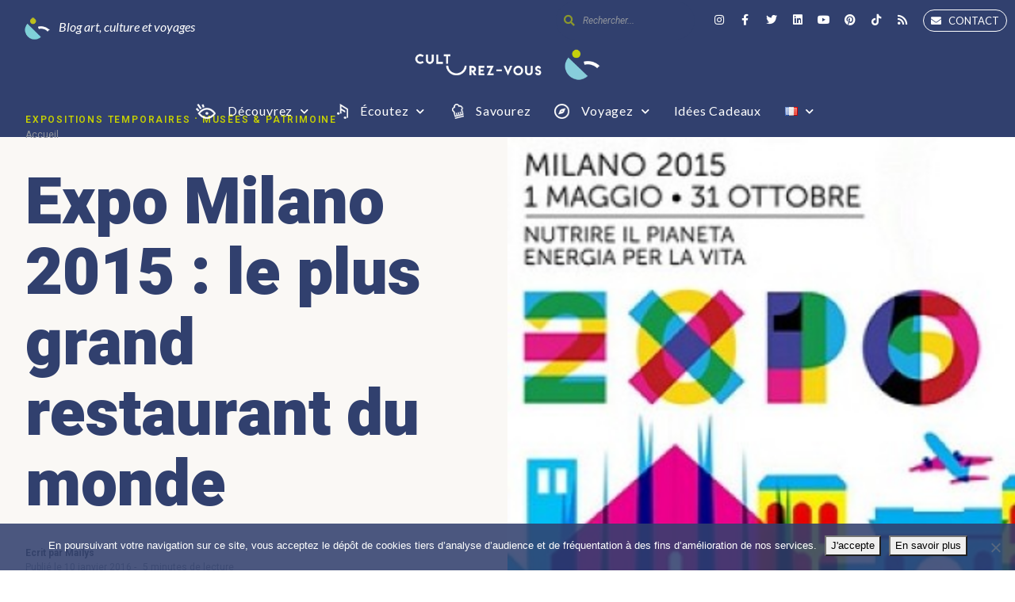

--- FILE ---
content_type: text/html; charset=UTF-8
request_url: https://culturezvous.com/expo-milano-2015-le-plus-grand-restaurant-du-monde/
body_size: 27628
content:
<!DOCTYPE html>
<html lang="fr-FR" prefix="og: https://ogp.me/ns#" class="no-js">
	<head>
		<meta charset="UTF-8">
		<meta http-equiv="X-UA-Compatible" content="IE=edge"/>
		<meta name="viewport" content="width=device-width, initial-scale=1, minimum-scale=1">
		<meta name="author" content="SeventhQueen"/>
		<link rel="profile" href="http://gmpg.org/xfn/11">

					<script>document.documentElement.classList.remove('no-js');</script>
			
		<script>var et_site_url='https://culturezvous.com';var et_post_id='11306';function et_core_page_resource_fallback(a,b){"undefined"===typeof b&&(b=a.sheet.cssRules&&0===a.sheet.cssRules.length);b&&(a.onerror=null,a.onload=null,a.href?a.href=et_site_url+"/?et_core_page_resource="+a.id+et_post_id:a.src&&(a.src=et_site_url+"/?et_core_page_resource="+a.id+et_post_id))}
</script>
<!-- Optimisation des moteurs de recherche par Rank Math - https://rankmath.com/ -->
<title>Expo Milano 2015 : le plus grand restaurant du monde - Culturez-vous</title>
<meta name="description" content="L’exposition universelle Milano 2015 aura lieu du 1er mai au 31 octobre 2015 et sera entièrement consacrée au thème nourrir la planète, énergie pour la vie"/>
<meta name="robots" content="follow, index, max-snippet:-1, max-video-preview:-1, max-image-preview:large"/>
<link rel="canonical" href="https://culturezvous.com/expo-milano-2015-le-plus-grand-restaurant-du-monde/" />
<meta property="og:locale" content="fr_FR" />
<meta property="og:type" content="article" />
<meta property="og:title" content="Expo Milano 2015 : le plus grand restaurant du monde - Culturez-vous" />
<meta property="og:description" content="L’exposition universelle Milano 2015 aura lieu du 1er mai au 31 octobre 2015 et sera entièrement consacrée au thème nourrir la planète, énergie pour la vie" />
<meta property="og:url" content="https://culturezvous.com/expo-milano-2015-le-plus-grand-restaurant-du-monde/" />
<meta property="og:site_name" content="Culturez-vous" />
<meta property="article:publisher" content="https://www.facebook.com/blogculturezvous" />
<meta property="article:author" content="https://www.facebook.com/blogculturezvous" />
<meta property="article:tag" content="Exposition passée" />
<meta property="article:section" content="Expositions temporaires" />
<meta property="og:updated_time" content="2016-01-10T23:31:24+01:00" />
<meta property="og:image" content="https://culturezvous.com/wp-content/uploads/2015/02/expo-milano-2015.jpg" />
<meta property="og:image:secure_url" content="https://culturezvous.com/wp-content/uploads/2015/02/expo-milano-2015.jpg" />
<meta property="og:image:width" content="240" />
<meta property="og:image:height" content="240" />
<meta property="og:image:alt" content="expo-milano-2015" />
<meta property="og:image:type" content="image/jpeg" />
<meta property="article:published_time" content="2015-02-13T16:07:39+01:00" />
<meta property="article:modified_time" content="2016-01-10T23:31:24+01:00" />
<meta name="twitter:card" content="summary_large_image" />
<meta name="twitter:title" content="Expo Milano 2015 : le plus grand restaurant du monde - Culturez-vous" />
<meta name="twitter:description" content="L’exposition universelle Milano 2015 aura lieu du 1er mai au 31 octobre 2015 et sera entièrement consacrée au thème nourrir la planète, énergie pour la vie" />
<meta name="twitter:site" content="@culturezvous" />
<meta name="twitter:creator" content="@mailysmirages" />
<meta name="twitter:image" content="https://culturezvous.com/wp-content/uploads/2015/02/expo-milano-2015.jpg" />
<meta name="twitter:label1" content="Écrit par" />
<meta name="twitter:data1" content="Maïlys" />
<meta name="twitter:label2" content="Temps de lecture" />
<meta name="twitter:data2" content="3 minutes" />
<script type="application/ld+json" class="rank-math-schema">{"@context":"https://schema.org","@graph":[{"@type":["Website","Organization"],"@id":"https://culturezvous.com/#organization","name":"Culturez-vous","url":"https://culturezvous.com","sameAs":["https://www.facebook.com/blogculturezvous","https://twitter.com/culturezvous"],"logo":{"@type":"ImageObject","@id":"https://culturezvous.com/#logo","url":"https://culturezvous.com/wp-content/uploads/2019/10/logo-culturez-vous.jpg","contentUrl":"https://culturezvous.com/wp-content/uploads/2019/10/logo-culturez-vous.jpg","caption":"Culturez-vous","inLanguage":"fr-FR","width":"800","height":"450"},"openingHours":["Monday,Tuesday,Wednesday,Thursday,Friday,Saturday,Sunday 09:00-17:00"]},{"@type":"WebSite","@id":"https://culturezvous.com/#website","url":"https://culturezvous.com","name":"Culturez-vous","publisher":{"@id":"https://culturezvous.com/#organization"},"inLanguage":"fr-FR"},{"@type":"ImageObject","@id":"https://culturezvous.com/wp-content/uploads/2015/02/expo-milano-2015.jpg","url":"https://culturezvous.com/wp-content/uploads/2015/02/expo-milano-2015.jpg","width":"240","height":"240","caption":"expo-milano-2015","inLanguage":"fr-FR"},{"@type":"WebPage","@id":"https://culturezvous.com/expo-milano-2015-le-plus-grand-restaurant-du-monde/#webpage","url":"https://culturezvous.com/expo-milano-2015-le-plus-grand-restaurant-du-monde/","name":"Expo Milano 2015 : le plus grand restaurant du monde - Culturez-vous","datePublished":"2015-02-13T16:07:39+01:00","dateModified":"2016-01-10T23:31:24+01:00","isPartOf":{"@id":"https://culturezvous.com/#website"},"primaryImageOfPage":{"@id":"https://culturezvous.com/wp-content/uploads/2015/02/expo-milano-2015.jpg"},"inLanguage":"fr-FR"},{"@type":"Person","@id":"https://culturezvous.com/profile/mailys","name":"Ma\u00eflys","url":"https://culturezvous.com/profile/mailys","image":{"@type":"ImageObject","@id":"https://secure.gravatar.com/avatar/de2e3be65c041e64ef4e94942f1c35ef?s=96&amp;d=mm&amp;r=g","url":"https://secure.gravatar.com/avatar/de2e3be65c041e64ef4e94942f1c35ef?s=96&amp;d=mm&amp;r=g","caption":"Ma\u00eflys","inLanguage":"fr-FR"},"sameAs":["https://culturezvous.com","https://www.facebook.com/blogculturezvous","https://twitter.com/https://twitter.com/mailysmirages"],"worksFor":{"@id":"https://culturezvous.com/#organization"}},{"@type":"BlogPosting","headline":"Expo Milano 2015 : le plus grand restaurant du monde - Culturez-vous","keywords":"milano","datePublished":"2015-02-13T16:07:39+01:00","dateModified":"2016-01-10T23:31:24+01:00","author":{"@id":"https://culturezvous.com/profile/mailys","name":"Ma\u00eflys"},"publisher":{"@id":"https://culturezvous.com/#organization"},"description":"L\u2019exposition universelle Milano 2015 aura lieu du 1er mai au 31 octobre 2015 et sera enti\u00e8rement consacr\u00e9e au th\u00e8me nourrir la plan\u00e8te, \u00e9nergie pour la vie","name":"Expo Milano 2015 : le plus grand restaurant du monde - Culturez-vous","@id":"https://culturezvous.com/expo-milano-2015-le-plus-grand-restaurant-du-monde/#richSnippet","isPartOf":{"@id":"https://culturezvous.com/expo-milano-2015-le-plus-grand-restaurant-du-monde/#webpage"},"image":{"@id":"https://culturezvous.com/wp-content/uploads/2015/02/expo-milano-2015.jpg"},"inLanguage":"fr-FR","mainEntityOfPage":{"@id":"https://culturezvous.com/expo-milano-2015-le-plus-grand-restaurant-du-monde/#webpage"}}]}</script>
<!-- /Extension Rank Math WordPress SEO -->

<link rel='dns-prefetch' href='//fonts.googleapis.com' />
<link rel='dns-prefetch' href='//use.fontawesome.com' />
<link href='https://fonts.gstatic.com' crossorigin rel='preconnect' />
<link rel="alternate" type="application/rss+xml" title="Culturez-vous &raquo; Flux" href="https://culturezvous.com/feed/" />
<link rel="alternate" type="application/rss+xml" title="Culturez-vous &raquo; Flux des commentaires" href="https://culturezvous.com/comments/feed/" />
<link rel="alternate" type="application/rss+xml" title="Culturez-vous &raquo; Expo Milano 2015 : le plus grand restaurant du monde Flux des commentaires" href="https://culturezvous.com/expo-milano-2015-le-plus-grand-restaurant-du-monde/feed/" />
<style type="text/css">
img.wp-smiley,
img.emoji {
	display: inline !important;
	border: none !important;
	box-shadow: none !important;
	height: 1em !important;
	width: 1em !important;
	margin: 0 0.07em !important;
	vertical-align: -0.1em !important;
	background: none !important;
	padding: 0 !important;
}
</style>
	<link rel='stylesheet' id='wp-block-library-css' href='https://culturezvous.com/wp-includes/css/dist/block-library/style.min.css?ver=6.3.7' type='text/css' media='all' />
<style id='wp-block-library-theme-inline-css' type='text/css'>
.wp-block-audio figcaption{color:#555;font-size:13px;text-align:center}.is-dark-theme .wp-block-audio figcaption{color:hsla(0,0%,100%,.65)}.wp-block-audio{margin:0 0 1em}.wp-block-code{border:1px solid #ccc;border-radius:4px;font-family:Menlo,Consolas,monaco,monospace;padding:.8em 1em}.wp-block-embed figcaption{color:#555;font-size:13px;text-align:center}.is-dark-theme .wp-block-embed figcaption{color:hsla(0,0%,100%,.65)}.wp-block-embed{margin:0 0 1em}.blocks-gallery-caption{color:#555;font-size:13px;text-align:center}.is-dark-theme .blocks-gallery-caption{color:hsla(0,0%,100%,.65)}.wp-block-image figcaption{color:#555;font-size:13px;text-align:center}.is-dark-theme .wp-block-image figcaption{color:hsla(0,0%,100%,.65)}.wp-block-image{margin:0 0 1em}.wp-block-pullquote{border-bottom:4px solid;border-top:4px solid;color:currentColor;margin-bottom:1.75em}.wp-block-pullquote cite,.wp-block-pullquote footer,.wp-block-pullquote__citation{color:currentColor;font-size:.8125em;font-style:normal;text-transform:uppercase}.wp-block-quote{border-left:.25em solid;margin:0 0 1.75em;padding-left:1em}.wp-block-quote cite,.wp-block-quote footer{color:currentColor;font-size:.8125em;font-style:normal;position:relative}.wp-block-quote.has-text-align-right{border-left:none;border-right:.25em solid;padding-left:0;padding-right:1em}.wp-block-quote.has-text-align-center{border:none;padding-left:0}.wp-block-quote.is-large,.wp-block-quote.is-style-large,.wp-block-quote.is-style-plain{border:none}.wp-block-search .wp-block-search__label{font-weight:700}.wp-block-search__button{border:1px solid #ccc;padding:.375em .625em}:where(.wp-block-group.has-background){padding:1.25em 2.375em}.wp-block-separator.has-css-opacity{opacity:.4}.wp-block-separator{border:none;border-bottom:2px solid;margin-left:auto;margin-right:auto}.wp-block-separator.has-alpha-channel-opacity{opacity:1}.wp-block-separator:not(.is-style-wide):not(.is-style-dots){width:100px}.wp-block-separator.has-background:not(.is-style-dots){border-bottom:none;height:1px}.wp-block-separator.has-background:not(.is-style-wide):not(.is-style-dots){height:2px}.wp-block-table{margin:0 0 1em}.wp-block-table td,.wp-block-table th{word-break:normal}.wp-block-table figcaption{color:#555;font-size:13px;text-align:center}.is-dark-theme .wp-block-table figcaption{color:hsla(0,0%,100%,.65)}.wp-block-video figcaption{color:#555;font-size:13px;text-align:center}.is-dark-theme .wp-block-video figcaption{color:hsla(0,0%,100%,.65)}.wp-block-video{margin:0 0 1em}.wp-block-template-part.has-background{margin-bottom:0;margin-top:0;padding:1.25em 2.375em}
</style>
<link rel='stylesheet' id='fd30e5b34f2f3371886fe981027b6022-css' href='//fonts.googleapis.com/css?family=Lato:regular,700' type='text/css' media='all' />
<link rel='stylesheet' id='a2e2584a6a870bf45f540d08a98a4e19-css' href='//fonts.googleapis.com/css?family=Heebo:900,700' type='text/css' media='all' />
<link rel='stylesheet' id='37dc1da03b9a70ad22ac5780a12fba2b-css' href='//fonts.googleapis.com/css?family=Noto+Serif:regular,700' type='text/css' media='all' />
<link rel='stylesheet' id='font-awesome-svg-styles-css' href='https://culturezvous.com/wp-content/uploads/font-awesome/v5.11.2/css/svg-with-js.css' type='text/css' media='all' />
<style id='font-awesome-svg-styles-inline-css' type='text/css'>
   .wp-block-font-awesome-icon svg::before,
   .wp-rich-text-font-awesome-icon svg::before {content: unset;}
</style>
<style id='classic-theme-styles-inline-css' type='text/css'>
/*! This file is auto-generated */
.wp-block-button__link{color:#fff;background-color:#32373c;border-radius:9999px;box-shadow:none;text-decoration:none;padding:calc(.667em + 2px) calc(1.333em + 2px);font-size:1.125em}.wp-block-file__button{background:#32373c;color:#fff;text-decoration:none}
</style>
<style id='global-styles-inline-css' type='text/css'>
body{--wp--preset--color--black: #000000;--wp--preset--color--cyan-bluish-gray: #abb8c3;--wp--preset--color--white: #ffffff;--wp--preset--color--pale-pink: #f78da7;--wp--preset--color--vivid-red: #cf2e2e;--wp--preset--color--luminous-vivid-orange: #ff6900;--wp--preset--color--luminous-vivid-amber: #fcb900;--wp--preset--color--light-green-cyan: #7bdcb5;--wp--preset--color--vivid-green-cyan: #00d084;--wp--preset--color--pale-cyan-blue: #8ed1fc;--wp--preset--color--vivid-cyan-blue: #0693e3;--wp--preset--color--vivid-purple: #9b51e0;--wp--preset--color--primary: #82dce6;--wp--preset--color--very-light-gray: #eeeeee;--wp--preset--color--very-dark-gray: #313131;--wp--preset--gradient--vivid-cyan-blue-to-vivid-purple: linear-gradient(135deg,rgba(6,147,227,1) 0%,rgb(155,81,224) 100%);--wp--preset--gradient--light-green-cyan-to-vivid-green-cyan: linear-gradient(135deg,rgb(122,220,180) 0%,rgb(0,208,130) 100%);--wp--preset--gradient--luminous-vivid-amber-to-luminous-vivid-orange: linear-gradient(135deg,rgba(252,185,0,1) 0%,rgba(255,105,0,1) 100%);--wp--preset--gradient--luminous-vivid-orange-to-vivid-red: linear-gradient(135deg,rgba(255,105,0,1) 0%,rgb(207,46,46) 100%);--wp--preset--gradient--very-light-gray-to-cyan-bluish-gray: linear-gradient(135deg,rgb(238,238,238) 0%,rgb(169,184,195) 100%);--wp--preset--gradient--cool-to-warm-spectrum: linear-gradient(135deg,rgb(74,234,220) 0%,rgb(151,120,209) 20%,rgb(207,42,186) 40%,rgb(238,44,130) 60%,rgb(251,105,98) 80%,rgb(254,248,76) 100%);--wp--preset--gradient--blush-light-purple: linear-gradient(135deg,rgb(255,206,236) 0%,rgb(152,150,240) 100%);--wp--preset--gradient--blush-bordeaux: linear-gradient(135deg,rgb(254,205,165) 0%,rgb(254,45,45) 50%,rgb(107,0,62) 100%);--wp--preset--gradient--luminous-dusk: linear-gradient(135deg,rgb(255,203,112) 0%,rgb(199,81,192) 50%,rgb(65,88,208) 100%);--wp--preset--gradient--pale-ocean: linear-gradient(135deg,rgb(255,245,203) 0%,rgb(182,227,212) 50%,rgb(51,167,181) 100%);--wp--preset--gradient--electric-grass: linear-gradient(135deg,rgb(202,248,128) 0%,rgb(113,206,126) 100%);--wp--preset--gradient--midnight: linear-gradient(135deg,rgb(2,3,129) 0%,rgb(40,116,252) 100%);--wp--preset--font-size--small: 16px;--wp--preset--font-size--medium: 20px;--wp--preset--font-size--large: 36px;--wp--preset--font-size--x-large: 42px;--wp--preset--font-size--regular: 20px;--wp--preset--font-size--larger: 48px;--wp--preset--spacing--20: 0.44rem;--wp--preset--spacing--30: 0.67rem;--wp--preset--spacing--40: 1rem;--wp--preset--spacing--50: 1.5rem;--wp--preset--spacing--60: 2.25rem;--wp--preset--spacing--70: 3.38rem;--wp--preset--spacing--80: 5.06rem;--wp--preset--shadow--natural: 6px 6px 9px rgba(0, 0, 0, 0.2);--wp--preset--shadow--deep: 12px 12px 50px rgba(0, 0, 0, 0.4);--wp--preset--shadow--sharp: 6px 6px 0px rgba(0, 0, 0, 0.2);--wp--preset--shadow--outlined: 6px 6px 0px -3px rgba(255, 255, 255, 1), 6px 6px rgba(0, 0, 0, 1);--wp--preset--shadow--crisp: 6px 6px 0px rgba(0, 0, 0, 1);}:where(.is-layout-flex){gap: 0.5em;}:where(.is-layout-grid){gap: 0.5em;}body .is-layout-flow > .alignleft{float: left;margin-inline-start: 0;margin-inline-end: 2em;}body .is-layout-flow > .alignright{float: right;margin-inline-start: 2em;margin-inline-end: 0;}body .is-layout-flow > .aligncenter{margin-left: auto !important;margin-right: auto !important;}body .is-layout-constrained > .alignleft{float: left;margin-inline-start: 0;margin-inline-end: 2em;}body .is-layout-constrained > .alignright{float: right;margin-inline-start: 2em;margin-inline-end: 0;}body .is-layout-constrained > .aligncenter{margin-left: auto !important;margin-right: auto !important;}body .is-layout-constrained > :where(:not(.alignleft):not(.alignright):not(.alignfull)){max-width: var(--wp--style--global--content-size);margin-left: auto !important;margin-right: auto !important;}body .is-layout-constrained > .alignwide{max-width: var(--wp--style--global--wide-size);}body .is-layout-flex{display: flex;}body .is-layout-flex{flex-wrap: wrap;align-items: center;}body .is-layout-flex > *{margin: 0;}body .is-layout-grid{display: grid;}body .is-layout-grid > *{margin: 0;}:where(.wp-block-columns.is-layout-flex){gap: 2em;}:where(.wp-block-columns.is-layout-grid){gap: 2em;}:where(.wp-block-post-template.is-layout-flex){gap: 1.25em;}:where(.wp-block-post-template.is-layout-grid){gap: 1.25em;}.has-black-color{color: var(--wp--preset--color--black) !important;}.has-cyan-bluish-gray-color{color: var(--wp--preset--color--cyan-bluish-gray) !important;}.has-white-color{color: var(--wp--preset--color--white) !important;}.has-pale-pink-color{color: var(--wp--preset--color--pale-pink) !important;}.has-vivid-red-color{color: var(--wp--preset--color--vivid-red) !important;}.has-luminous-vivid-orange-color{color: var(--wp--preset--color--luminous-vivid-orange) !important;}.has-luminous-vivid-amber-color{color: var(--wp--preset--color--luminous-vivid-amber) !important;}.has-light-green-cyan-color{color: var(--wp--preset--color--light-green-cyan) !important;}.has-vivid-green-cyan-color{color: var(--wp--preset--color--vivid-green-cyan) !important;}.has-pale-cyan-blue-color{color: var(--wp--preset--color--pale-cyan-blue) !important;}.has-vivid-cyan-blue-color{color: var(--wp--preset--color--vivid-cyan-blue) !important;}.has-vivid-purple-color{color: var(--wp--preset--color--vivid-purple) !important;}.has-black-background-color{background-color: var(--wp--preset--color--black) !important;}.has-cyan-bluish-gray-background-color{background-color: var(--wp--preset--color--cyan-bluish-gray) !important;}.has-white-background-color{background-color: var(--wp--preset--color--white) !important;}.has-pale-pink-background-color{background-color: var(--wp--preset--color--pale-pink) !important;}.has-vivid-red-background-color{background-color: var(--wp--preset--color--vivid-red) !important;}.has-luminous-vivid-orange-background-color{background-color: var(--wp--preset--color--luminous-vivid-orange) !important;}.has-luminous-vivid-amber-background-color{background-color: var(--wp--preset--color--luminous-vivid-amber) !important;}.has-light-green-cyan-background-color{background-color: var(--wp--preset--color--light-green-cyan) !important;}.has-vivid-green-cyan-background-color{background-color: var(--wp--preset--color--vivid-green-cyan) !important;}.has-pale-cyan-blue-background-color{background-color: var(--wp--preset--color--pale-cyan-blue) !important;}.has-vivid-cyan-blue-background-color{background-color: var(--wp--preset--color--vivid-cyan-blue) !important;}.has-vivid-purple-background-color{background-color: var(--wp--preset--color--vivid-purple) !important;}.has-black-border-color{border-color: var(--wp--preset--color--black) !important;}.has-cyan-bluish-gray-border-color{border-color: var(--wp--preset--color--cyan-bluish-gray) !important;}.has-white-border-color{border-color: var(--wp--preset--color--white) !important;}.has-pale-pink-border-color{border-color: var(--wp--preset--color--pale-pink) !important;}.has-vivid-red-border-color{border-color: var(--wp--preset--color--vivid-red) !important;}.has-luminous-vivid-orange-border-color{border-color: var(--wp--preset--color--luminous-vivid-orange) !important;}.has-luminous-vivid-amber-border-color{border-color: var(--wp--preset--color--luminous-vivid-amber) !important;}.has-light-green-cyan-border-color{border-color: var(--wp--preset--color--light-green-cyan) !important;}.has-vivid-green-cyan-border-color{border-color: var(--wp--preset--color--vivid-green-cyan) !important;}.has-pale-cyan-blue-border-color{border-color: var(--wp--preset--color--pale-cyan-blue) !important;}.has-vivid-cyan-blue-border-color{border-color: var(--wp--preset--color--vivid-cyan-blue) !important;}.has-vivid-purple-border-color{border-color: var(--wp--preset--color--vivid-purple) !important;}.has-vivid-cyan-blue-to-vivid-purple-gradient-background{background: var(--wp--preset--gradient--vivid-cyan-blue-to-vivid-purple) !important;}.has-light-green-cyan-to-vivid-green-cyan-gradient-background{background: var(--wp--preset--gradient--light-green-cyan-to-vivid-green-cyan) !important;}.has-luminous-vivid-amber-to-luminous-vivid-orange-gradient-background{background: var(--wp--preset--gradient--luminous-vivid-amber-to-luminous-vivid-orange) !important;}.has-luminous-vivid-orange-to-vivid-red-gradient-background{background: var(--wp--preset--gradient--luminous-vivid-orange-to-vivid-red) !important;}.has-very-light-gray-to-cyan-bluish-gray-gradient-background{background: var(--wp--preset--gradient--very-light-gray-to-cyan-bluish-gray) !important;}.has-cool-to-warm-spectrum-gradient-background{background: var(--wp--preset--gradient--cool-to-warm-spectrum) !important;}.has-blush-light-purple-gradient-background{background: var(--wp--preset--gradient--blush-light-purple) !important;}.has-blush-bordeaux-gradient-background{background: var(--wp--preset--gradient--blush-bordeaux) !important;}.has-luminous-dusk-gradient-background{background: var(--wp--preset--gradient--luminous-dusk) !important;}.has-pale-ocean-gradient-background{background: var(--wp--preset--gradient--pale-ocean) !important;}.has-electric-grass-gradient-background{background: var(--wp--preset--gradient--electric-grass) !important;}.has-midnight-gradient-background{background: var(--wp--preset--gradient--midnight) !important;}.has-small-font-size{font-size: var(--wp--preset--font-size--small) !important;}.has-medium-font-size{font-size: var(--wp--preset--font-size--medium) !important;}.has-large-font-size{font-size: var(--wp--preset--font-size--large) !important;}.has-x-large-font-size{font-size: var(--wp--preset--font-size--x-large) !important;}
.wp-block-navigation a:where(:not(.wp-element-button)){color: inherit;}
:where(.wp-block-post-template.is-layout-flex){gap: 1.25em;}:where(.wp-block-post-template.is-layout-grid){gap: 1.25em;}
:where(.wp-block-columns.is-layout-flex){gap: 2em;}:where(.wp-block-columns.is-layout-grid){gap: 2em;}
.wp-block-pullquote{font-size: 1.5em;line-height: 1.6;}
</style>
<link rel='stylesheet' id='cookie-notice-front-css' href='https://culturezvous.com/wp-content/plugins/cookie-notice/css/front.min.css?ver=2.5.8' type='text/css' media='all' />
<link rel='stylesheet' id='sq-notes-css' href='https://culturezvous.com/wp-content/plugins/typer-pro/core/elements/assets/css/notes/styles.css?ver=1.9.7' type='text/css' media='all' />
<link rel='stylesheet' id='dalt-google-font-1-css' href='https://fonts.googleapis.com/css?family=Open+Sans&#038;subset=cyrillic,cyrillic-ext,greek,greek-ext,latin-ext,vietnamese' type='text/css' media='all' />
<link rel='stylesheet' id='dalt-general-css' href='https://culturezvous.com/wp-content/plugins/league-table/public/assets/css/general-min.css?ver=2.16' type='text/css' media='all' />
<link rel='stylesheet' id='sq-auth-style-css' href='https://culturezvous.com/wp-content/plugins/typer-pro/core/elements/assets/css/auth.css?ver=6.3.7' type='text/css' media='all' />
<link rel='stylesheet' id='typer-global-css' href='https://culturezvous.com/wp-content/themes/typer/assets/css/index.css?ver=1.9.0' type='text/css' media='all' />
<style id='typer-global-inline-css' type='text/css'>
.layout-boxed{background-color:#f4f4f4;}.svq-media-slider.svq-post-related:after, .svq-media-slider.svq-author-related:after{image:https://culturezvous.com/wp-content/themes/typer/assets/img/related-bg.png;position:top;size:cover;}.svq-media-slider.svq-media-slider--featured:after{image:https://culturezvous.com/wp-content/themes/typer/assets/img/featured-bg.png;position:top;size:cover;}body.archive .svq-panel:after{repeat:repeat-x;size:cover;}body.search .svq-panel:after{repeat:repeat-x;size:cover;}
</style>
<link rel='stylesheet' id='typer-icon-fonts-css' href='https://culturezvous.com/wp-content/themes/typer/assets/fonts/style.css?ver=1.9.0' type='text/css' media='all' />
<link rel='stylesheet' id='font-awesome-official-css' href='https://use.fontawesome.com/releases/v5.11.2/css/all.css' type='text/css' media='all' integrity="sha384-KA6wR/X5RY4zFAHpv/CnoG2UW1uogYfdnP67Uv7eULvTveboZJg0qUpmJZb5VqzN" crossorigin="anonymous" />
<link rel='stylesheet' id='elementor-icons-css' href='https://culturezvous.com/wp-content/plugins/elementor/assets/lib/eicons/css/elementor-icons.min.css?ver=5.21.0' type='text/css' media='all' />
<link rel='stylesheet' id='elementor-frontend-css' href='https://culturezvous.com/wp-content/plugins/elementor/assets/css/frontend-lite.min.css?ver=3.15.3' type='text/css' media='all' />
<link rel='stylesheet' id='swiper-css' href='https://culturezvous.com/wp-content/plugins/elementor/assets/lib/swiper/css/swiper.min.css?ver=5.3.6' type='text/css' media='all' />
<link rel='stylesheet' id='elementor-post-29509-css' href='https://culturezvous.com/wp-content/uploads/elementor/css/post-29509.css?ver=1692899313' type='text/css' media='all' />
<link rel='stylesheet' id='elementor-pro-css' href='https://culturezvous.com/wp-content/plugins/elementor-pro/assets/css/frontend-lite.min.css?ver=3.15.1' type='text/css' media='all' />
<link rel='stylesheet' id='elementor-post-31084-css' href='https://culturezvous.com/wp-content/uploads/elementor/css/post-31084.css?ver=1692899313' type='text/css' media='all' />
<link rel='stylesheet' id='font-awesome-official-v4shim-css' href='https://use.fontawesome.com/releases/v5.11.2/css/v4-shims.css' type='text/css' media='all' integrity="sha384-/EdpJd7d6gGFiQ/vhh7iOjiZdf4+6K4al/XrX6FxxZwDSrAdWxAynr4p/EA/vyPQ" crossorigin="anonymous" />
<style id='font-awesome-official-v4shim-inline-css' type='text/css'>
@font-face {
font-family: "FontAwesome";
font-display: block;
src: url("https://use.fontawesome.com/releases/v5.11.2/webfonts/fa-brands-400.eot"),
		url("https://use.fontawesome.com/releases/v5.11.2/webfonts/fa-brands-400.eot?#iefix") format("embedded-opentype"),
		url("https://use.fontawesome.com/releases/v5.11.2/webfonts/fa-brands-400.woff2") format("woff2"),
		url("https://use.fontawesome.com/releases/v5.11.2/webfonts/fa-brands-400.woff") format("woff"),
		url("https://use.fontawesome.com/releases/v5.11.2/webfonts/fa-brands-400.ttf") format("truetype"),
		url("https://use.fontawesome.com/releases/v5.11.2/webfonts/fa-brands-400.svg#fontawesome") format("svg");
}

@font-face {
font-family: "FontAwesome";
font-display: block;
src: url("https://use.fontawesome.com/releases/v5.11.2/webfonts/fa-solid-900.eot"),
		url("https://use.fontawesome.com/releases/v5.11.2/webfonts/fa-solid-900.eot?#iefix") format("embedded-opentype"),
		url("https://use.fontawesome.com/releases/v5.11.2/webfonts/fa-solid-900.woff2") format("woff2"),
		url("https://use.fontawesome.com/releases/v5.11.2/webfonts/fa-solid-900.woff") format("woff"),
		url("https://use.fontawesome.com/releases/v5.11.2/webfonts/fa-solid-900.ttf") format("truetype"),
		url("https://use.fontawesome.com/releases/v5.11.2/webfonts/fa-solid-900.svg#fontawesome") format("svg");
}

@font-face {
font-family: "FontAwesome";
font-display: block;
src: url("https://use.fontawesome.com/releases/v5.11.2/webfonts/fa-regular-400.eot"),
		url("https://use.fontawesome.com/releases/v5.11.2/webfonts/fa-regular-400.eot?#iefix") format("embedded-opentype"),
		url("https://use.fontawesome.com/releases/v5.11.2/webfonts/fa-regular-400.woff2") format("woff2"),
		url("https://use.fontawesome.com/releases/v5.11.2/webfonts/fa-regular-400.woff") format("woff"),
		url("https://use.fontawesome.com/releases/v5.11.2/webfonts/fa-regular-400.ttf") format("truetype"),
		url("https://use.fontawesome.com/releases/v5.11.2/webfonts/fa-regular-400.svg#fontawesome") format("svg");
unicode-range: U+F004-F005,U+F007,U+F017,U+F022,U+F024,U+F02E,U+F03E,U+F044,U+F057-F059,U+F06E,U+F070,U+F075,U+F07B-F07C,U+F080,U+F086,U+F089,U+F094,U+F09D,U+F0A0,U+F0A4-F0A7,U+F0C5,U+F0C7-F0C8,U+F0E0,U+F0EB,U+F0F3,U+F0F8,U+F0FE,U+F111,U+F118-F11A,U+F11C,U+F133,U+F144,U+F146,U+F14A,U+F14D-F14E,U+F150-F152,U+F15B-F15C,U+F164-F165,U+F185-F186,U+F191-F192,U+F1AD,U+F1C1-F1C9,U+F1CD,U+F1D8,U+F1E3,U+F1EA,U+F1F6,U+F1F9,U+F20A,U+F247-F249,U+F24D,U+F254-F25B,U+F25D,U+F267,U+F271-F274,U+F279,U+F28B,U+F28D,U+F2B5-F2B6,U+F2B9,U+F2BB,U+F2BD,U+F2C1-F2C2,U+F2D0,U+F2D2,U+F2DC,U+F2ED,U+F328,U+F358-F35B,U+F3A5,U+F3D1,U+F410,U+F4AD;
}
</style>
<link rel='stylesheet' id='google-fonts-1-css' href='https://fonts.googleapis.com/css?family=Roboto%3A100%2C100italic%2C200%2C200italic%2C300%2C300italic%2C400%2C400italic%2C500%2C500italic%2C600%2C600italic%2C700%2C700italic%2C800%2C800italic%2C900%2C900italic%7CRoboto+Slab%3A100%2C100italic%2C200%2C200italic%2C300%2C300italic%2C400%2C400italic%2C500%2C500italic%2C600%2C600italic%2C700%2C700italic%2C800%2C800italic%2C900%2C900italic%7CLato%3A100%2C100italic%2C200%2C200italic%2C300%2C300italic%2C400%2C400italic%2C500%2C500italic%2C600%2C600italic%2C700%2C700italic%2C800%2C800italic%2C900%2C900italic&#038;display=auto&#038;ver=6.3.7' type='text/css' media='all' />
<link rel='stylesheet' id='elementor-icons-shared-0-css' href='https://culturezvous.com/wp-content/plugins/elementor/assets/lib/font-awesome/css/fontawesome.min.css?ver=5.15.3' type='text/css' media='all' />
<link rel='stylesheet' id='elementor-icons-fa-solid-css' href='https://culturezvous.com/wp-content/plugins/elementor/assets/lib/font-awesome/css/solid.min.css?ver=5.15.3' type='text/css' media='all' />
<link rel='stylesheet' id='elementor-icons-fa-brands-css' href='https://culturezvous.com/wp-content/plugins/elementor/assets/lib/font-awesome/css/brands.min.css?ver=5.15.3' type='text/css' media='all' />
<link rel="preconnect" href="https://fonts.gstatic.com/" crossorigin><script id="cookie-notice-front-js-before" type="text/javascript">
var cnArgs = {"ajaxUrl":"https:\/\/culturezvous.com\/wp-admin\/admin-ajax.php","nonce":"a65c997795","hideEffect":"fade","position":"bottom","onScroll":false,"onScrollOffset":100,"onClick":false,"cookieName":"cookie_notice_accepted","cookieTime":2592000,"cookieTimeRejected":2592000,"globalCookie":false,"redirection":false,"cache":true,"revokeCookies":false,"revokeCookiesOpt":"automatic"};
</script>
<script type='text/javascript' src='https://culturezvous.com/wp-content/plugins/cookie-notice/js/front.min.js?ver=2.5.8' id='cookie-notice-front-js'></script>
<script type='text/javascript' src='https://culturezvous.com/wp-includes/js/jquery/jquery.min.js?ver=3.7.0' id='jquery-core-js'></script>
<script type='text/javascript' src='https://culturezvous.com/wp-includes/js/jquery/jquery-migrate.min.js?ver=3.4.1' id='jquery-migrate-js'></script>
<script type='text/javascript' id='front-user-profile-js-extra'>
/* <![CDATA[ */
var fupVar = {"nonce":"be0eec1862","base_url":"https:\/\/culturezvous.com"};
/* ]]> */
</script>
<script type='text/javascript' src='https://culturezvous.com/wp-content/plugins/front-user-profile/assets/js/fup.js?ver=1.6.7' id='front-user-profile-js'></script>
<link rel="https://api.w.org/" href="https://culturezvous.com/wp-json/" /><link rel="alternate" type="application/json" href="https://culturezvous.com/wp-json/wp/v2/posts/11306" /><link rel="EditURI" type="application/rsd+xml" title="RSD" href="https://culturezvous.com/xmlrpc.php?rsd" />
<meta name="generator" content="WordPress 6.3.7" />
<link rel='shortlink' href='https://culturezvous.com/?p=11306' />
<link rel="alternate" type="application/json+oembed" href="https://culturezvous.com/wp-json/oembed/1.0/embed?url=https%3A%2F%2Fculturezvous.com%2Fexpo-milano-2015-le-plus-grand-restaurant-du-monde%2F" />
<link rel="alternate" type="text/xml+oembed" href="https://culturezvous.com/wp-json/oembed/1.0/embed?url=https%3A%2F%2Fculturezvous.com%2Fexpo-milano-2015-le-plus-grand-restaurant-du-monde%2F&#038;format=xml" />
<style type="text/css" id="et-bloom-custom-css">
					.et_bloom .et_bloom_optin_0 .et_bloom_form_content { background-color: #f2f2f2 !important; } .et_bloom .et_bloom_optin_0 .et_bloom_form_container .et_bloom_form_header { background-color: #ffffff !important; } .et_bloom .et_bloom_optin_0 .wedge_edge .triangle { fill: #ffffff} .et_bloom .et_bloom_optin_0 .et_bloom_form_content button { background-color: #c8d200 !important; } .et_bloom .et_bloom_optin_0 .et_bloom_form_content .et_bloom_fields i { color: #c8d200 !important; } .et_bloom .et_bloom_optin_0 .et_bloom_form_content .et_bloom_custom_field_radio i:before { background: #c8d200 !important; } .et_bloom .et_bloom_optin_0 .et_bloom_border_solid { border-color: #4686cc !important } .et_bloom .et_bloom_optin_0 .et_bloom_form_content button { background-color: #c8d200 !important; } .et_bloom .et_bloom_optin_0 .et_bloom_form_container h2, .et_bloom .et_bloom_optin_0 .et_bloom_form_container h2 span, .et_bloom .et_bloom_optin_0 .et_bloom_form_container h2 strong { font-family: "Open Sans", Helvetica, Arial, Lucida, sans-serif; }.et_bloom .et_bloom_optin_0 .et_bloom_form_container p, .et_bloom .et_bloom_optin_0 .et_bloom_form_container p span, .et_bloom .et_bloom_optin_0 .et_bloom_form_container p strong, .et_bloom .et_bloom_optin_0 .et_bloom_form_container form input, .et_bloom .et_bloom_optin_0 .et_bloom_form_container form button span { font-family: "Open Sans", Helvetica, Arial, Lucida, sans-serif; } 
				</style><link rel="preload" href="https://culturezvous.com/wp-content/plugins/bloom/core/admin/fonts/modules.ttf" as="font" crossorigin="anonymous"><link rel="pingback" href="https://culturezvous.com/xmlrpc.php"><link rel="preload" id="typer-global-preload" href="https://culturezvous.com/wp-content/themes/typer/assets/css/index.css?ver=1.9.0" as="style">
<meta name="generator" content="Elementor 3.15.3; features: e_dom_optimization, e_optimized_assets_loading, e_optimized_css_loading, additional_custom_breakpoints; settings: css_print_method-external, google_font-enabled, font_display-auto">
<!-- Global site tag (gtag.js) - Google Analytics -->
<script async src="https://www.googletagmanager.com/gtag/js?id=G-V5D6HR64J5"></script>
<script>
  window.dataLayer = window.dataLayer || [];
  function gtag(){dataLayer.push(arguments);}
  gtag('js', new Date());

  gtag('config', 'G-V5D6HR64J5');
</script>

<!-- GetYourGuide Analytics -->

<script async defer src="https://widget.getyourguide.com/dist/pa.umd.production.min.js" data-gyg-partner-id="74WUCV8"></script><link rel="icon" href="https://culturezvous.com/wp-content/uploads/2017/09/cropped-icone-culturezvous-32x32.jpg" sizes="32x32" />
<link rel="icon" href="https://culturezvous.com/wp-content/uploads/2017/09/cropped-icone-culturezvous-192x192.jpg" sizes="192x192" />
<link rel="apple-touch-icon" href="https://culturezvous.com/wp-content/uploads/2017/09/cropped-icone-culturezvous-180x180.jpg" />
<meta name="msapplication-TileImage" content="https://culturezvous.com/wp-content/uploads/2017/09/cropped-icone-culturezvous-270x270.jpg" />
		<style type="text/css" id="wp-custom-css">
			.decouvrez-ico {
background-image: url('https://culturezvous.com/wp-content/uploads/2017/09/decouvrez-icone2.png');
background-repeat: no-repeat;
background-position: right;
padding: 0 0 0 0px;
}

.ecoutez-ico {
background-image: url('https://culturezvous.com/wp-content/uploads/2017/09/ecoutez-icone2.png');
background-repeat: no-repeat;
background-position: right;
padding: 0 0 0 0px;
}

.savourez-ico {
background-image: url('https://culturezvous.com/wp-content/uploads/2017/09/savourez-icone2.png');
background-repeat: no-repeat;
background-position: right;
padding: 0 0 0 0px;
}

.voyagez-ico {
background-image: url('https://culturezvous.com/wp-content/uploads/2017/09/voyagez-icone2.png');
background-repeat: no-repeat;
background-position: right;
padding: 0 0 0 0px;
}		</style>
		<style id="typer-css-vars">:root{--layout-max-width:1400px;--body-bg-h:0;--body-bg-s:0%;--body-bg-l:100%;--body-bg-contrast-color:#000000;--text-color:#4b4f56;--heading-color:#31406e;--primary-h:187;--primary-s:67%;--primary-l:71%;--primary-contrast-color:#000000;--light-h:36;--light-s:33%;--light-l:97%;--light-contrast-color:#000000;--dark-h:63;--dark-s:100%;--dark-l:41%;--dark-contrast-color:#000000;--link-h:63;--link-s:100%;--link-l:41%;--link-contrast-color:#000000;--border-color:#f1ece4;--text-meta-color:#90949c;--font-family:Lato;--font-size-sm:1rem;--font-size-md:1.13rem;--font-size-lg:1.19rem;--line-height-sm:1.5;--line-height-md:1.6;--line-height-lg:1.7;--heading-font-family:Heebo;--h1-font-weight:900;--h2-font-weight:900;--h3-font-weight:900;--h4-font-weight:900;--h5-font-weight:900;--h6-font-weight:900;--heading-line-height:1.2;--h1-font-size-sm:1.88rem;--h1-font-size-md:2.63rem;--h1-font-size-lg:3rem;--h2-font-size-sm:1.5rem;--h2-font-size-md:2.13rem;--h2-font-size-lg:2.63rem;--h3-font-size-sm:1.31rem;--h3-font-size-md:1.75rem;--h3-font-size-lg:2.13rem;--h4-font-size-sm:1.25rem;--h4-font-size-md:1.5rem;--h4-font-size-lg:1.75rem;--h5-font-size-sm:1.13rem;--h5-font-size-md:1.25rem;--h5-font-size-lg:1.5rem;--h6-font-size-sm:1rem;--h6-font-size-md:1rem;--h6-font-size-lg:1rem;--quote-font-family:Noto Serif;--line-clamp-related-list-title:2;--related-color:#faf8f5;--related-h:36;--related-s:33%;--related-l:97%;--related-contrast-color:#000000;--footer-bg-h:226;--footer-bg-s:38%;--footer-bg-l:31%;--footer-bg-contrast-color:#ffffff;--media-max-height:680px;--fs-featured-section-title-sm:1.31rem;--fs-featured-section-title-md:1.75rem;--fs-featured-section-title-lg:2.13rem;--fs-featured-art-list-title-sm:1.75rem;--fs-featured-art-list-title-md:1.75rem;--fs-featured-art-list-title-lg:1.75rem;--line-clamp-featured-list-title:2;--featured-color:#fff3e0;--featured-h:37;--featured-s:100%;--featured-l:94%;--featured-contrast-color:#000000;--fs-article-list-title-sm:1.31rem;--fs-article-list-title-md:1.5rem;--fs-article-list-title-lg:1.75rem;--line-clamp-list-title:2;--fs-article-list-sm:1rem;--fs-article-list-md:1rem;--fs-article-list-lg:1.15rem;--fs-article-big-title-sm:1.5rem;--fs-article-big-title-md:1.75rem;--fs-article-big-title-lg:2.25rem;--line-clamp-big-title:2;--fs-article-big-sm:1rem;--fs-article-big-md:1rem;--fs-article-big-lg:1.25rem;--fs-article-card-title-sm:1.2rem;--fs-article-card-title-md:1.5rem;--fs-article-card-title-lg:1.5rem;--line-clamp-card-title:2;--line-clamp-grid-title:2;--fs-article-list-card-sm:1rem;--fs-article-list-card-md:1rem;--fs-article-list-card-lg:1.15rem;--archive-color:#fefafa;--archive-h:0;--archive-s:67%;--archive-l:99%;--archive-contrast-color:#000000;}</style>	</head>

	<body class="post-template-default single single-post postid-11306 single-format-standard wp-custom-logo wp-embed-responsive cookies-not-set et_bloom page-has-comments page-has-related elementor-default elementor-kit-29509">

				<link rel='stylesheet' id='fancybox-css' href='https://culturezvous.com/wp-content/themes/typer/assets/js/fancybox/jquery.fancybox.css?ver=1.9.0' type='text/css' media='all' />

		
		<div class="svq-page-wrapper">
			<a class="skip-link screen-reader-text" href="#primary">Skip to content</a>

					<div data-elementor-type="header" data-elementor-id="31084" class="elementor elementor-31084 elementor-location-header" data-elementor-post-type="elementor_library">
								<section class="elementor-section elementor-top-section elementor-element elementor-element-9900881 elementor-section-boxed elementor-section-height-default elementor-section-height-default" data-id="9900881" data-element_type="section" data-settings="{&quot;background_background&quot;:&quot;classic&quot;}">
						<div class="elementor-container elementor-column-gap-default">
					<div class="elementor-column elementor-col-100 elementor-top-column elementor-element elementor-element-0a3d1c3" data-id="0a3d1c3" data-element_type="column">
			<div class="elementor-widget-wrap elementor-element-populated">
								<div class="elementor-element elementor-element-7dfd47d elementor-hidden-desktop elementor-widget elementor-widget-image" data-id="7dfd47d" data-element_type="widget" data-widget_type="image.default">
				<div class="elementor-widget-container">
			<style>/*! elementor - v3.15.0 - 20-08-2023 */
.elementor-widget-image{text-align:center}.elementor-widget-image a{display:inline-block}.elementor-widget-image a img[src$=".svg"]{width:48px}.elementor-widget-image img{vertical-align:middle;display:inline-block}</style>													<a href="https://culturezvous.com">
							<img width="400" height="86" src="https://culturezvous.com/wp-content/uploads/2017/09/LOGO_culturez-vous-header-2-45x10.png" class="attachment-large size-large wp-image-29552 lazy" alt="Culturez-vous" data-srcset="https://culturezvous.com/wp-content/uploads/2017/09/LOGO_culturez-vous-header-2.png 400w, https://culturezvous.com/wp-content/uploads/2017/09/LOGO_culturez-vous-header-2-300x65.png 300w, https://culturezvous.com/wp-content/uploads/2017/09/LOGO_culturez-vous-header-2-45x10.png 45w" data-sizes="100vw" data-width="400" data-height="86" data-src="https://culturezvous.com/wp-content/uploads/2017/09/LOGO_culturez-vous-header-2.png" />								</a>
															</div>
				</div>
					</div>
		</div>
							</div>
		</section>
				<section class="elementor-section elementor-top-section elementor-element elementor-element-d88df41 elementor-hidden-desktop elementor-section-full_width elementor-section-height-default elementor-section-height-default" data-id="d88df41" data-element_type="section" data-settings="{&quot;background_background&quot;:&quot;classic&quot;,&quot;sticky&quot;:&quot;top&quot;,&quot;sticky_on&quot;:[&quot;tablet&quot;,&quot;mobile&quot;],&quot;sticky_offset&quot;:0,&quot;sticky_effects_offset&quot;:0}">
						<div class="elementor-container elementor-column-gap-default">
					<div class="elementor-column elementor-col-33 elementor-top-column elementor-element elementor-element-3d7321f" data-id="3d7321f" data-element_type="column">
			<div class="elementor-widget-wrap elementor-element-populated">
								<div class="elementor-element elementor-element-1e624e0 elementor-nav-menu__align-center elementor-widget-mobile__width-auto elementor-nav-menu--dropdown-tablet elementor-nav-menu__text-align-aside elementor-nav-menu--toggle elementor-nav-menu--burger elementor-widget elementor-widget-nav-menu" data-id="1e624e0" data-element_type="widget" data-settings="{&quot;layout&quot;:&quot;horizontal&quot;,&quot;submenu_icon&quot;:{&quot;value&quot;:&quot;&lt;i class=\&quot;fas fa-caret-down\&quot;&gt;&lt;\/i&gt;&quot;,&quot;library&quot;:&quot;fa-solid&quot;},&quot;toggle&quot;:&quot;burger&quot;}" data-widget_type="nav-menu.default">
				<div class="elementor-widget-container">
			<link rel="stylesheet" href="https://culturezvous.com/wp-content/plugins/elementor-pro/assets/css/widget-nav-menu.min.css">			<nav class="elementor-nav-menu--main elementor-nav-menu__container elementor-nav-menu--layout-horizontal e--pointer-none">
				<ul id="menu-1-1e624e0" class="elementor-nav-menu"><li class="menu-item menu-item-type-taxonomy menu-item-object-category current-post-ancestor menu-item-has-children menu-item-31151"><a href="https://culturezvous.com/decouvrez/" class="elementor-item">Découvrez</a>
<ul class="sub-menu elementor-nav-menu--dropdown">
	<li class="menu-item menu-item-type-taxonomy menu-item-object-category menu-item-31153"><a href="https://culturezvous.com/decouvrez/livres/" class="elementor-sub-item">Lisez</a></li>
	<li class="menu-item menu-item-type-taxonomy menu-item-object-category menu-item-31154"><a href="https://culturezvous.com/decouvrez/regardez/" class="elementor-sub-item">Regardez</a></li>
	<li class="menu-item menu-item-type-taxonomy menu-item-object-category current-post-ancestor menu-item-31155"><a href="https://culturezvous.com/decouvrez/sortir/" class="elementor-sub-item">Visitez</a></li>
	<li class="menu-item menu-item-type-taxonomy menu-item-object-category menu-item-31152"><a href="https://culturezvous.com/decouvrez/divers/" class="elementor-sub-item">Et aussi&#8230;</a></li>
</ul>
</li>
<li class="menu-item menu-item-type-taxonomy menu-item-object-category menu-item-has-children menu-item-31156"><a href="https://culturezvous.com/ecoutez/" class="elementor-item">Écoutez</a>
<ul class="sub-menu elementor-nav-menu--dropdown">
	<li class="menu-item menu-item-type-taxonomy menu-item-object-category menu-item-35248"><a href="https://culturezvous.com/ecoutez/playlists/" class="elementor-sub-item">Playlists</a></li>
	<li class="menu-item menu-item-type-taxonomy menu-item-object-category menu-item-35249"><a href="https://culturezvous.com/podcast-sens-de-la-visite/" class="elementor-sub-item">Podcast Sens de la Visite</a></li>
</ul>
</li>
<li class="menu-item menu-item-type-taxonomy menu-item-object-category menu-item-31157"><a href="https://culturezvous.com/savourez/" class="elementor-item">Savourez</a></li>
<li class="menu-item menu-item-type-taxonomy menu-item-object-category menu-item-has-children menu-item-31158"><a href="https://culturezvous.com/voyages/" class="elementor-item">Voyagez</a>
<ul class="sub-menu elementor-nav-menu--dropdown">
	<li class="menu-item menu-item-type-post_type menu-item-object-post menu-item-36173"><a href="https://culturezvous.com/guides-de-voyage-trouvez-votre-prochaine-destination/" class="elementor-sub-item">Tous les guides de voyage</a></li>
	<li class="menu-item menu-item-type-taxonomy menu-item-object-category menu-item-31160"><a href="https://culturezvous.com/voyages/voyager-en-france/" class="elementor-sub-item">Voyagez en France</a></li>
	<li class="menu-item menu-item-type-taxonomy menu-item-object-category menu-item-31159"><a href="https://culturezvous.com/voyages/voyager-en-europe/" class="elementor-sub-item">Voyagez en Europe</a></li>
</ul>
</li>
<li class="lang-item lang-item-1472 lang-item-fr current-lang lang-item-first menu-item menu-item-type-custom menu-item-object-custom menu-item-31162-fr"><a href="https://culturezvous.com/expo-milano-2015-le-plus-grand-restaurant-du-monde/" hreflang="fr-FR" lang="fr-FR" class="elementor-item"><img src="[data-uri]" alt="Français" width="16" height="11" style="width: 16px; height: 11px;" /></a></li>
<li class="lang-item lang-item-1475 lang-item-en no-translation menu-item menu-item-type-custom menu-item-object-custom menu-item-31162-en"><a href="https://culturezvous.com/en/home/" hreflang="en-GB" lang="en-GB" class="elementor-item"><img src="[data-uri]" alt="English" width="16" height="11" style="width: 16px; height: 11px;" /></a></li>
</ul>			</nav>
					<div class="elementor-menu-toggle" role="button" tabindex="0" aria-label="Permuter le menu" aria-expanded="false">
			<i aria-hidden="true" role="presentation" class="elementor-menu-toggle__icon--open eicon-menu-bar"></i><i aria-hidden="true" role="presentation" class="elementor-menu-toggle__icon--close eicon-close"></i>			<span class="elementor-screen-only">Menu</span>
		</div>
					<nav class="elementor-nav-menu--dropdown elementor-nav-menu__container" aria-hidden="true">
				<ul id="menu-2-1e624e0" class="elementor-nav-menu"><li class="menu-item menu-item-type-taxonomy menu-item-object-category current-post-ancestor menu-item-has-children menu-item-31151"><a href="https://culturezvous.com/decouvrez/" class="elementor-item" tabindex="-1">Découvrez</a>
<ul class="sub-menu elementor-nav-menu--dropdown">
	<li class="menu-item menu-item-type-taxonomy menu-item-object-category menu-item-31153"><a href="https://culturezvous.com/decouvrez/livres/" class="elementor-sub-item" tabindex="-1">Lisez</a></li>
	<li class="menu-item menu-item-type-taxonomy menu-item-object-category menu-item-31154"><a href="https://culturezvous.com/decouvrez/regardez/" class="elementor-sub-item" tabindex="-1">Regardez</a></li>
	<li class="menu-item menu-item-type-taxonomy menu-item-object-category current-post-ancestor menu-item-31155"><a href="https://culturezvous.com/decouvrez/sortir/" class="elementor-sub-item" tabindex="-1">Visitez</a></li>
	<li class="menu-item menu-item-type-taxonomy menu-item-object-category menu-item-31152"><a href="https://culturezvous.com/decouvrez/divers/" class="elementor-sub-item" tabindex="-1">Et aussi&#8230;</a></li>
</ul>
</li>
<li class="menu-item menu-item-type-taxonomy menu-item-object-category menu-item-has-children menu-item-31156"><a href="https://culturezvous.com/ecoutez/" class="elementor-item" tabindex="-1">Écoutez</a>
<ul class="sub-menu elementor-nav-menu--dropdown">
	<li class="menu-item menu-item-type-taxonomy menu-item-object-category menu-item-35248"><a href="https://culturezvous.com/ecoutez/playlists/" class="elementor-sub-item" tabindex="-1">Playlists</a></li>
	<li class="menu-item menu-item-type-taxonomy menu-item-object-category menu-item-35249"><a href="https://culturezvous.com/podcast-sens-de-la-visite/" class="elementor-sub-item" tabindex="-1">Podcast Sens de la Visite</a></li>
</ul>
</li>
<li class="menu-item menu-item-type-taxonomy menu-item-object-category menu-item-31157"><a href="https://culturezvous.com/savourez/" class="elementor-item" tabindex="-1">Savourez</a></li>
<li class="menu-item menu-item-type-taxonomy menu-item-object-category menu-item-has-children menu-item-31158"><a href="https://culturezvous.com/voyages/" class="elementor-item" tabindex="-1">Voyagez</a>
<ul class="sub-menu elementor-nav-menu--dropdown">
	<li class="menu-item menu-item-type-post_type menu-item-object-post menu-item-36173"><a href="https://culturezvous.com/guides-de-voyage-trouvez-votre-prochaine-destination/" class="elementor-sub-item" tabindex="-1">Tous les guides de voyage</a></li>
	<li class="menu-item menu-item-type-taxonomy menu-item-object-category menu-item-31160"><a href="https://culturezvous.com/voyages/voyager-en-france/" class="elementor-sub-item" tabindex="-1">Voyagez en France</a></li>
	<li class="menu-item menu-item-type-taxonomy menu-item-object-category menu-item-31159"><a href="https://culturezvous.com/voyages/voyager-en-europe/" class="elementor-sub-item" tabindex="-1">Voyagez en Europe</a></li>
</ul>
</li>
<li class="lang-item lang-item-1472 lang-item-fr current-lang lang-item-first menu-item menu-item-type-custom menu-item-object-custom menu-item-31162-fr"><a href="https://culturezvous.com/expo-milano-2015-le-plus-grand-restaurant-du-monde/" hreflang="fr-FR" lang="fr-FR" class="elementor-item" tabindex="-1"><img src="[data-uri]" alt="Français" width="16" height="11" style="width: 16px; height: 11px;" /></a></li>
<li class="lang-item lang-item-1475 lang-item-en no-translation menu-item menu-item-type-custom menu-item-object-custom menu-item-31162-en"><a href="https://culturezvous.com/en/home/" hreflang="en-GB" lang="en-GB" class="elementor-item" tabindex="-1"><img src="[data-uri]" alt="English" width="16" height="11" style="width: 16px; height: 11px;" /></a></li>
</ul>			</nav>
				</div>
				</div>
					</div>
		</div>
				<div class="elementor-column elementor-col-66 elementor-top-column elementor-element elementor-element-06554fc" data-id="06554fc" data-element_type="column">
			<div class="elementor-widget-wrap elementor-element-populated">
								<div class="elementor-element elementor-element-e041a82 elementor-search-form--skin-minimal elementor-widget-tablet__width-inherit elementor-widget-mobile__width-auto elementor-absolute elementor-widget elementor-widget-search-form" data-id="e041a82" data-element_type="widget" data-settings="{&quot;skin&quot;:&quot;minimal&quot;,&quot;_position&quot;:&quot;absolute&quot;}" data-widget_type="search-form.default">
				<div class="elementor-widget-container">
			<link rel="stylesheet" href="https://culturezvous.com/wp-content/plugins/elementor-pro/assets/css/widget-theme-elements.min.css">		<form class="elementor-search-form" action="https://culturezvous.com/" method="get" role="search">
									<div class="elementor-search-form__container">
				<label class="elementor-screen-only" for="elementor-search-form-e041a82">Rechercher </label>

									<div class="elementor-search-form__icon">
						<i aria-hidden="true" class="fas fa-search"></i>						<span class="elementor-screen-only">Rechercher </span>
					</div>
				
				<input id="elementor-search-form-e041a82" placeholder="Rechercher..." class="elementor-search-form__input" type="search" name="s" value="">
				
				
							</div>
		</form>
				</div>
				</div>
					</div>
		</div>
							</div>
		</section>
				<section class="elementor-section elementor-top-section elementor-element elementor-element-636f25f8 elementor-section-height-min-height elementor-section-content-middle elementor-section-full_width elementor-hidden-tablet elementor-hidden-phone elementor-section-height-default elementor-section-items-middle" data-id="636f25f8" data-element_type="section" data-settings="{&quot;background_background&quot;:&quot;classic&quot;}">
						<div class="elementor-container elementor-column-gap-default">
					<div class="elementor-column elementor-col-100 elementor-top-column elementor-element elementor-element-3785fe28" data-id="3785fe28" data-element_type="column">
			<div class="elementor-widget-wrap elementor-element-populated">
								<section class="elementor-section elementor-inner-section elementor-element elementor-element-b483427 elementor-section-full_width elementor-hidden-tablet elementor-hidden-phone elementor-section-height-default elementor-section-height-default" data-id="b483427" data-element_type="section">
						<div class="elementor-container elementor-column-gap-default">
					<div class="elementor-column elementor-col-50 elementor-inner-column elementor-element elementor-element-5c2b4e3" data-id="5c2b4e3" data-element_type="column">
			<div class="elementor-widget-wrap elementor-element-populated">
								<div class="elementor-element elementor-element-2c90577 elementor-widget__width-auto elementor-hidden-tablet elementor-hidden-phone elementor-widget elementor-widget-image" data-id="2c90577" data-element_type="widget" data-widget_type="image.default">
				<div class="elementor-widget-container">
																<a href="https://culturezvous.com">
							<img width="34" height="30" src="https://culturezvous.com/wp-content/themes/typer/assets/img/placeholder.png" class="attachment-large size-large wp-image-29550 lazy" alt="Clin d&#039;oeil" data-sizes="100vw" data-width="34" data-height="30" data-src="https://culturezvous.com/wp-content/uploads/2017/09/wink.png" />								</a>
															</div>
				</div>
				<div class="elementor-element elementor-element-624610a elementor-widget__width-auto elementor-hidden-tablet elementor-hidden-phone elementor-widget elementor-widget-text-editor" data-id="624610a" data-element_type="widget" data-widget_type="text-editor.default">
				<div class="elementor-widget-container">
			<style>/*! elementor - v3.15.0 - 20-08-2023 */
.elementor-widget-text-editor.elementor-drop-cap-view-stacked .elementor-drop-cap{background-color:#69727d;color:#fff}.elementor-widget-text-editor.elementor-drop-cap-view-framed .elementor-drop-cap{color:#69727d;border:3px solid;background-color:transparent}.elementor-widget-text-editor:not(.elementor-drop-cap-view-default) .elementor-drop-cap{margin-top:8px}.elementor-widget-text-editor:not(.elementor-drop-cap-view-default) .elementor-drop-cap-letter{width:1em;height:1em}.elementor-widget-text-editor .elementor-drop-cap{float:left;text-align:center;line-height:1;font-size:50px}.elementor-widget-text-editor .elementor-drop-cap-letter{display:inline-block}</style>				<span style="color: #ffffff;" ><em><font size="3">Blog art, culture et voyages</em></font></span>						</div>
				</div>
					</div>
		</div>
				<div class="elementor-column elementor-col-50 elementor-inner-column elementor-element elementor-element-18a52c1" data-id="18a52c1" data-element_type="column">
			<div class="elementor-widget-wrap elementor-element-populated">
								<div class="elementor-element elementor-element-20ad68a elementor-search-form--skin-minimal elementor-widget__width-auto elementor-absolute elementor-widget elementor-widget-search-form" data-id="20ad68a" data-element_type="widget" data-settings="{&quot;skin&quot;:&quot;minimal&quot;,&quot;_position&quot;:&quot;absolute&quot;}" data-widget_type="search-form.default">
				<div class="elementor-widget-container">
					<form class="elementor-search-form" action="https://culturezvous.com/" method="get" role="search">
									<div class="elementor-search-form__container">
				<label class="elementor-screen-only" for="elementor-search-form-20ad68a">Rechercher </label>

									<div class="elementor-search-form__icon">
						<i aria-hidden="true" class="fas fa-search"></i>						<span class="elementor-screen-only">Rechercher </span>
					</div>
				
				<input id="elementor-search-form-20ad68a" placeholder="Rechercher..." class="elementor-search-form__input" type="search" name="s" value="">
				
				
							</div>
		</form>
				</div>
				</div>
				<div class="elementor-element elementor-element-2ec0bfe9 e-grid-align-right e-grid-align-mobile-center elementor-absolute elementor-widget__width-auto elementor-shape-rounded elementor-grid-0 elementor-widget elementor-widget-social-icons" data-id="2ec0bfe9" data-element_type="widget" data-settings="{&quot;_position&quot;:&quot;absolute&quot;}" data-widget_type="social-icons.default">
				<div class="elementor-widget-container">
			<style>/*! elementor - v3.15.0 - 20-08-2023 */
.elementor-widget-social-icons.elementor-grid-0 .elementor-widget-container,.elementor-widget-social-icons.elementor-grid-mobile-0 .elementor-widget-container,.elementor-widget-social-icons.elementor-grid-tablet-0 .elementor-widget-container{line-height:1;font-size:0}.elementor-widget-social-icons:not(.elementor-grid-0):not(.elementor-grid-tablet-0):not(.elementor-grid-mobile-0) .elementor-grid{display:inline-grid}.elementor-widget-social-icons .elementor-grid{grid-column-gap:var(--grid-column-gap,5px);grid-row-gap:var(--grid-row-gap,5px);grid-template-columns:var(--grid-template-columns);justify-content:var(--justify-content,center);justify-items:var(--justify-content,center)}.elementor-icon.elementor-social-icon{font-size:var(--icon-size,25px);line-height:var(--icon-size,25px);width:calc(var(--icon-size, 25px) + (2 * var(--icon-padding, .5em)));height:calc(var(--icon-size, 25px) + (2 * var(--icon-padding, .5em)))}.elementor-social-icon{--e-social-icon-icon-color:#fff;display:inline-flex;background-color:#69727d;align-items:center;justify-content:center;text-align:center;cursor:pointer}.elementor-social-icon i{color:var(--e-social-icon-icon-color)}.elementor-social-icon svg{fill:var(--e-social-icon-icon-color)}.elementor-social-icon:last-child{margin:0}.elementor-social-icon:hover{opacity:.9;color:#fff}.elementor-social-icon-android{background-color:#a4c639}.elementor-social-icon-apple{background-color:#999}.elementor-social-icon-behance{background-color:#1769ff}.elementor-social-icon-bitbucket{background-color:#205081}.elementor-social-icon-codepen{background-color:#000}.elementor-social-icon-delicious{background-color:#39f}.elementor-social-icon-deviantart{background-color:#05cc47}.elementor-social-icon-digg{background-color:#005be2}.elementor-social-icon-dribbble{background-color:#ea4c89}.elementor-social-icon-elementor{background-color:#d30c5c}.elementor-social-icon-envelope{background-color:#ea4335}.elementor-social-icon-facebook,.elementor-social-icon-facebook-f{background-color:#3b5998}.elementor-social-icon-flickr{background-color:#0063dc}.elementor-social-icon-foursquare{background-color:#2d5be3}.elementor-social-icon-free-code-camp,.elementor-social-icon-freecodecamp{background-color:#006400}.elementor-social-icon-github{background-color:#333}.elementor-social-icon-gitlab{background-color:#e24329}.elementor-social-icon-globe{background-color:#69727d}.elementor-social-icon-google-plus,.elementor-social-icon-google-plus-g{background-color:#dd4b39}.elementor-social-icon-houzz{background-color:#7ac142}.elementor-social-icon-instagram{background-color:#262626}.elementor-social-icon-jsfiddle{background-color:#487aa2}.elementor-social-icon-link{background-color:#818a91}.elementor-social-icon-linkedin,.elementor-social-icon-linkedin-in{background-color:#0077b5}.elementor-social-icon-medium{background-color:#00ab6b}.elementor-social-icon-meetup{background-color:#ec1c40}.elementor-social-icon-mixcloud{background-color:#273a4b}.elementor-social-icon-odnoklassniki{background-color:#f4731c}.elementor-social-icon-pinterest{background-color:#bd081c}.elementor-social-icon-product-hunt{background-color:#da552f}.elementor-social-icon-reddit{background-color:#ff4500}.elementor-social-icon-rss{background-color:#f26522}.elementor-social-icon-shopping-cart{background-color:#4caf50}.elementor-social-icon-skype{background-color:#00aff0}.elementor-social-icon-slideshare{background-color:#0077b5}.elementor-social-icon-snapchat{background-color:#fffc00}.elementor-social-icon-soundcloud{background-color:#f80}.elementor-social-icon-spotify{background-color:#2ebd59}.elementor-social-icon-stack-overflow{background-color:#fe7a15}.elementor-social-icon-steam{background-color:#00adee}.elementor-social-icon-stumbleupon{background-color:#eb4924}.elementor-social-icon-telegram{background-color:#2ca5e0}.elementor-social-icon-thumb-tack{background-color:#1aa1d8}.elementor-social-icon-tripadvisor{background-color:#589442}.elementor-social-icon-tumblr{background-color:#35465c}.elementor-social-icon-twitch{background-color:#6441a5}.elementor-social-icon-twitter{background-color:#1da1f2}.elementor-social-icon-viber{background-color:#665cac}.elementor-social-icon-vimeo{background-color:#1ab7ea}.elementor-social-icon-vk{background-color:#45668e}.elementor-social-icon-weibo{background-color:#dd2430}.elementor-social-icon-weixin{background-color:#31a918}.elementor-social-icon-whatsapp{background-color:#25d366}.elementor-social-icon-wordpress{background-color:#21759b}.elementor-social-icon-xing{background-color:#026466}.elementor-social-icon-yelp{background-color:#af0606}.elementor-social-icon-youtube{background-color:#cd201f}.elementor-social-icon-500px{background-color:#0099e5}.elementor-shape-rounded .elementor-icon.elementor-social-icon{border-radius:10%}.elementor-shape-circle .elementor-icon.elementor-social-icon{border-radius:50%}</style>		<div class="elementor-social-icons-wrapper elementor-grid">
							<span class="elementor-grid-item">
					<a class="elementor-icon elementor-social-icon elementor-social-icon-instagram elementor-repeater-item-7c2bcc0" href="https://www.instagram.com/culturezvous/" target="_blank">
						<span class="elementor-screen-only">Instagram</span>
						<i class="fab fa-instagram"></i>					</a>
				</span>
							<span class="elementor-grid-item">
					<a class="elementor-icon elementor-social-icon elementor-social-icon-facebook-f elementor-repeater-item-5646027" href="https://www.facebook.com/blogculturezvous/" target="_blank">
						<span class="elementor-screen-only">Facebook-f</span>
						<i class="fab fa-facebook-f"></i>					</a>
				</span>
							<span class="elementor-grid-item">
					<a class="elementor-icon elementor-social-icon elementor-social-icon-twitter elementor-repeater-item-72bc942" href="https://twitter.com/culturezvous" target="_blank">
						<span class="elementor-screen-only">Twitter</span>
						<i class="fab fa-twitter"></i>					</a>
				</span>
							<span class="elementor-grid-item">
					<a class="elementor-icon elementor-social-icon elementor-social-icon-linkedin elementor-repeater-item-6b78800" href="https://fr.linkedin.com/company/culturez-vous" target="_blank">
						<span class="elementor-screen-only">Linkedin</span>
						<i class="fab fa-linkedin"></i>					</a>
				</span>
							<span class="elementor-grid-item">
					<a class="elementor-icon elementor-social-icon elementor-social-icon-youtube elementor-repeater-item-c66e14f" href="https://www.youtube.com/channel/UCML7-JmfW5-RGcsCELHZEFg" target="_blank">
						<span class="elementor-screen-only">Youtube</span>
						<i class="fab fa-youtube"></i>					</a>
				</span>
							<span class="elementor-grid-item">
					<a class="elementor-icon elementor-social-icon elementor-social-icon-pinterest elementor-repeater-item-5ce4598" href="https://pinterest.com/culturezvous" target="_blank">
						<span class="elementor-screen-only">Pinterest</span>
						<i class="fab fa-pinterest"></i>					</a>
				</span>
							<span class="elementor-grid-item">
					<a class="elementor-icon elementor-social-icon elementor-social-icon-tiktok elementor-repeater-item-51f8004" href="https://www.tiktok.com/@culturezvous" target="_blank">
						<span class="elementor-screen-only">Tiktok</span>
						<i class="fab fa-tiktok"></i>					</a>
				</span>
							<span class="elementor-grid-item">
					<a class="elementor-icon elementor-social-icon elementor-social-icon-rss elementor-repeater-item-5a9cdc2" href="https://culturezvous.com/feed/" target="_blank">
						<span class="elementor-screen-only">Rss</span>
						<i class="fas fa-rss"></i>					</a>
				</span>
					</div>
				</div>
				</div>
				<div class="elementor-element elementor-element-e3bae8d elementor-align-right elementor-widget__width-auto elementor-absolute elementor-widget elementor-widget-button" data-id="e3bae8d" data-element_type="widget" data-settings="{&quot;_position&quot;:&quot;absolute&quot;}" data-widget_type="button.default">
				<div class="elementor-widget-container">
					<div class="elementor-button-wrapper">
			<a class="elementor-button elementor-button-link elementor-size-xs" href="https://culturezvous.com/contact/">
						<span class="elementor-button-content-wrapper">
						<span class="elementor-button-icon elementor-align-icon-left">
				<i aria-hidden="true" class="fas fa-envelope"></i>			</span>
						<span class="elementor-button-text">CONTACT</span>
		</span>
					</a>
		</div>
				</div>
				</div>
					</div>
		</div>
							</div>
		</section>
				<div class="elementor-element elementor-element-f98efc1 elementor-hidden-tablet elementor-hidden-phone elementor-widget elementor-widget-image" data-id="f98efc1" data-element_type="widget" data-widget_type="image.default">
				<div class="elementor-widget-container">
																<a href="https://culturezvous.com">
							<img width="400" height="86" src="https://culturezvous.com/wp-content/uploads/2017/09/LOGO_culturez-vous-header-2-45x10.png" class="attachment-large size-large wp-image-29552 lazy" alt="Culturez-vous" data-srcset="https://culturezvous.com/wp-content/uploads/2017/09/LOGO_culturez-vous-header-2.png 400w, https://culturezvous.com/wp-content/uploads/2017/09/LOGO_culturez-vous-header-2-300x65.png 300w, https://culturezvous.com/wp-content/uploads/2017/09/LOGO_culturez-vous-header-2-45x10.png 45w" data-sizes="100vw" data-width="400" data-height="86" data-src="https://culturezvous.com/wp-content/uploads/2017/09/LOGO_culturez-vous-header-2.png" />								</a>
															</div>
				</div>
				<div class="elementor-element elementor-element-03a8619 elementor-nav-menu__align-center elementor-nav-menu__text-align-center elementor-widget__width-inherit elementor-nav-menu--dropdown-tablet elementor-nav-menu--toggle elementor-nav-menu--burger elementor-widget elementor-widget-nav-menu" data-id="03a8619" data-element_type="widget" data-settings="{&quot;sticky&quot;:&quot;top&quot;,&quot;sticky_on&quot;:[&quot;desktop&quot;,&quot;tablet&quot;],&quot;submenu_icon&quot;:{&quot;value&quot;:&quot;&lt;i class=\&quot;fas fa-chevron-down\&quot;&gt;&lt;\/i&gt;&quot;,&quot;library&quot;:&quot;fa-solid&quot;},&quot;layout&quot;:&quot;horizontal&quot;,&quot;toggle&quot;:&quot;burger&quot;,&quot;sticky_offset&quot;:0,&quot;sticky_effects_offset&quot;:0}" data-widget_type="nav-menu.default">
				<div class="elementor-widget-container">
						<nav class="elementor-nav-menu--main elementor-nav-menu__container elementor-nav-menu--layout-horizontal e--pointer-underline e--animation-fade">
				<ul id="menu-1-03a8619" class="elementor-nav-menu"><li class="decouvrez-ico menu-item menu-item-type-custom menu-item-object-custom menu-item-31098"><a href="https://culturezvous.com/decouvrez/" class="elementor-item"> </a></li>
<li class="menu-item menu-item-type-taxonomy menu-item-object-category current-post-ancestor menu-item-has-children menu-item-31093"><a href="https://culturezvous.com/decouvrez/" class="elementor-item">Découvrez</a>
<ul class="sub-menu elementor-nav-menu--dropdown">
	<li class="menu-item menu-item-type-taxonomy menu-item-object-category menu-item-31095"><a href="https://culturezvous.com/decouvrez/livres/" class="elementor-sub-item">Lisez</a></li>
	<li class="menu-item menu-item-type-taxonomy menu-item-object-category menu-item-31096"><a href="https://culturezvous.com/decouvrez/regardez/" class="elementor-sub-item">Regardez</a></li>
	<li class="menu-item menu-item-type-taxonomy menu-item-object-category current-post-ancestor menu-item-31097"><a href="https://culturezvous.com/decouvrez/sortir/" class="elementor-sub-item">Visitez</a></li>
	<li class="menu-item menu-item-type-taxonomy menu-item-object-category menu-item-31094"><a href="https://culturezvous.com/decouvrez/divers/" class="elementor-sub-item">Et aussi&#8230;</a></li>
</ul>
</li>
<li class="ecoutez-ico menu-item menu-item-type-custom menu-item-object-custom menu-item-31101"><a href="https://culturezvous.com/ecoutez/" class="elementor-item"> </a></li>
<li class="menu-item menu-item-type-taxonomy menu-item-object-category menu-item-has-children menu-item-31102"><a href="https://culturezvous.com/ecoutez/" class="elementor-item">Écoutez</a>
<ul class="sub-menu elementor-nav-menu--dropdown">
	<li class="menu-item menu-item-type-taxonomy menu-item-object-category menu-item-35246"><a href="https://culturezvous.com/ecoutez/playlists/" class="elementor-sub-item">Playlists</a></li>
	<li class="menu-item menu-item-type-taxonomy menu-item-object-category menu-item-35247"><a href="https://culturezvous.com/podcast-sens-de-la-visite/" class="elementor-sub-item">Podcast Sens de la Visite</a></li>
</ul>
</li>
<li class="savourez-ico menu-item menu-item-type-custom menu-item-object-custom menu-item-31103"><a href="https://culturezvous.com/savourez/" class="elementor-item"> </a></li>
<li class="menu-item menu-item-type-taxonomy menu-item-object-category menu-item-31104"><a href="https://culturezvous.com/savourez/" class="elementor-item">Savourez</a></li>
<li class="voyagez-ico menu-item menu-item-type-custom menu-item-object-custom menu-item-31105"><a href="https://culturezvous.com/voyages/" class="elementor-item"> </a></li>
<li class="menu-item menu-item-type-taxonomy menu-item-object-category menu-item-has-children menu-item-31106"><a href="https://culturezvous.com/voyages/" class="elementor-item">Voyagez</a>
<ul class="sub-menu elementor-nav-menu--dropdown">
	<li class="menu-item menu-item-type-post_type menu-item-object-post menu-item-36174"><a href="https://culturezvous.com/guides-de-voyage-trouvez-votre-prochaine-destination/" class="elementor-sub-item">Tous les guides de voyage</a></li>
	<li class="menu-item menu-item-type-taxonomy menu-item-object-category menu-item-31108"><a href="https://culturezvous.com/voyages/voyager-en-france/" class="elementor-sub-item">Voyagez en France</a></li>
	<li class="menu-item menu-item-type-taxonomy menu-item-object-category menu-item-31107"><a href="https://culturezvous.com/voyages/voyager-en-europe/" class="elementor-sub-item">Voyagez en Europe</a></li>
	<li class="menu-item menu-item-type-taxonomy menu-item-object-category menu-item-38761"><a href="https://culturezvous.com/voyages/voyagez-dans-le-monde/" class="elementor-sub-item">Voyagez dans le Monde</a></li>
</ul>
</li>
<li class="menu-item menu-item-type-taxonomy menu-item-object-category menu-item-38179"><a href="https://culturezvous.com/idees-de-cadeaux-culturels/" class="elementor-item">Idées cadeaux</a></li>
<li class="pll-parent-menu-item menu-item menu-item-type-custom menu-item-object-custom current-menu-parent menu-item-has-children menu-item-31109"><a href="#pll_switcher" class="elementor-item elementor-item-anchor"><img src="[data-uri]" alt="Français" width="16" height="11" style="width: 16px; height: 11px;" /></a>
<ul class="sub-menu elementor-nav-menu--dropdown">
	<li class="lang-item lang-item-1472 lang-item-fr current-lang lang-item-first menu-item menu-item-type-custom menu-item-object-custom menu-item-31109-fr"><a href="https://culturezvous.com/expo-milano-2015-le-plus-grand-restaurant-du-monde/" hreflang="fr-FR" lang="fr-FR" class="elementor-sub-item"><img src="[data-uri]" alt="Français" width="16" height="11" style="width: 16px; height: 11px;" /></a></li>
	<li class="lang-item lang-item-1475 lang-item-en no-translation menu-item menu-item-type-custom menu-item-object-custom menu-item-31109-en"><a href="https://culturezvous.com/en/home/" hreflang="en-GB" lang="en-GB" class="elementor-sub-item"><img src="[data-uri]" alt="English" width="16" height="11" style="width: 16px; height: 11px;" /></a></li>
</ul>
</li>
</ul>			</nav>
					<div class="elementor-menu-toggle" role="button" tabindex="0" aria-label="Permuter le menu" aria-expanded="false">
			<i aria-hidden="true" role="presentation" class="elementor-menu-toggle__icon--open eicon-menu-bar"></i><i aria-hidden="true" role="presentation" class="elementor-menu-toggle__icon--close eicon-close"></i>			<span class="elementor-screen-only">Menu</span>
		</div>
					<nav class="elementor-nav-menu--dropdown elementor-nav-menu__container" aria-hidden="true">
				<ul id="menu-2-03a8619" class="elementor-nav-menu"><li class="decouvrez-ico menu-item menu-item-type-custom menu-item-object-custom menu-item-31098"><a href="https://culturezvous.com/decouvrez/" class="elementor-item" tabindex="-1"> </a></li>
<li class="menu-item menu-item-type-taxonomy menu-item-object-category current-post-ancestor menu-item-has-children menu-item-31093"><a href="https://culturezvous.com/decouvrez/" class="elementor-item" tabindex="-1">Découvrez</a>
<ul class="sub-menu elementor-nav-menu--dropdown">
	<li class="menu-item menu-item-type-taxonomy menu-item-object-category menu-item-31095"><a href="https://culturezvous.com/decouvrez/livres/" class="elementor-sub-item" tabindex="-1">Lisez</a></li>
	<li class="menu-item menu-item-type-taxonomy menu-item-object-category menu-item-31096"><a href="https://culturezvous.com/decouvrez/regardez/" class="elementor-sub-item" tabindex="-1">Regardez</a></li>
	<li class="menu-item menu-item-type-taxonomy menu-item-object-category current-post-ancestor menu-item-31097"><a href="https://culturezvous.com/decouvrez/sortir/" class="elementor-sub-item" tabindex="-1">Visitez</a></li>
	<li class="menu-item menu-item-type-taxonomy menu-item-object-category menu-item-31094"><a href="https://culturezvous.com/decouvrez/divers/" class="elementor-sub-item" tabindex="-1">Et aussi&#8230;</a></li>
</ul>
</li>
<li class="ecoutez-ico menu-item menu-item-type-custom menu-item-object-custom menu-item-31101"><a href="https://culturezvous.com/ecoutez/" class="elementor-item" tabindex="-1"> </a></li>
<li class="menu-item menu-item-type-taxonomy menu-item-object-category menu-item-has-children menu-item-31102"><a href="https://culturezvous.com/ecoutez/" class="elementor-item" tabindex="-1">Écoutez</a>
<ul class="sub-menu elementor-nav-menu--dropdown">
	<li class="menu-item menu-item-type-taxonomy menu-item-object-category menu-item-35246"><a href="https://culturezvous.com/ecoutez/playlists/" class="elementor-sub-item" tabindex="-1">Playlists</a></li>
	<li class="menu-item menu-item-type-taxonomy menu-item-object-category menu-item-35247"><a href="https://culturezvous.com/podcast-sens-de-la-visite/" class="elementor-sub-item" tabindex="-1">Podcast Sens de la Visite</a></li>
</ul>
</li>
<li class="savourez-ico menu-item menu-item-type-custom menu-item-object-custom menu-item-31103"><a href="https://culturezvous.com/savourez/" class="elementor-item" tabindex="-1"> </a></li>
<li class="menu-item menu-item-type-taxonomy menu-item-object-category menu-item-31104"><a href="https://culturezvous.com/savourez/" class="elementor-item" tabindex="-1">Savourez</a></li>
<li class="voyagez-ico menu-item menu-item-type-custom menu-item-object-custom menu-item-31105"><a href="https://culturezvous.com/voyages/" class="elementor-item" tabindex="-1"> </a></li>
<li class="menu-item menu-item-type-taxonomy menu-item-object-category menu-item-has-children menu-item-31106"><a href="https://culturezvous.com/voyages/" class="elementor-item" tabindex="-1">Voyagez</a>
<ul class="sub-menu elementor-nav-menu--dropdown">
	<li class="menu-item menu-item-type-post_type menu-item-object-post menu-item-36174"><a href="https://culturezvous.com/guides-de-voyage-trouvez-votre-prochaine-destination/" class="elementor-sub-item" tabindex="-1">Tous les guides de voyage</a></li>
	<li class="menu-item menu-item-type-taxonomy menu-item-object-category menu-item-31108"><a href="https://culturezvous.com/voyages/voyager-en-france/" class="elementor-sub-item" tabindex="-1">Voyagez en France</a></li>
	<li class="menu-item menu-item-type-taxonomy menu-item-object-category menu-item-31107"><a href="https://culturezvous.com/voyages/voyager-en-europe/" class="elementor-sub-item" tabindex="-1">Voyagez en Europe</a></li>
	<li class="menu-item menu-item-type-taxonomy menu-item-object-category menu-item-38761"><a href="https://culturezvous.com/voyages/voyagez-dans-le-monde/" class="elementor-sub-item" tabindex="-1">Voyagez dans le Monde</a></li>
</ul>
</li>
<li class="menu-item menu-item-type-taxonomy menu-item-object-category menu-item-38179"><a href="https://culturezvous.com/idees-de-cadeaux-culturels/" class="elementor-item" tabindex="-1">Idées cadeaux</a></li>
<li class="pll-parent-menu-item menu-item menu-item-type-custom menu-item-object-custom current-menu-parent menu-item-has-children menu-item-31109"><a href="#pll_switcher" class="elementor-item elementor-item-anchor" tabindex="-1"><img src="[data-uri]" alt="Français" width="16" height="11" style="width: 16px; height: 11px;" /></a>
<ul class="sub-menu elementor-nav-menu--dropdown">
	<li class="lang-item lang-item-1472 lang-item-fr current-lang lang-item-first menu-item menu-item-type-custom menu-item-object-custom menu-item-31109-fr"><a href="https://culturezvous.com/expo-milano-2015-le-plus-grand-restaurant-du-monde/" hreflang="fr-FR" lang="fr-FR" class="elementor-sub-item" tabindex="-1"><img src="[data-uri]" alt="Français" width="16" height="11" style="width: 16px; height: 11px;" /></a></li>
	<li class="lang-item lang-item-1475 lang-item-en no-translation menu-item menu-item-type-custom menu-item-object-custom menu-item-31109-en"><a href="https://culturezvous.com/en/home/" hreflang="en-GB" lang="en-GB" class="elementor-sub-item" tabindex="-1"><img src="[data-uri]" alt="English" width="16" height="11" style="width: 16px; height: 11px;" /></a></li>
</ul>
</li>
</ul>			</nav>
				</div>
				</div>
					</div>
		</div>
							</div>
		</section>
				<section class="elementor-section elementor-top-section elementor-element elementor-element-13271d4c elementor-section-content-middle elementor-section-boxed elementor-section-height-default elementor-section-height-default" data-id="13271d4c" data-element_type="section">
						<div class="elementor-container elementor-column-gap-no">
					<div class="elementor-column elementor-col-100 elementor-top-column elementor-element elementor-element-242971eb" data-id="242971eb" data-element_type="column">
			<div class="elementor-widget-wrap">
									</div>
		</div>
							</div>
		</section>
						</div>
			<div class="svq-body-section svq-tpl-no-side svq-content--small">
		<div class="svq-site-content">

			

	
<div class="svq-panel has-featured-image svq-panel--half svq-panel--dark svq-panel--off-height">
	
<figure class="svq-media-image svq-darkmode-ignore svq--wide">
	<div class="svq-progressive">
		<div
			class="aspect-ratio-placeholder-fill aspect-ratio-1-1"></div>
		<div class="svq-progressive__placeholder-image ">
			<img width="240" height="240" src="https://culturezvous.com/wp-content/themes/typer/assets/img/placeholder.png" class="svq-progressive__image wp-post-image lazy" alt="expo-milano-2015" decoding="async" data-object-fit="cover" fetchpriority="high" data-srcset="https://culturezvous.com/wp-content/uploads/2015/02/expo-milano-2015.jpg 240w, https://culturezvous.com/wp-content/uploads/2015/02/expo-milano-2015-150x150.jpg 150w, https://culturezvous.com/wp-content/uploads/2015/02/expo-milano-2015-100x100.jpg 100w, https://culturezvous.com/wp-content/uploads/2015/02/expo-milano-2015-120x120.jpg 120w, https://culturezvous.com/wp-content/uploads/2015/02/expo-milano-2015-45x45.jpg 45w, https://culturezvous.com/wp-content/uploads/2015/02/expo-milano-2015-160x160.jpg 160w, https://culturezvous.com/wp-content/uploads/2015/02/expo-milano-2015-320x320.jpg 320w" data-sizes="100vw" data-width="240" data-height="240" data-src="https://culturezvous.com/wp-content/uploads/2015/02/expo-milano-2015.jpg" data- title="Expo Milano 2015 : le plus grand restaurant du monde 1">			<span class="svq-img-loader"></span>
			<noscript>
				<img width="240" height="240" src="https://culturezvous.com/wp-content/uploads/2015/02/expo-milano-2015.jpg" class="skip-lazy wp-post-image" alt="expo-milano-2015" decoding="async" srcset="https://culturezvous.com/wp-content/uploads/2015/02/expo-milano-2015.jpg 240w, https://culturezvous.com/wp-content/uploads/2015/02/expo-milano-2015-150x150.jpg 150w, https://culturezvous.com/wp-content/uploads/2015/02/expo-milano-2015-100x100.jpg 100w, https://culturezvous.com/wp-content/uploads/2015/02/expo-milano-2015-120x120.jpg 120w, https://culturezvous.com/wp-content/uploads/2015/02/expo-milano-2015-45x45.jpg 45w, https://culturezvous.com/wp-content/uploads/2015/02/expo-milano-2015-160x160.jpg 160w, https://culturezvous.com/wp-content/uploads/2015/02/expo-milano-2015-320x320.jpg 320w" sizes="100vw" title="Expo Milano 2015 : le plus grand restaurant du monde 2">			</noscript>
		</div>
	</div>
	</figure>

	<header class="entry-header entry-header--large">
		<div class="entry-header-content ">
			
	<ol class="meta-category will-animate"
	    data-cssanimate="fadeInDown">
					<li class="meta-category__item">
				<a href="https://culturezvous.com/decouvrez/sortir/musees-patrimoine/expositions/" class="meta-category__link">
					Expositions temporaires				</a>
									<span></span>
							</li>
					<li class="meta-category__item">
				<a href="https://culturezvous.com/decouvrez/sortir/musees-patrimoine/" class="meta-category__link">
					Musées &amp; patrimoine				</a>
							</li>
			</ol>

<nav aria-label="breadcrumb" class="svq-breadcrumb">
	
		<ol class="breadcrumb will-animate"  data-cssanimate="fadeInDown"><li class="breadcrumb__item active"><a href="https://culturezvous.com/" title="Culturez-vous" rel="home">Accueil</a></li>
		</ol></nav>

							<h1 class="entry-title">
											<span class="will-animate d-block" data-cssanimate="fadeIn">
							Expo Milano 2015 : le plus grand restaurant du monde						</span>
									</h1>
			
			
							
<div class="entry-meta will-animate"
     data-cssanimate="fadeInUp">

	
	<div class="entry-meta__content">
					<span class="by-line">
	            <span class="author">
		             Ecrit par <a href="https://culturezvous.com/profile/mailys" rel="author">Maïlys</a>	            </span>
	        </span>
		
		<span class="posted-on">
							Publié le				<a href="https://culturezvous.com/expo-milano-2015-le-plus-grand-restaurant-du-monde/" rel="bookmark" class="posted-on__updated"><time class="entry-date published hide hidden d-none" datetime="2015-02-13T16:07:39+01:00">13 février 2015</time><time class="modify-date updated" datetime="2016-01-10T23:31:24+01:00">10 janvier 2016</time></a>										<span class="entry-meta__text">
					<span class="no-reading-time">Moins de</span>
					<span class="reading-time">0</span>
					minutes de lecture				</span>
			        </span>
	</div>

	</div>
					</div>
	</header>

	</div>

	
	<main id="primary" class="svq-main-page"  data-next-url="https://culturezvous.com/des-gens-bien-au-theatre-hebertot/" data-url="https://culturezvous.com/expo-milano-2015-le-plus-grand-restaurant-du-monde/" data-title="Expo Milano 2015 : le plus grand restaurant du monde - Culturez-vous">
		
	<article id="post-11306" class="svq-article post-11306 post type-post status-publish format-standard has-post-thumbnail hentry category-expositions category-musees-patrimoine tag-exposition-passee">
		<div class="entry-content-wrapper sticky-el-wrapper">
			
<div class="svq-share svq-share--floated sticky_element">
	<div class="svq-share__action div-lower" role="group">
			</div>
</div>

			
<div class="entry-content">
	<div class="svq-single-before-content"><a href="https://www.instagram.com/culturezvous" target="_blank"><img src="https://culturezvous.com/wp-content/uploads/2017/09/banniere-ig.jpg"></a></center></div>
<p style="text-align: justify;">Imaginez un immense restaurant. Ou plutôt non : imaginez une mini-ville concentrée sur le thème de la nourriture, agrémentée de restaurants venus de partout dans le monde et entièrement polarisée sur votre plaisir et sur le bien-être de la planète. Et imaginez cela en Italie, au pays des légumes gorgés de soleil et des chefs renommés. Vous salivez, non ? Rendez-vous à Milan ! <strong>L’exposition universelle milanaise aura lieu du 1er mai au 31 octobre 2015 et sera entièrement consacrée au thème « nourrir la planète, énergie pour la vie »</strong>. Au programme : des spécialités culinaires, des idées pour l’avenir, des activités ludiques, des expositions, des spectacles… Une fête goûteuse et responsable en somme !</p>
<p style="text-align: justify;">Le jeudi 15 janvier 2015 s’est tenue la conférence de presse de l’exposition universelle de Milan. Les journalistes étaient accueillis dans un grand hôtel avec vue sur la tour Eiffel, symbole étincelant de la démesure et l’éternité de l’exposition universelle parisienne de 1889. Face à ce défi lancé à l’Italie, les différents intervenants ont tempéré : <strong>Expo Milano 2015 ne se veut pas monumentale mais physique. Manger, goûter, sentir, palper… Les sensations primeront sur la folie des grandeurs</strong>. Même s’il s’agira, le temps d’un été, du plus grand restaurant du monde, Expo Milano désire surtout être une pépinière d’idées pour l’avenir.</p>
<p style="text-align: justify;">Depuis 150 ans, les expositions universelles permettent à diverses grandes villes de se retrouver sous le feu des projecteurs pendant plusieurs mois. Milan a choisi de profiter de cette lumière pour faire mettre en valeur une réflexion importante, tout en permettant au public de faire de belles découvertes culinaires et culturelles.</p>
<p style="text-align: justify;">Il est difficile de l’ignorer, <strong>l’industrie de la nourriture est le plus important enjeu écologique actuellement</strong>. Les animaux, épuisés par l’élevage massif et les méthodes douteuses d’abattage, sont nourris aux antibiotiques et contribuent bien malgré eux à la destruction progressive de la planète. L’augmentation des rendements agricoles transforme les fruits en coquilles vides nutritives : une pomme du début du siècle apporte autant de nutriments que cent pommes aujourd’hui (les chiffres varient mais l’info reste, la situation est abominable). C’est donc dans ce vaste pétrin qu’a décidé de s’élancer Expo Milano 2015, pour apporter de nouvelles pierres à un demain meilleur.</p>
<p style="text-align: justify;">Côté chiffres, gare à vos yeux, c’est plutôt impressionnant : <strong>20 millions de spectateurs sont attendus</strong> dans le plus grand restaurant du monde, plus de 140 pays participeront, on pourra s’attabler dans 17 restaurants différents, 32 stands de <i>street food</i> et 7 kiosques gourmands. Expo Milano sera également entièrement digitalisée pour permettre aux absents d’en profiter avec les yeux. Des <i>clusters</i> regrouperont plusieurs pays autour d’un même thème ; les pays en voie de développement seront mis en valeur, et notamment la relation de l’homme à son environnement naturel.</p>
<p style="text-align: justify;">On trouvera différents espaces thématiques : le <i>Pavillon Zero</i> sera consacré à l’histoire de la nourriture, un autre à la biodiversité, le <i>Children Park</i> sera réservé aux enfants et le <i>Future Food District</i> regroupera toutes les idées révolutionnaires en germe actuellement (comme le déjà bien connu frigo connecté, qui vous prévient quand les aliments sont sur le point d’être périmés). Il y a aura des spectacles tous les soirs, dont le célèbre Cirque du Soleil, des expositions d’art contemporain, des concerts et on en passe.</p>
<p style="text-align: justify;">À propos de concerts, sachez que <strong>l’inauguration de l’Expo Milano aura lieu le 1er mai</strong>, en présence de nombreux présidents européennes, avec concerts des cloches du Duomo de Milan et… d’Andrea Bocelli, fierté nationale ! Toutes les grandes villes italiennes développeront un programme en parallèle à cette ambitieuse exposition universelle : ainsi, <strong>toute l’Italie sera agité d’un sursaut savoureux. On en salive d’avance !</strong></p>
<p>&nbsp;</p>
<h3>Informations pratiques :</h3>
<p>&nbsp;</p>
<p style="text-align: justify;"><strong>Expo Milano 2015</strong></p>
<p style="text-align: justify;">Du 1er mai au 31 octobre 2015</p>
<p style="text-align: justify;">Le billet adulte coûte 32 euros</p>
<p style="text-align: justify;">Réservez en ligne : <a href="http://www.expo2015.fr" target="_blank" rel="noopener">www.expo2015.fr</a></p>
<p>&nbsp;</p>

	<div class="svq-article-tags">
	    <span class="tags-category">
		<span class="tag-links"><a href="https://culturezvous.com/tag/exposition-passee/" rel="tag">Exposition passée</a></span>	    </span>
	</div>

<div class="svq-author-section">
    <div class="author-infobox">
        <div class="entry-meta entry-meta--all">
            <div class="author-avatar avatar-size-md">
                <a href="https://culturezvous.com/profile/mailys/" rel="author">
					<img alt='' src='https://secure.gravatar.com/avatar/de2e3be65c041e64ef4e94942f1c35ef?s=80&#038;d=mm&#038;r=g' srcset='https://secure.gravatar.com/avatar/de2e3be65c041e64ef4e94942f1c35ef?s=160&#038;d=mm&#038;r=g 2x' class='avatar avatar-80 photo avatar-img' height='80' width='80' decoding='async'/>                </a>
            </div>
            <div class="entry-meta__content">
                <span class="by-line ">
                    <span class="author">
                        <a href="https://culturezvous.com/profile/mailys/"
                           rel="author">Maïlys</a>
                    </span>
                </span>
				            </div>

			

			
        </div>
		            <div class="author-bio">
                <span class="entry-meta__text">«Ce que je veux dire, c’est qu’elle avait des yeux où il faisait si bon vivre que je n’ai jamais su où aller depuis.» (Romain Gary, La promesse de l’aube)</span>
				                    <a href="https://culturezvous.com"
                       class="screen-reader-link">https://culturezvous.com</a>
				            </div>
		    </div>

	
	        <div class="svq-share">
            <div class="heading-title-content">
                <span class="heading-title-text">
                    Do you like Maïlys&#039;s articles?                    <span class="text-muted">Follow on social!</span>
                </span>
            </div>

            <div class="svq-share__action" role="group">
				                    <a class="btn btn-link" href="https://www.facebook.com/blogculturezvous"
                       target="_blank">
                        <span class="svq-icon icon-facebook icon--x18"></span>
                    </a>
				
				

				                    <a class="btn btn-link" href="https://twitter.com/mailysmirages"
                       target="_blank">
                        <span class="svq-icon icon-twitter icon--x18"></span>
                    </a>
				
				            </div>
        </div>
	</div>
<span class="et_bloom_bottom_trigger"></span><div class="svq-single-after-content"><center>Vous avez aimé cet article ? Soutenez Culturez-vous <i class="fas fa-heart"></i><br><br><a href="https://bit.ly/koficulturezvous" target="_blank"><img src="https://culturezvous.com/wp-content/uploads/2023/03/soutenez-culturezvous.jpg" width="200"></a></center></div></div>
		</div>

		
<div class="entry-footer entry-footer--default">
	
	
	</div><!-- .entry-footer -->
	</article><!-- #post-11306 -->

	
<div id="comments-post-11306"
     class="svq-section-comments svq-comments--default"
     data-post-id="11306">
	<div class="svq-status-comments ">

		<div class="svq-svg-icon-wrapp"
		     data-svg-notifier="">
			<span class="icon icon-comment-lines icon--x64"></span>
		</div>

					<h5 class="comments-stat-info"
				data-first="Des personnes ont réagi à cet article">
				Pas de commentaires			</h5>
							<a class="btn btn-sm btn-primary btn-glow button-ripple"
				   data-action="btn-comments-trigger" data-post-id="11306">
					<span class="btn--default-state">Laisser un commentaire</span>
					<span class="btn--active-state">Cancel</span>
				</a>
						</div>

	
<div id="svq-comments" class="svq-comments comments-empty for-post-id-11306">
	<div class="comments-inner-content">
		<div class="comments-title comments-title--sticky">
			<div class="heading-title svq-content--small">
				<div class="heading-title-content">
					<span class="heading-title-label">Comments to:</span>
					<span class="heading-title-text">Expo Milano 2015 : le plus grand restaurant du monde</span>
				</div>
				<div class="heading-title-action">
					<button type="button" class="btn btn-link close-responses">
						<span class="btn--default-state">
							<span class="svq-icon icon-close icon--x18"></span>						</span>
					</button>
				</div>
			</div>
		</div>

		<ul class="comments-list svq-content--small section-reveal">
					</ul>

		
		
			</div>
</div>

				<div class="comments-listing svq-content--small for-post-id-11306">
					<div id="respond" class="comment-respond">
		<a rel="nofollow" id="cancel-comment-reply-link" class="btn btn-link btn-sm cancel-comment-reply-link" href="/expo-milano-2015-le-plus-grand-restaurant-du-monde/#respond" style="display:none;">Cancel reply</a><form action="https://culturezvous.com/wp-admin/admin-ajax.php" method="post" id="sqv-comment-form" class="comment-form svq-form" novalidate><p class="comment-notes"><span id="email-notes">Votre adresse e-mail ne sera pas publiée.</span> <span class="required-field-message">Les champs obligatoires sont indiqués avec <span class="required">*</span></span></p><div class="comment-form-notifications svq-notice request-response not-logged"></div><div class="row"><div class="form-group col-md-6"><input id="author" name="author" type="text" class="form-control" placeholder="Name *" value="" size="30" aria-required='true' /></div>
<div class="form-group col-md-6"><input id="email" name="email" type="text" class="form-control" placeholder="Email *" value="" size="30" aria-required='true' /></div></div>
<div class="row"><div class="form-group col-md-6"><input id="url" name="url" type="text" class="form-control" placeholder="Website" value="" size="30" /></div></div>
<p class="comment-form-comment"><textarea class="form-control" id="comment" name="comment" cols="45" rows="8" aria-required="true" placeholder="Votre commentaire"></textarea></p><p class="form-submit text-center mb-0"><input type="hidden" name="action" value="post_comment"><button type="submit" class="btn btn-sm btn-dark btn-glow btn-ripple btn-toggle-state btn-icon--left" id="submit" name="submit">
												<span class="btn--default-state">
												   Publier votre commentaire
												</span>
												<span class="btn--loading-state"><span class="svq-icon icon-loading icon-is-loading icon--x18"></span>Loading</span>
								              </button> <input type='hidden' name='comment_post_ID' value='11306' id='comment_post_ID' />
<input type='hidden' name='comment_parent' id='comment_parent' value='0' />
</p><p style="display: none;"><input type="hidden" id="akismet_comment_nonce" name="akismet_comment_nonce" value="c84eda49a7" /></p><p style="display: none !important;" class="akismet-fields-container" data-prefix="ak_"><label>&#916;<textarea name="ak_hp_textarea" cols="45" rows="8" maxlength="100"></textarea></label><input type="hidden" id="ak_js_1" name="ak_js" value="92"/><script>document.getElementById( "ak_js_1" ).setAttribute( "value", ( new Date() ).getTime() );</script></p></form>	</div><!-- #respond -->
	<p class="akismet_comment_form_privacy_notice">Ce site utilise Akismet pour réduire les indésirables. <a href="https://akismet.com/privacy/" target="_blank" rel="nofollow noopener">En savoir plus sur la façon dont les données de vos commentaires sont traitées</a>.</p>			</div>
		</div>
	</main><!-- #primary -->





		</div>
	</div>
	
<footer class="svq-footer-section section-reveal svq-footer-widgets">
	<div class="svq-content--large">
					
<div class="widget-area row" role="complementary" aria-label="Footer">
			<div class="col-lg-3 col-md-6 widget__column">
			<div id="text-3" class="widget widget_text"><h3 class="widget-title"><span>A propos</span></h3>			<div class="textwidget"><p>Culturez-vous est un <a href="https://culturezvous.com/">blog Art, Culture et Voyage</a>.<br />
Vous y trouverez des conseils et bons plans culturels et touristiques.</p>
<p><i class="fas fa-arrow-circle-right"></i>  <a href="https://culturezvous.com/a-propos/">EN SAVOIR +</a></p>
<p><a href="https://www.onepercentfortheplanet.fr/" target="_blank" rel="noopener"><img decoding="async" class="alignnone wp-image-43376 size-full lazy" src="https://culturezvous.com/wp-content/uploads/2024/07/1pc-planet-45x18.png" alt width="200" height="80" data-width="200" data-height="80" data-src="https://culturezvous.com/wp-content/uploads/2024/07/1pc-planet.png" srcset="https://culturezvous.com/wp-content/uploads/2024/07/1pc-planet-45x18.png 45w, https://culturezvous.com/wp-content/uploads/2024/07/1pc-planet.png 200w" sizes="(max-width: 200px) 100vw, 200px" /><noscript><img decoding="async" class="alignnone wp-image-43376 size-full" src="https://culturezvous.com/wp-content/uploads/2024/07/1pc-planet.png" alt="" width="200" height="80" srcset="https://culturezvous.com/wp-content/uploads/2024/07/1pc-planet.png 200w, https://culturezvous.com/wp-content/uploads/2024/07/1pc-planet-45x18.png 45w" sizes="(max-width: 200px) 100vw, 200px" /></noscript></a></p>
</div>
		</div>		</div>
	
			<div class="col-lg-3 col-md-6 widget__column">
			<div id="text-2" class="widget widget_text"><h3 class="widget-title"><span>Bons plans</span></h3>			<div class="textwidget"><ul>
<li><a href="https://culturezvous.com/idees-cadeaux-amoureux-culture/">Idées de cadeaux culturels</a></li>
<li><a href="https://culturezvous.com/bons-plans-culture-a-paris-gratuit-ou-a-petit-prix/">Bons plans culturels à Paris</a></li>
<li><a href="https://culturezvous.com/bons-plans-pour-aller-au-theatre-a-paris/">Bons plans pour aller au théâtre à Paris</a></li>
</ul>
</div>
		</div>		</div>
	
			<div class="col-lg-3 col-md-6 widget__column">
			<div id="text-7" class="widget widget_text"><h3 class="widget-title"><span>Pratique !</span></h3>			<div class="textwidget"><ul>
<li><a href="https://culturezvous.com/tarifs-heures-ouverture-musees-nocturne-paris/">Heures d’ouverture des musées le soir à Paris</a></li>
<li><a href="https://culturezvous.com/tarifs-abonnements-annuels-musees-paris/">Abonnements annuels aux musées parisiens</a></li>
<li><a href="https://culturezvous.com/5-librairies-ouvertes-le-soir-a-paris/">Libraires ouvertes le soir à Paris</a></li>
<li><a href="https://culturezvous.com/guides-de-voyage-trouvez-votre-prochaine-destination/">Guides de voyage gratuits</a></li>
</ul>
</div>
		</div>		</div>
	
			<div class="col-lg-3 col-md-6 widget__column">
			<div id="sq_social_links-2" class="widget widget_sq_social_links"><h3 class="widget-title"><span>Gardons contact</span></h3>
		<div class="svq-share">
			<div class="svq-share__action div-lower" role="group">

				
									<a class="btn btn-link social-facebook" target=_blank					   href="https://www.facebook.com/blogculturezvous/">
						<span class="svq-icon icon-facebook icon--x18"></span>
					</a>
				
									<a class="btn btn-link social-twitter" target=_blank					   href="https://twitter.com/culturezvous">
						<span class="svq-icon icon-twitter icon--x18"></span>
					</a>
				
									<a class="btn btn-link social-instagram" target=_blank					   href="https://www.instagram.com/culturezvous/">
						<span class="svq-icon icon-instagram icon--x18"></span>
					</a>
				
									<a class="btn btn-link social-pinterest" target=_blank					   href="https://pinterest.com/culturezvous">
						<span class="svq-icon icon-pinterest icon--x18"></span>
					</a>
				
									<a class="btn btn-link social-youtube" target=_blank					   href="https://www.youtube.com/channel/UCML7-JmfW5-RGcsCELHZEFg">
						<span class="svq-icon icon-youtube icon--x18"></span>
					</a>
				
							</div>
		</div>

		</div><div id="custom_html-7" class="widget_text widget widget_custom_html"><div class="textwidget custom-html-widget"><i class="fas fa-envelope"></i> &nbsp;<a href="https://culturezvous.com/contact/">Contact</a>
<br><br>
<i class="fas fa-newspaper"></i> &nbsp;<a href="https://culturezvous.com/revue-de-presse/"> REVUE DE PRESSE</a></div></div>		</div>
	</div>
		
		
	<div class="site-info">
		<span style="letter-spacing: 2px"><a href="https://culturezvous.com/mentions-legales/">MENTIONS LÉGALES</a> • <a href="https://culturezvous.com/politique-de-confidentialite/">POLITIQUE DE CONFIDENTIALITÉ</a></span>
<br><br>
<img class="size-full wp-image-28854 aligncenter" src="https://culturezvous.com/wp-content/uploads/2017/09/logo_footer.png" alt="" width="298" height="63" />	</div>
	</div>
</footer>

</div><!-- .svq-page-wrapper -->

<div class="et_bloom_flyin et_bloom_optin et_bloom_resize et_bloom_flyin_right et_bloom_optin_0 et_bloom_auto_popup et_bloom_trigger_bottom et_bloom_auto_close" data-delay="20" data-cookie_duration="3">
							<div class="et_bloom_form_container et_bloom_form_bottom with_edge wedge_edge et_bloom_with_border et_bloom_border_solid et_bloom_border_position_top et_bloom_rounded et_bloom_form_text_dark et_bloom_animation_slideup et_flyin_1_field et_bloom_flyin_bottom_inline">
								
			<div class="et_bloom_form_container_wrapper clearfix">
				<div class="et_bloom_header_outer">
					<div class="et_bloom_form_header et_bloom_header_text_dark">
						<img width="360" height="156" src="https://culturezvous.com/wp-content/uploads/2017/09/abonnez-vous-newsletter-45x20.jpg" class="et_bloom_hide_mobile et_bloom_image_no_animation et_bloom_image lazy" alt="Abonnez-vous à la newsletter" decoding="async" data-srcset="https://culturezvous.com/wp-content/uploads/2017/09/abonnez-vous-newsletter.jpg 360w, https://culturezvous.com/wp-content/uploads/2017/09/abonnez-vous-newsletter-300x130.jpg 300w, https://culturezvous.com/wp-content/uploads/2017/09/abonnez-vous-newsletter-45x20.jpg 45w" data-sizes="100vw" data-width="360" data-height="156" data-src="https://culturezvous.com/wp-content/uploads/2017/09/abonnez-vous-newsletter.jpg" />
						<div class="et_bloom_form_text">
						<h2>Abonnez-vous à la Newsletter</h2><p>Chaque mois, recevez le meilleur de Culturez-vous dans votre boite mail !</p>
					</div>
						
					</div>
				</div>
				<div class="et_bloom_form_content et_bloom_1_field et_bloom_bottom_inline">
					
					<svg class="triangle et_bloom_default_edge" xmlns="http://www.w3.org/2000/svg" version="1.1" width="100%" height="20" viewBox="0 0 100 100" preserveAspectRatio="none">
						<path d="M0 0 L50 100 L100 0 Z" fill=""></path>
					</svg>
					<form method="post" class="clearfix">
						<div class="et_bloom_fields">
							
							<p class="et_bloom_popup_input et_bloom_subscribe_email">
								<input placeholder="E-mail">
							</p>
							
							<button data-optin_id="optin_0" data-service="mailchimp" data-list_id="4a2340e622" data-page_id="11306" data-account="culturezvous" data-ip_address="true" class="et_bloom_submit_subscription">
								<span class="et_bloom_subscribe_loader"></span>
								<span class="et_bloom_button_text et_bloom_button_text_color_light">Je m&#039;abonne !</span>
							</button>
						</div>
					</form>
					<div class="et_bloom_success_container">
						<span class="et_bloom_success_checkmark"></span>
					</div>
					<h2 class="et_bloom_success_message">Merci ! Consultez votre boite mail pour valider votre inscription.</h2>
					
				</div>
			</div>
			<span class="et_bloom_close_button"></span>
							</div>
						</div><link rel='stylesheet' id='et-gf-open-sans-css' href='https://fonts.googleapis.com/css?family=Open+Sans%3A400%2C700&#038;ver=1.3.12' type='text/css' media='all' />
<link rel='stylesheet' id='et_bloom-css-css' href='https://culturezvous.com/wp-content/plugins/bloom/css/style.css?ver=1.3.12' type='text/css' media='all' />
<script type='text/javascript' src='https://culturezvous.com/wp-content/plugins/typer-pro/core/elements/assets/js/notes/sq-notes.js?ver=1.9.7' id='sq-notes-js'></script>
<script id="pll_cookie_script-js-after" type="text/javascript">
(function() {
				var expirationDate = new Date();
				expirationDate.setTime( expirationDate.getTime() + 31536000 * 1000 );
				document.cookie = "pll_language=fr; expires=" + expirationDate.toUTCString() + "; path=/; secure; SameSite=Lax";
			}());
</script>
<script type='text/javascript' src='https://culturezvous.com/wp-content/plugins/league-table/public/assets/js/tablesorter/jquery.tablesorter-min.js?ver=2.16' id='dalt-tablesorter-js'></script>
<script type='text/javascript' src='https://culturezvous.com/wp-content/plugins/league-table/public/assets/js/general-min.js?ver=2.16' id='dalt-general-js'></script>
<script type='text/javascript' id='typer-pro-js-extra'>
/* <![CDATA[ */
var SqAjaxLoginLocale = {"loadingMessage":"Sending info, please wait..","errorOcurred":"Sorry, an error occurred","loginUrl":"https:\/\/culturezvous.com\/wp-login.php","ajaxUrl":"https:\/\/culturezvous.com\/wp-admin\/admin-ajax.php"};
/* ]]> */
</script>
<script type='text/javascript' src='https://culturezvous.com/wp-content/plugins/typer-pro/core/elements/assets/js/auth.js?ver=1.0.0' id='typer-pro-js'></script>
<script id="rocket-browser-checker-js-after" type="text/javascript">
"use strict";var _createClass=function(){function defineProperties(target,props){for(var i=0;i<props.length;i++){var descriptor=props[i];descriptor.enumerable=descriptor.enumerable||!1,descriptor.configurable=!0,"value"in descriptor&&(descriptor.writable=!0),Object.defineProperty(target,descriptor.key,descriptor)}}return function(Constructor,protoProps,staticProps){return protoProps&&defineProperties(Constructor.prototype,protoProps),staticProps&&defineProperties(Constructor,staticProps),Constructor}}();function _classCallCheck(instance,Constructor){if(!(instance instanceof Constructor))throw new TypeError("Cannot call a class as a function")}var RocketBrowserCompatibilityChecker=function(){function RocketBrowserCompatibilityChecker(options){_classCallCheck(this,RocketBrowserCompatibilityChecker),this.passiveSupported=!1,this._checkPassiveOption(this),this.options=!!this.passiveSupported&&options}return _createClass(RocketBrowserCompatibilityChecker,[{key:"_checkPassiveOption",value:function(self){try{var options={get passive(){return!(self.passiveSupported=!0)}};window.addEventListener("test",null,options),window.removeEventListener("test",null,options)}catch(err){self.passiveSupported=!1}}},{key:"initRequestIdleCallback",value:function(){!1 in window&&(window.requestIdleCallback=function(cb){var start=Date.now();return setTimeout(function(){cb({didTimeout:!1,timeRemaining:function(){return Math.max(0,50-(Date.now()-start))}})},1)}),!1 in window&&(window.cancelIdleCallback=function(id){return clearTimeout(id)})}},{key:"isDataSaverModeOn",value:function(){return"connection"in navigator&&!0===navigator.connection.saveData}},{key:"supportsLinkPrefetch",value:function(){var elem=document.createElement("link");return elem.relList&&elem.relList.supports&&elem.relList.supports("prefetch")&&window.IntersectionObserver&&"isIntersecting"in IntersectionObserverEntry.prototype}},{key:"isSlowConnection",value:function(){return"connection"in navigator&&"effectiveType"in navigator.connection&&("2g"===navigator.connection.effectiveType||"slow-2g"===navigator.connection.effectiveType)}}]),RocketBrowserCompatibilityChecker}();
</script>
<script type='text/javascript' id='rocket-preload-links-js-extra'>
/* <![CDATA[ */
var RocketPreloadLinksConfig = {"excludeUris":"\/(?:.+\/)?feed(?:\/(?:.+\/?)?)?$|\/(?:.+\/)?embed\/|\/(index.php\/)?(.*)wp-json(\/.*|$)|\/refer\/|\/go\/|\/recommend\/|\/recommends\/","usesTrailingSlash":"1","imageExt":"jpg|jpeg|gif|png|tiff|bmp|webp|avif|pdf|doc|docx|xls|xlsx|php","fileExt":"jpg|jpeg|gif|png|tiff|bmp|webp|avif|pdf|doc|docx|xls|xlsx|php|html|htm","siteUrl":"https:\/\/culturezvous.com","onHoverDelay":"100","rateThrottle":"3"};
/* ]]> */
</script>
<script id="rocket-preload-links-js-after" type="text/javascript">
(function() {
"use strict";var r="function"==typeof Symbol&&"symbol"==typeof Symbol.iterator?function(e){return typeof e}:function(e){return e&&"function"==typeof Symbol&&e.constructor===Symbol&&e!==Symbol.prototype?"symbol":typeof e},e=function(){function i(e,t){for(var n=0;n<t.length;n++){var i=t[n];i.enumerable=i.enumerable||!1,i.configurable=!0,"value"in i&&(i.writable=!0),Object.defineProperty(e,i.key,i)}}return function(e,t,n){return t&&i(e.prototype,t),n&&i(e,n),e}}();function i(e,t){if(!(e instanceof t))throw new TypeError("Cannot call a class as a function")}var t=function(){function n(e,t){i(this,n),this.browser=e,this.config=t,this.options=this.browser.options,this.prefetched=new Set,this.eventTime=null,this.threshold=1111,this.numOnHover=0}return e(n,[{key:"init",value:function(){!this.browser.supportsLinkPrefetch()||this.browser.isDataSaverModeOn()||this.browser.isSlowConnection()||(this.regex={excludeUris:RegExp(this.config.excludeUris,"i"),images:RegExp(".("+this.config.imageExt+")$","i"),fileExt:RegExp(".("+this.config.fileExt+")$","i")},this._initListeners(this))}},{key:"_initListeners",value:function(e){-1<this.config.onHoverDelay&&document.addEventListener("mouseover",e.listener.bind(e),e.listenerOptions),document.addEventListener("mousedown",e.listener.bind(e),e.listenerOptions),document.addEventListener("touchstart",e.listener.bind(e),e.listenerOptions)}},{key:"listener",value:function(e){var t=e.target.closest("a"),n=this._prepareUrl(t);if(null!==n)switch(e.type){case"mousedown":case"touchstart":this._addPrefetchLink(n);break;case"mouseover":this._earlyPrefetch(t,n,"mouseout")}}},{key:"_earlyPrefetch",value:function(t,e,n){var i=this,r=setTimeout(function(){if(r=null,0===i.numOnHover)setTimeout(function(){return i.numOnHover=0},1e3);else if(i.numOnHover>i.config.rateThrottle)return;i.numOnHover++,i._addPrefetchLink(e)},this.config.onHoverDelay);t.addEventListener(n,function e(){t.removeEventListener(n,e,{passive:!0}),null!==r&&(clearTimeout(r),r=null)},{passive:!0})}},{key:"_addPrefetchLink",value:function(i){return this.prefetched.add(i.href),new Promise(function(e,t){var n=document.createElement("link");n.rel="prefetch",n.href=i.href,n.onload=e,n.onerror=t,document.head.appendChild(n)}).catch(function(){})}},{key:"_prepareUrl",value:function(e){if(null===e||"object"!==(void 0===e?"undefined":r(e))||!1 in e||-1===["http:","https:"].indexOf(e.protocol))return null;var t=e.href.substring(0,this.config.siteUrl.length),n=this._getPathname(e.href,t),i={original:e.href,protocol:e.protocol,origin:t,pathname:n,href:t+n};return this._isLinkOk(i)?i:null}},{key:"_getPathname",value:function(e,t){var n=t?e.substring(this.config.siteUrl.length):e;return n.startsWith("/")||(n="/"+n),this._shouldAddTrailingSlash(n)?n+"/":n}},{key:"_shouldAddTrailingSlash",value:function(e){return this.config.usesTrailingSlash&&!e.endsWith("/")&&!this.regex.fileExt.test(e)}},{key:"_isLinkOk",value:function(e){return null!==e&&"object"===(void 0===e?"undefined":r(e))&&(!this.prefetched.has(e.href)&&e.origin===this.config.siteUrl&&-1===e.href.indexOf("?")&&-1===e.href.indexOf("#")&&!this.regex.excludeUris.test(e.href)&&!this.regex.images.test(e.href))}}],[{key:"run",value:function(){"undefined"!=typeof RocketPreloadLinksConfig&&new n(new RocketBrowserCompatibilityChecker({capture:!0,passive:!0}),RocketPreloadLinksConfig).init()}}]),n}();t.run();
}());
</script>
<script type='text/javascript' src='https://culturezvous.com/wp-content/plugins/typer-pro/core/elements/assets/js/post-autoload.js?ver=1.9.7' id='typer-post-autoload-js'></script>
<script type='text/javascript' src='https://culturezvous.com/wp-content/themes/typer/assets/js/lazyload.min.js?ver=1.9.0' id='lazy-load-images-js'></script>
<script id="lazy-load-images-js-after" type="text/javascript">
if (window.Element && !Element.prototype.closest) {
				    Element.prototype.closest =
				    function(s) {
				        var matches = (this.document || this.ownerDocument).querySelectorAll(s),
				            i,
				            el = this;
				        do {
				            i = matches.length;
				            while (--i >= 0 && matches.item(i) !== el) {};
				        } while ((i < 0) && (el = el.parentElement));
				        return el;
				    };
				} function typerTriggerLazy() {let loadImage = new LazyLoad({elements_selector: ".lazy",class_loading: "lazy-is-loading",class_loaded: "lazy-is-loaded",callback_enter: function(el) {el.setAttribute("style", "");var parentEl = el.closest(".placeholder-el");if(parentEl !== null) { el.closest(".placeholder-el").classList.add("el-loaded"); }}});}window.addEventListener("DOMContentLoaded", typerTriggerLazy);window.addEventListener("loadLazy", typerTriggerLazy);
window.addEventListener('fupAjaxLoaded', function(){var event = document.createEvent('HTMLEvents');event.initEvent('reveal', true, false);window.dispatchEvent(event);typerTriggerLazy();});
</script>
<script type='text/javascript' src='https://culturezvous.com/wp-content/themes/typer/assets/js/modernizr-custom.js?ver=1.9.0' id='modernizr-js'></script>
<script type='text/javascript' src='https://culturezvous.com/wp-content/themes/typer/assets/js/css-vars/css-vars-ponyfill.js?ver=1.9.0' id='css-vars-ponyfill-js'></script>
<script id="css-vars-ponyfill-js-after" type="text/javascript">
jQuery(document).ready(function($) {cssVars();});
</script>
<script type='text/javascript' src='https://culturezvous.com/wp-content/themes/typer/assets/js/jrespond.js?ver=1.9.0' id='jrespond-js'></script>
<script type='text/javascript' src='https://culturezvous.com/wp-content/themes/typer/assets/js/popper/popper.js?ver=1.9.0' id='popper-js'></script>
<script type='text/javascript' src='https://culturezvous.com/wp-content/themes/typer/assets/js/bootstrap.js?ver=1.9.0' id='bootstrap-js'></script>
<script type='text/javascript' src='https://culturezvous.com/wp-content/themes/typer/assets/js/object-fit/objectFitPolyfill.basic.js?ver=1.9.0' id='objectfit-pollyfill-js'></script>
<script id="objectfit-pollyfill-js-after" type="text/javascript">
jQuery(document).ready(function($) { objectFitPolyfill(); });
</script>
<script type='text/javascript' src='https://culturezvous.com/wp-content/themes/typer/assets/js/intersection-observer.js?ver=1.9.0' id='intersection-polyfill-js'></script>
<script type='text/javascript' src='https://culturezvous.com/wp-content/themes/typer/assets/js/index.js?ver=1.9.0' id='typer-js'></script>
<script type='text/javascript' src='https://culturezvous.com/wp-content/plugins/bloom/core/admin/js/common.js?ver=4.9.3' id='et-core-common-js'></script>
<script type='text/javascript' src='https://culturezvous.com/wp-content/themes/typer/assets/js/code-prettify/prettify.js?ver=1.9.0' id='code-prettify-js'></script>
<script type='text/javascript' src='https://culturezvous.com/wp-content/themes/typer/assets/js/hc-sticky/hc-sticky-all.js?ver=1.9.0' id='hc-sticky-js'></script>
<script type='text/javascript' src='https://culturezvous.com/wp-content/themes/typer/assets/js/fancybox/jquery.fancybox.js?ver=1.9.0' id='jquery-fancybox-js'></script>
<script id="jquery-fancybox-js-after" type="text/javascript">
jQuery(document).ready(function($) { $('.svq-fancy-img').filter('[data-elementor-open-lightbox!="yes"]').fancybox(); });
</script>
<script type='text/javascript' src='https://culturezvous.com/wp-content/themes/typer/assets/js/plyr/plyr.polyfilled.js?ver=1.9.0' id='plyr-polyfill-js'></script>
<script type='text/javascript' src='https://culturezvous.com/wp-content/themes/typer/assets/js/plyr-init.js?ver=1.9.0' id='plyr-init-js'></script>
<script type='text/javascript' src='https://culturezvous.com/wp-content/plugins/elementor-pro/assets/lib/smartmenus/jquery.smartmenus.min.js?ver=1.0.1' id='smartmenus-js'></script>
<script type='text/javascript' src='https://culturezvous.com/wp-includes/js/comment-reply.min.js?ver=6.3.7' id='comment-reply-js'></script>
<script defer type='text/javascript' src='https://culturezvous.com/wp-content/plugins/akismet/_inc/akismet-frontend.js?ver=1752652245' id='akismet-frontend-js'></script>
<script type='text/javascript' src='https://culturezvous.com/wp-content/plugins/bloom/js/jquery.uniform.min.js?ver=1.3.12' id='et_bloom-uniform-js-js'></script>
<script type='text/javascript' id='et_bloom-custom-js-js-extra'>
/* <![CDATA[ */
var bloomSettings = {"ajaxurl":"https:\/\/culturezvous.com\/wp-admin\/admin-ajax.php","pageurl":"https:\/\/culturezvous.com\/expo-milano-2015-le-plus-grand-restaurant-du-monde\/","stats_nonce":"c70c8d5a56","subscribe_nonce":"b7d48df0d8","is_user_logged_in":"not_logged"};
/* ]]> */
</script>
<script type='text/javascript' src='https://culturezvous.com/wp-content/plugins/bloom/js/custom.js?ver=1.3.12' id='et_bloom-custom-js-js'></script>
<script type='text/javascript' src='https://culturezvous.com/wp-content/plugins/bloom/js/idle-timer.min.js?ver=1.3.12' id='et_bloom-idle-timer-js-js'></script>
<script type='text/javascript' src='https://culturezvous.com/wp-content/plugins/elementor-pro/assets/js/webpack-pro.runtime.min.js?ver=3.15.1' id='elementor-pro-webpack-runtime-js'></script>
<script type='text/javascript' src='https://culturezvous.com/wp-content/plugins/elementor/assets/js/webpack.runtime.min.js?ver=3.15.3' id='elementor-webpack-runtime-js'></script>
<script type='text/javascript' src='https://culturezvous.com/wp-content/plugins/elementor/assets/js/frontend-modules.min.js?ver=3.15.3' id='elementor-frontend-modules-js'></script>
<script type='text/javascript' src='https://culturezvous.com/wp-includes/js/dist/vendor/wp-polyfill-inert.min.js?ver=3.1.2' id='wp-polyfill-inert-js'></script>
<script type='text/javascript' src='https://culturezvous.com/wp-includes/js/dist/vendor/regenerator-runtime.min.js?ver=0.13.11' id='regenerator-runtime-js'></script>
<script type='text/javascript' src='https://culturezvous.com/wp-includes/js/dist/vendor/wp-polyfill.min.js?ver=3.15.0' id='wp-polyfill-js'></script>
<script type='text/javascript' src='https://culturezvous.com/wp-includes/js/dist/hooks.min.js?ver=c6aec9a8d4e5a5d543a1' id='wp-hooks-js'></script>
<script type='text/javascript' src='https://culturezvous.com/wp-includes/js/dist/i18n.min.js?ver=7701b0c3857f914212ef' id='wp-i18n-js'></script>
<script id="wp-i18n-js-after" type="text/javascript">
wp.i18n.setLocaleData( { 'text direction\u0004ltr': [ 'ltr' ] } );
</script>
<script id="elementor-pro-frontend-js-before" type="text/javascript">
var ElementorProFrontendConfig = {"ajaxurl":"https:\/\/culturezvous.com\/wp-admin\/admin-ajax.php","nonce":"76dcc9ed05","urls":{"assets":"https:\/\/culturezvous.com\/wp-content\/plugins\/elementor-pro\/assets\/","rest":"https:\/\/culturezvous.com\/wp-json\/"},"shareButtonsNetworks":{"facebook":{"title":"Facebook","has_counter":true},"twitter":{"title":"Twitter"},"linkedin":{"title":"LinkedIn","has_counter":true},"pinterest":{"title":"Pinterest","has_counter":true},"reddit":{"title":"Reddit","has_counter":true},"vk":{"title":"VK","has_counter":true},"odnoklassniki":{"title":"OK","has_counter":true},"tumblr":{"title":"Tumblr"},"digg":{"title":"Digg"},"skype":{"title":"Skype"},"stumbleupon":{"title":"StumbleUpon","has_counter":true},"mix":{"title":"Mix"},"telegram":{"title":"Telegram"},"pocket":{"title":"Pocket","has_counter":true},"xing":{"title":"XING","has_counter":true},"whatsapp":{"title":"WhatsApp"},"email":{"title":"Email"},"print":{"title":"Print"}},"facebook_sdk":{"lang":"fr_FR","app_id":""},"lottie":{"defaultAnimationUrl":"https:\/\/culturezvous.com\/wp-content\/plugins\/elementor-pro\/modules\/lottie\/assets\/animations\/default.json"}};
</script>
<script type='text/javascript' src='https://culturezvous.com/wp-content/plugins/elementor-pro/assets/js/frontend.min.js?ver=3.15.1' id='elementor-pro-frontend-js'></script>
<script type='text/javascript' src='https://culturezvous.com/wp-content/plugins/elementor/assets/lib/waypoints/waypoints.min.js?ver=4.0.2' id='elementor-waypoints-js'></script>
<script type='text/javascript' src='https://culturezvous.com/wp-includes/js/jquery/ui/core.min.js?ver=1.13.2' id='jquery-ui-core-js'></script>
<script id="elementor-frontend-js-before" type="text/javascript">
var elementorFrontendConfig = {"environmentMode":{"edit":false,"wpPreview":false,"isScriptDebug":false},"i18n":{"shareOnFacebook":"Partager sur Facebook","shareOnTwitter":"Partager sur Twitter","pinIt":"L\u2019\u00e9pingler","download":"T\u00e9l\u00e9charger","downloadImage":"T\u00e9l\u00e9charger une image","fullscreen":"Plein \u00e9cran","zoom":"Zoom","share":"Partager","playVideo":"Lire la vid\u00e9o","previous":"Pr\u00e9c\u00e9dent","next":"Suivant","close":"Fermer","a11yCarouselWrapperAriaLabel":"Carousel | Scroll horizontal: Fl\u00e8che gauche & droite","a11yCarouselPrevSlideMessage":"Diapositive pr\u00e9c\u00e9dente","a11yCarouselNextSlideMessage":"Diapositive suivante","a11yCarouselFirstSlideMessage":"Ceci est la premi\u00e8re diapositive","a11yCarouselLastSlideMessage":"Ceci est la derni\u00e8re diapositive","a11yCarouselPaginationBulletMessage":"Aller \u00e0 la diapositive"},"is_rtl":false,"breakpoints":{"xs":0,"sm":480,"md":768,"lg":1025,"xl":1440,"xxl":1600},"responsive":{"breakpoints":{"mobile":{"label":"Portrait mobile","value":767,"default_value":767,"direction":"max","is_enabled":true},"mobile_extra":{"label":"Mobile Paysage","value":880,"default_value":880,"direction":"max","is_enabled":false},"tablet":{"label":"Tablette en mode portrait","value":1024,"default_value":1024,"direction":"max","is_enabled":true},"tablet_extra":{"label":"Tablette en mode paysage","value":1200,"default_value":1200,"direction":"max","is_enabled":false},"laptop":{"label":"Portable","value":1366,"default_value":1366,"direction":"max","is_enabled":false},"widescreen":{"label":"\u00c9cran large","value":2400,"default_value":2400,"direction":"min","is_enabled":false}}},"version":"3.15.3","is_static":false,"experimentalFeatures":{"e_dom_optimization":true,"e_optimized_assets_loading":true,"e_optimized_css_loading":true,"additional_custom_breakpoints":true,"theme_builder_v2":true,"landing-pages":true,"page-transitions":true,"notes":true,"loop":true,"form-submissions":true,"e_scroll_snap":true},"urls":{"assets":"https:\/\/culturezvous.com\/wp-content\/plugins\/elementor\/assets\/"},"swiperClass":"swiper-container","settings":{"page":[],"editorPreferences":[]},"kit":{"active_breakpoints":["viewport_mobile","viewport_tablet"],"global_image_lightbox":"yes","lightbox_enable_counter":"yes","lightbox_enable_fullscreen":"yes","lightbox_enable_zoom":"yes","lightbox_enable_share":"yes","lightbox_title_src":"title","lightbox_description_src":"description"},"post":{"id":11306,"title":"Expo%20Milano%202015%20%3A%20le%20plus%20grand%20restaurant%20du%20monde%20-%20Culturez-vous","excerpt":"","featuredImage":"https:\/\/culturezvous.com\/wp-content\/uploads\/2015\/02\/expo-milano-2015.jpg"}};
</script>
<script type='text/javascript' src='https://culturezvous.com/wp-content/plugins/elementor/assets/js/frontend.min.js?ver=3.15.3' id='elementor-frontend-js'></script>
<script type='text/javascript' src='https://culturezvous.com/wp-content/plugins/elementor-pro/assets/js/elements-handlers.min.js?ver=3.15.1' id='pro-elements-handlers-js'></script>
<script type='text/javascript' src='https://culturezvous.com/wp-content/plugins/elementor-pro/assets/lib/sticky/jquery.sticky.min.js?ver=3.15.1' id='e-sticky-js'></script>
		<script>
			/(trident|msie)/i.test(navigator.userAgent) && document.getElementById && window.addEventListener &&
			window.addEventListener('hashchange', function() {
				var t, e = location.hash.substring(1);
				/^[A-z0-9_-]+$/.test(e) && (t = document.getElementById(e)) &&
				(/^(?:a|select|input|button|textarea)$/i.test(t.tagName) || (t.tabIndex = -1), t.focus());
			}, !1);
		</script>
		
		<!-- Cookie Notice plugin v2.5.8 by Hu-manity.co https://hu-manity.co/ -->
		<div id="cookie-notice" role="dialog" class="cookie-notice-hidden cookie-revoke-hidden cn-position-bottom" aria-label="Cookie Notice" style="background-color: rgba(49,64,110,0.87);"><div class="cookie-notice-container" style="color: #fff"><span id="cn-notice-text" class="cn-text-container">En poursuivant votre navigation sur ce site, vous acceptez le dépôt de cookies tiers d’analyse d’audience et de fréquentation à des fins d’amélioration de nos services.</span><span id="cn-notice-buttons" class="cn-buttons-container"><button id="cn-accept-cookie" data-cookie-set="accept" class="cn-set-cookie cn-button cn-button-custom button" aria-label="J&#039;accepte">J&#039;accepte</button><button data-link-url="https://culturezvous.com/politique-de-confidentialite/" data-link-target="_blank" id="cn-more-info" class="cn-more-info cn-button cn-button-custom button" aria-label="En savoir plus">En savoir plus</button></span><button id="cn-close-notice" data-cookie-set="accept" class="cn-close-icon" aria-label="Non"></button></div>
			
		</div>
		<!-- / Cookie Notice plugin -->
</body>
</html>


--- FILE ---
content_type: text/css; charset=utf-8
request_url: https://culturezvous.com/wp-content/plugins/typer-pro/core/elements/assets/css/notes/styles.css?ver=1.9.7
body_size: 358
content:
.svq-sidelink {
  position: relative;
  z-index: 1;
  font-weight: bold;
  padding: 0.75rem 0.5rem 0.75rem 0.25rem; }
  .svq-sidelink a {
    background-image: none !important; }
  .svq-sidelink + .svq-sidenote {
    background: #FFF9CD; }

.svq-sidenote {
  position: relative;
  z-index: 1;
  transition: var(--transitionTF) var(--transitionDuration);
  width: 100%;
  font-size: var(--font-size-base);
  line-height: 1.5;
  clear: both;
  padding: 0.5rem;
  border-radius: var(--border-radius);
  display: inline-block;
  margin-left: 1rem;
  margin-top: 0.55rem;
  max-width: 200px;
  float: right; }
  .svq-sidenote:before {
    content: attr(data-svq-note) ". ";
    position: absolute;
    top: 0.5rem;
    left: -2.25rem;
    width: 2rem;
    text-align: right; }
  .svq-body-section:not(.svq-tpl-no-side) .svq-sidenote {
    background: #FFF9CD; }
  .svq-tpl-no-side .svq-sidenote {
    max-width: 260px; }

@media (min-width: 1400px) {
  .svq-sidelink + .svq-sidenote {
    background: transparent; }
  .svq-sidelink:hover + .svq-sidenote {
    background: #FFF9CD; }
  .svq-tpl-no-side .svq-sidenote {
    margin-right: -280px; } }


--- FILE ---
content_type: text/css; charset=utf-8
request_url: https://culturezvous.com/wp-content/uploads/elementor/css/post-31084.css?ver=1692899313
body_size: 1912
content:
.elementor-31084 .elementor-element.elementor-element-9900881:not(.elementor-motion-effects-element-type-background), .elementor-31084 .elementor-element.elementor-element-9900881 > .elementor-motion-effects-container > .elementor-motion-effects-layer{background-color:#31406E;}.elementor-31084 .elementor-element.elementor-element-9900881{transition:background 0.3s, border 0.3s, border-radius 0.3s, box-shadow 0.3s;}.elementor-31084 .elementor-element.elementor-element-9900881 > .elementor-background-overlay{transition:background 0.3s, border-radius 0.3s, opacity 0.3s;}.elementor-31084 .elementor-element.elementor-element-d88df41:not(.elementor-motion-effects-element-type-background), .elementor-31084 .elementor-element.elementor-element-d88df41 > .elementor-motion-effects-container > .elementor-motion-effects-layer{background-color:#31406E;}.elementor-31084 .elementor-element.elementor-element-d88df41{transition:background 0.3s, border 0.3s, border-radius 0.3s, box-shadow 0.3s;}.elementor-31084 .elementor-element.elementor-element-d88df41 > .elementor-background-overlay{transition:background 0.3s, border-radius 0.3s, opacity 0.3s;}.elementor-31084 .elementor-element.elementor-element-1e624e0 .elementor-menu-toggle{margin:0 auto;}.elementor-31084 .elementor-element.elementor-element-1e624e0 .elementor-nav-menu--dropdown a:hover,
					.elementor-31084 .elementor-element.elementor-element-1e624e0 .elementor-nav-menu--dropdown a.elementor-item-active,
					.elementor-31084 .elementor-element.elementor-element-1e624e0 .elementor-nav-menu--dropdown a.highlighted{background-color:#81DBE4;}.elementor-31084 .elementor-element.elementor-element-1e624e0 div.elementor-menu-toggle{color:#FFFFFF;}.elementor-31084 .elementor-element.elementor-element-1e624e0 div.elementor-menu-toggle svg{fill:#FFFFFF;}.elementor-31084 .elementor-element.elementor-element-e041a82 .elementor-search-form__container{min-height:30px;}.elementor-31084 .elementor-element.elementor-element-e041a82 .elementor-search-form__submit{min-width:30px;}body:not(.rtl) .elementor-31084 .elementor-element.elementor-element-e041a82 .elementor-search-form__icon{padding-left:calc(30px / 3);}body.rtl .elementor-31084 .elementor-element.elementor-element-e041a82 .elementor-search-form__icon{padding-right:calc(30px / 3);}.elementor-31084 .elementor-element.elementor-element-e041a82 .elementor-search-form__input, .elementor-31084 .elementor-element.elementor-element-e041a82.elementor-search-form--button-type-text .elementor-search-form__submit{padding-left:calc(30px / 3);padding-right:calc(30px / 3);}.elementor-31084 .elementor-element.elementor-element-e041a82 input[type="search"].elementor-search-form__input{font-family:"Lato", Sans-serif;font-weight:300;font-style:italic;}.elementor-31084 .elementor-element.elementor-element-e041a82 .elementor-search-form__input,
					.elementor-31084 .elementor-element.elementor-element-e041a82 .elementor-search-form__icon,
					.elementor-31084 .elementor-element.elementor-element-e041a82 .elementor-lightbox .dialog-lightbox-close-button,
					.elementor-31084 .elementor-element.elementor-element-e041a82 .elementor-lightbox .dialog-lightbox-close-button:hover,
					.elementor-31084 .elementor-element.elementor-element-e041a82.elementor-search-form--skin-full_screen input[type="search"].elementor-search-form__input{color:#C8D200;fill:#C8D200;}.elementor-31084 .elementor-element.elementor-element-e041a82:not(.elementor-search-form--skin-full_screen) .elementor-search-form__container{background-color:#31406E;border-width:0px 0px 0px 0px;border-radius:3px;}.elementor-31084 .elementor-element.elementor-element-e041a82.elementor-search-form--skin-full_screen input[type="search"].elementor-search-form__input{background-color:#31406E;border-width:0px 0px 0px 0px;border-radius:3px;}.elementor-31084 .elementor-element.elementor-element-e041a82:not(.elementor-search-form--skin-full_screen) .elementor-search-form--focus .elementor-search-form__input,
					.elementor-31084 .elementor-element.elementor-element-e041a82 .elementor-search-form--focus .elementor-search-form__icon,
					.elementor-31084 .elementor-element.elementor-element-e041a82 .elementor-lightbox .dialog-lightbox-close-button:hover,
					.elementor-31084 .elementor-element.elementor-element-e041a82.elementor-search-form--skin-full_screen input[type="search"].elementor-search-form__input:focus{color:#C8D200;fill:#C8D200;}.elementor-31084 .elementor-element.elementor-element-e041a82:not(.elementor-search-form--skin-full_screen) .elementor-search-form--focus .elementor-search-form__container{background-color:#31406E;}.elementor-31084 .elementor-element.elementor-element-e041a82.elementor-search-form--skin-full_screen input[type="search"].elementor-search-form__input:focus{background-color:#31406E;}body:not(.rtl) .elementor-31084 .elementor-element.elementor-element-e041a82{right:0px;}body.rtl .elementor-31084 .elementor-element.elementor-element-e041a82{left:0px;}.elementor-31084 .elementor-element.elementor-element-e041a82{top:0px;}.elementor-31084 .elementor-element.elementor-element-636f25f8 > .elementor-container{min-height:60px;}.elementor-31084 .elementor-element.elementor-element-636f25f8 > .elementor-container > .elementor-column > .elementor-widget-wrap{align-content:center;align-items:center;}.elementor-31084 .elementor-element.elementor-element-636f25f8:not(.elementor-motion-effects-element-type-background), .elementor-31084 .elementor-element.elementor-element-636f25f8 > .elementor-motion-effects-container > .elementor-motion-effects-layer{background-color:#31406E;}.elementor-31084 .elementor-element.elementor-element-636f25f8{transition:background 0.3s, border 0.3s, border-radius 0.3s, box-shadow 0.3s;margin-top:0px;margin-bottom:0px;}.elementor-31084 .elementor-element.elementor-element-636f25f8 > .elementor-background-overlay{transition:background 0.3s, border-radius 0.3s, opacity 0.3s;}.elementor-31084 .elementor-element.elementor-element-3785fe28 > .elementor-element-populated{margin:-22px 0px 0px 0px;--e-column-margin-right:0px;--e-column-margin-left:0px;}.elementor-31084 .elementor-element.elementor-element-5c2b4e3.elementor-column > .elementor-widget-wrap{justify-content:flex-start;}.elementor-31084 .elementor-element.elementor-element-2c90577{text-align:left;width:auto;max-width:auto;}.elementor-31084 .elementor-element.elementor-element-2c90577 > .elementor-widget-container{margin:0px 0px 0px 10px;}.elementor-31084 .elementor-element.elementor-element-624610a{columns:1;column-gap:0px;font-size:18px;width:auto;max-width:auto;}.elementor-31084 .elementor-element.elementor-element-624610a > .elementor-widget-container{margin:0px 0px 0px 10px;}.elementor-31084 .elementor-element.elementor-element-20ad68a .elementor-search-form__container{min-height:30px;}.elementor-31084 .elementor-element.elementor-element-20ad68a .elementor-search-form__submit{min-width:30px;}body:not(.rtl) .elementor-31084 .elementor-element.elementor-element-20ad68a .elementor-search-form__icon{padding-left:calc(30px / 3);}body.rtl .elementor-31084 .elementor-element.elementor-element-20ad68a .elementor-search-form__icon{padding-right:calc(30px / 3);}.elementor-31084 .elementor-element.elementor-element-20ad68a .elementor-search-form__input, .elementor-31084 .elementor-element.elementor-element-20ad68a.elementor-search-form--button-type-text .elementor-search-form__submit{padding-left:calc(30px / 3);padding-right:calc(30px / 3);}.elementor-31084 .elementor-element.elementor-element-20ad68a .elementor-search-form__icon{--e-search-form-icon-size-minimal:14px;}.elementor-31084 .elementor-element.elementor-element-20ad68a input[type="search"].elementor-search-form__input{font-size:12px;font-weight:400;font-style:italic;}.elementor-31084 .elementor-element.elementor-element-20ad68a .elementor-search-form__input,
					.elementor-31084 .elementor-element.elementor-element-20ad68a .elementor-search-form__icon,
					.elementor-31084 .elementor-element.elementor-element-20ad68a .elementor-lightbox .dialog-lightbox-close-button,
					.elementor-31084 .elementor-element.elementor-element-20ad68a .elementor-lightbox .dialog-lightbox-close-button:hover,
					.elementor-31084 .elementor-element.elementor-element-20ad68a.elementor-search-form--skin-full_screen input[type="search"].elementor-search-form__input{color:#C8D200;fill:#C8D200;}.elementor-31084 .elementor-element.elementor-element-20ad68a:not(.elementor-search-form--skin-full_screen) .elementor-search-form__container{background-color:#31406E;border-width:0px 0px 0px 0px;border-radius:65px;}.elementor-31084 .elementor-element.elementor-element-20ad68a.elementor-search-form--skin-full_screen input[type="search"].elementor-search-form__input{background-color:#31406E;border-width:0px 0px 0px 0px;border-radius:65px;}.elementor-31084 .elementor-element.elementor-element-20ad68a:not(.elementor-search-form--skin-full_screen) .elementor-search-form--focus .elementor-search-form__input,
					.elementor-31084 .elementor-element.elementor-element-20ad68a .elementor-search-form--focus .elementor-search-form__icon,
					.elementor-31084 .elementor-element.elementor-element-20ad68a .elementor-lightbox .dialog-lightbox-close-button:hover,
					.elementor-31084 .elementor-element.elementor-element-20ad68a.elementor-search-form--skin-full_screen input[type="search"].elementor-search-form__input:focus{color:#FFFFFF;fill:#FFFFFF;}.elementor-31084 .elementor-element.elementor-element-20ad68a > .elementor-widget-container{margin:0px 0px 0px 0px;padding:0px 0px 0px 0px;border-radius:0px 0px 0px 0px;}.elementor-31084 .elementor-element.elementor-element-20ad68a{width:auto;max-width:auto;top:-6px;}body:not(.rtl) .elementor-31084 .elementor-element.elementor-element-20ad68a{right:393.7px;}body.rtl .elementor-31084 .elementor-element.elementor-element-20ad68a{left:393.7px;}.elementor-31084 .elementor-element.elementor-element-2ec0bfe9{--grid-template-columns:repeat(0, auto);--icon-size:14px;--grid-column-gap:5px;--grid-row-gap:0px;width:auto;max-width:auto;top:3px;}.elementor-31084 .elementor-element.elementor-element-2ec0bfe9 .elementor-widget-container{text-align:right;}.elementor-31084 .elementor-element.elementor-element-2ec0bfe9 .elementor-social-icon{background-color:#FFFFFF00;}.elementor-31084 .elementor-element.elementor-element-2ec0bfe9 .elementor-social-icon i{color:#FFFFFF;}.elementor-31084 .elementor-element.elementor-element-2ec0bfe9 .elementor-social-icon svg{fill:#FFFFFF;}.elementor-31084 .elementor-element.elementor-element-2ec0bfe9 .elementor-social-icon:hover{background-color:#C8D200;}body:not(.rtl) .elementor-31084 .elementor-element.elementor-element-2ec0bfe9{right:118px;}body.rtl .elementor-31084 .elementor-element.elementor-element-2ec0bfe9{left:118px;}.elementor-31084 .elementor-element.elementor-element-e3bae8d .elementor-button .elementor-align-icon-right{margin-left:9px;}.elementor-31084 .elementor-element.elementor-element-e3bae8d .elementor-button .elementor-align-icon-left{margin-right:9px;}.elementor-31084 .elementor-element.elementor-element-e3bae8d .elementor-button{fill:#FFFFFF;color:#FFFFFF;background-color:#31406E;border-style:solid;border-width:1px 1px 1px 1px;border-radius:29px 29px 29px 29px;padding:7px 9px 6px 9px;}.elementor-31084 .elementor-element.elementor-element-e3bae8d .elementor-button:hover, .elementor-31084 .elementor-element.elementor-element-e3bae8d .elementor-button:focus{color:#31406E;background-color:#FFFFFF;border-color:#FFFFFF;}.elementor-31084 .elementor-element.elementor-element-e3bae8d .elementor-button:hover svg, .elementor-31084 .elementor-element.elementor-element-e3bae8d .elementor-button:focus svg{fill:#31406E;}.elementor-31084 .elementor-element.elementor-element-e3bae8d{width:auto;max-width:auto;top:0px;}body:not(.rtl) .elementor-31084 .elementor-element.elementor-element-e3bae8d{right:0px;}body.rtl .elementor-31084 .elementor-element.elementor-element-e3bae8d{left:0px;}.elementor-31084 .elementor-element.elementor-element-f98efc1 img{width:20%;}.elementor-31084 .elementor-element.elementor-element-f98efc1 > .elementor-widget-container{margin:-6px 0px -8px 0px;}.elementor-31084 .elementor-element.elementor-element-03a8619 .elementor-menu-toggle{margin-right:auto;}.elementor-31084 .elementor-element.elementor-element-03a8619 .elementor-nav-menu .elementor-item{font-family:"Lato", Sans-serif;font-size:16px;text-transform:capitalize;letter-spacing:0.8px;}.elementor-31084 .elementor-element.elementor-element-03a8619 .elementor-nav-menu--main .elementor-item{color:#FFFFFF;fill:#FFFFFF;padding-left:13px;padding-right:13px;}.elementor-31084 .elementor-element.elementor-element-03a8619 .elementor-nav-menu--main:not(.e--pointer-framed) .elementor-item:before,
					.elementor-31084 .elementor-element.elementor-element-03a8619 .elementor-nav-menu--main:not(.e--pointer-framed) .elementor-item:after{background-color:#81DBE4;}.elementor-31084 .elementor-element.elementor-element-03a8619 .e--pointer-framed .elementor-item:before,
					.elementor-31084 .elementor-element.elementor-element-03a8619 .e--pointer-framed .elementor-item:after{border-color:#81DBE4;}.elementor-31084 .elementor-element.elementor-element-03a8619 .elementor-nav-menu--main .elementor-item.elementor-item-active{color:#FFFFFF;}.elementor-31084 .elementor-element.elementor-element-03a8619{--e-nav-menu-horizontal-menu-item-margin:calc( 4px / 2 );width:100%;max-width:100%;}.elementor-31084 .elementor-element.elementor-element-03a8619 .elementor-nav-menu--main:not(.elementor-nav-menu--layout-horizontal) .elementor-nav-menu > li:not(:last-child){margin-bottom:4px;}.elementor-31084 .elementor-element.elementor-element-03a8619 .elementor-nav-menu--dropdown a, .elementor-31084 .elementor-element.elementor-element-03a8619 .elementor-menu-toggle{color:#31406E;}.elementor-31084 .elementor-element.elementor-element-03a8619 .elementor-nav-menu--dropdown{background-color:#FFFFFF;}.elementor-31084 .elementor-element.elementor-element-03a8619 .elementor-nav-menu--dropdown a:hover,
					.elementor-31084 .elementor-element.elementor-element-03a8619 .elementor-nav-menu--dropdown a.elementor-item-active,
					.elementor-31084 .elementor-element.elementor-element-03a8619 .elementor-nav-menu--dropdown a.highlighted,
					.elementor-31084 .elementor-element.elementor-element-03a8619 .elementor-menu-toggle:hover{color:#C8D200;}.elementor-31084 .elementor-element.elementor-element-03a8619 .elementor-nav-menu--dropdown a:hover,
					.elementor-31084 .elementor-element.elementor-element-03a8619 .elementor-nav-menu--dropdown a.elementor-item-active,
					.elementor-31084 .elementor-element.elementor-element-03a8619 .elementor-nav-menu--dropdown a.highlighted{background-color:#FFFFFF;}.elementor-31084 .elementor-element.elementor-element-03a8619 .elementor-nav-menu--dropdown .elementor-item, .elementor-31084 .elementor-element.elementor-element-03a8619 .elementor-nav-menu--dropdown  .elementor-sub-item{letter-spacing:1px;}.elementor-31084 .elementor-element.elementor-element-03a8619 div.elementor-menu-toggle{color:#FFFFFF;}.elementor-31084 .elementor-element.elementor-element-03a8619 div.elementor-menu-toggle svg{fill:#FFFFFF;}.elementor-31084 .elementor-element.elementor-element-03a8619 > .elementor-widget-container{margin:-4px 0px 0px 0px;background-color:#31406E;}.elementor-31084 .elementor-element.elementor-element-13271d4c > .elementor-container > .elementor-column > .elementor-widget-wrap{align-content:center;align-items:center;}.elementor-31084 .elementor-element.elementor-element-242971eb > .elementor-element-populated{margin:0px 0px 0px 0px;--e-column-margin-right:0px;--e-column-margin-left:0px;padding:0px 0px 0px 0px;}@media(min-width:768px){.elementor-31084 .elementor-element.elementor-element-5c2b4e3{width:48.875%;}.elementor-31084 .elementor-element.elementor-element-18a52c1{width:51.094%;}}@media(max-width:1024px){.elementor-31084 .elementor-element.elementor-element-7dfd47d{text-align:center;}.elementor-31084 .elementor-element.elementor-element-7dfd47d img{width:30%;}.elementor-31084 .elementor-element.elementor-element-7dfd47d > .elementor-widget-container{margin:-6px 0px -5px 0px;}.elementor-31084 .elementor-element.elementor-element-e041a82 .elementor-search-form__icon{--e-search-form-icon-size-minimal:14px;}.elementor-31084 .elementor-element.elementor-element-e041a82 input[type="search"].elementor-search-form__input{font-size:16px;}.elementor-31084 .elementor-element.elementor-element-e041a82:not(.elementor-search-form--skin-full_screen) .elementor-search-form__container{border-radius:65px;}.elementor-31084 .elementor-element.elementor-element-e041a82.elementor-search-form--skin-full_screen input[type="search"].elementor-search-form__input{border-radius:65px;}.elementor-31084 .elementor-element.elementor-element-e041a82 > .elementor-widget-container{margin:0px 0px 0px 0px;}.elementor-31084 .elementor-element.elementor-element-e041a82{width:100%;max-width:100%;top:-3px;}.elementor-31084 .elementor-element.elementor-element-636f25f8{padding:10px 20px 10px 20px;}.elementor-31084 .elementor-element.elementor-element-f98efc1{text-align:center;}.elementor-31084 .elementor-element.elementor-element-f98efc1 img{width:33%;}.elementor-31084 .elementor-element.elementor-element-13271d4c{padding:20px 20px 20px 20px;}}@media(max-width:767px){.elementor-31084 .elementor-element.elementor-element-7dfd47d img{width:60%;}.elementor-31084 .elementor-element.elementor-element-7dfd47d > .elementor-widget-container{margin:-7px 0px -8px 0px;}.elementor-31084 .elementor-element.elementor-element-d88df41{margin-top:-6px;margin-bottom:0px;padding:0px 0px 0px 0px;}.elementor-31084 .elementor-element.elementor-element-1e624e0{width:auto;max-width:auto;}.elementor-31084 .elementor-element.elementor-element-06554fc > .elementor-element-populated{margin:0px 0px -19px 0px;--e-column-margin-right:0px;--e-column-margin-left:0px;}.elementor-31084 .elementor-element.elementor-element-e041a82 .elementor-search-form__icon{--e-search-form-icon-size-minimal:15px;}.elementor-31084 .elementor-element.elementor-element-e041a82 input[type="search"].elementor-search-form__input{font-size:17px;}.elementor-31084 .elementor-element.elementor-element-e041a82:not(.elementor-search-form--skin-full_screen) .elementor-search-form__container{border-radius:10px;}.elementor-31084 .elementor-element.elementor-element-e041a82.elementor-search-form--skin-full_screen input[type="search"].elementor-search-form__input{border-radius:10px;}.elementor-31084 .elementor-element.elementor-element-e041a82{width:auto;max-width:auto;top:-66px;}body:not(.rtl) .elementor-31084 .elementor-element.elementor-element-e041a82{right:0px;}body.rtl .elementor-31084 .elementor-element.elementor-element-e041a82{left:0px;}.elementor-31084 .elementor-element.elementor-element-636f25f8 > .elementor-container{min-height:0px;}.elementor-31084 .elementor-element.elementor-element-636f25f8{padding:0px 20px 0px 20px;}.elementor-31084 .elementor-element.elementor-element-2ec0bfe9 .elementor-widget-container{text-align:center;}.elementor-31084 .elementor-element.elementor-element-f98efc1{text-align:center;}.elementor-31084 .elementor-element.elementor-element-f98efc1 img{width:20%;}}@media(max-width:1024px) and (min-width:768px){.elementor-31084 .elementor-element.elementor-element-3785fe28{width:30%;}}

--- FILE ---
content_type: application/javascript; charset=utf-8
request_url: https://culturezvous.com/wp-content/plugins/typer-pro/core/elements/assets/js/auth.js?ver=1.0.0
body_size: 886
content:
(function ($) {
	'use strict';

	$(document).ready(function () {
		$('.svq-login-form').on('submit', function (e) {
			if ($('#svq-login-terms').length > 0 && !$('#svq-login-terms').is(':checked')) {
				$('.svq-login-result', this).html(SqAjaxLoginLocale.agreeTerms).show();
				return false;
			}

			$('.svq-login-result', this).show().html(SqAjaxLoginLocale.loadingMessage);
			$(window).trigger('resize');

			let data = $(this).serialize();
			let _self = this;
			data += '&action=svq-ajax-login';

			$.ajax({
				type: 'POST',
				dataType: 'json',
				url: SqAjaxLoginLocale.loginUrl,
				data: data,
				success: function (data) {
					$('.svq-login-result', _self).html(data.message);
					if (data.loggedin == true) {
						if (data.redirecturl == null) {
							document.location.reload();
						} else {
							document.location.href = data.redirecturl;
						}
					}
					$(window).trigger('resize');
				},
				complete: function () {

				},
				error: function () {
					$(_self).off('submit').submit();
				},
			});

			e.preventDefault();
		});

		$('.svq-register-form').on('submit', function (e) {
			e.preventDefault();

			const registerResult = $('.svq-register-result', this);
			const registerTerms = $('#svq-register-terms');

			if (registerTerms.length > 0 && !registerTerms.is(':checked')) {
				$('.svq-register-result', this).html(SqAjaxLoginLocale.agreeTerms).show();
				return false;
			}

			registerResult.show().html(SqAjaxLoginLocale.loadingMessage);
			$(window).trigger('resize');

			let data = new FormData(this);
			data.set('category', localStorage.getItem('category'));

			$.ajax({
				type: 'POST',
				url: SqAjaxLoginLocale.ajaxUrl,
				data: data,
				cache: false,
				processData: false,
				contentType: false,
				context: $(this),
				beforeSend: function () {
					$(this).find('button[type="submit"]').prop('disabled', true);
				},
				success: function (data) {
					data = $.parseJSON(data);
					registerResult.html(data.message);

					if (data.registered) {
						localStorage.removeItem('category');
						$(this).find('input[type=text], input[type=email]').val('');
					}

					$(window).trigger('resize');
					if (data.redirecturl) {
						document.location.href = data.redirecturl;
					}

					if (data.close_popup) {
						var closeBtn = $(this).closest('.jet-popup').find('.jet-popup__close-button');
						var overlay = $(this).closest('.jet-popup').find('.jet-popup__overlay');

						if (closeBtn.length) {
							closeBtn.trigger('click');
						} else if (overlay.length) {
							overlay.trigger('click');
						}
					}
				},
				complete: function () {
					$(this).find('button[type="submit"]').prop('disabled', false);
				},
				error: function () {
					$(this).off('submit').submit();
				},
			});

			return false;
		});

		$('.svq-lost-form').on('submit', function () {
			let data = $(this).serialize();
			data += '&action=svq_lost_password';
			let resultDiv = $('.svq-forgot-result', this);

			resultDiv.show().html(SqAjaxLoginLocale.loadingMessage);
			$(window).trigger('resize');

			$.ajax({
				url: SqAjaxLoginLocale.ajaxUrl,
				type: 'POST',
				data: data,
				success: function (data) {
					resultDiv.html(data);
					$(window).trigger('resize');
				},
				error: function () {
					resultDiv.html(SqAjaxLoginLocale.errorOcurred).css('color', 'red');
				},

			});

			return false;
		});
	});

})(jQuery);


--- FILE ---
content_type: application/javascript; charset=utf-8
request_url: https://culturezvous.com/wp-content/themes/typer/assets/js/popper/popper.js?ver=1.9.0
body_size: 22508
content:
/**!
 * @fileOverview Kickass library to create and place poppers near their reference elements.
 * @version 1.16.0
 * @license
 * Copyright (c) 2016 Federico Zivolo and contributors
 *
 * Permission is hereby granted, free of charge, to any person obtaining a copy
 * of this software and associated documentation files (the "Software"), to deal
 * in the Software without restriction, including without limitation the rights
 * to use, copy, modify, merge, publish, distribute, sublicense, and/or sell
 * copies of the Software, and to permit persons to whom the Software is
 * furnished to do so, subject to the following conditions:
 *
 * The above copyright notice and this permission notice shall be included in all
 * copies or substantial portions of the Software.
 *
 * THE SOFTWARE IS PROVIDED "AS IS", WITHOUT WARRANTY OF ANY KIND, EXPRESS OR
 * IMPLIED, INCLUDING BUT NOT LIMITED TO THE WARRANTIES OF MERCHANTABILITY,
 * FITNESS FOR A PARTICULAR PURPOSE AND NONINFRINGEMENT. IN NO EVENT SHALL THE
 * AUTHORS OR COPYRIGHT HOLDERS BE LIABLE FOR ANY CLAIM, DAMAGES OR OTHER
 * LIABILITY, WHETHER IN AN ACTION OF CONTRACT, TORT OR OTHERWISE, ARISING FROM,
 * OUT OF OR IN CONNECTION WITH THE SOFTWARE OR THE USE OR OTHER DEALINGS IN THE
 * SOFTWARE.
 */
(function (global, factory) {
	typeof exports === 'object' && typeof module !== 'undefined' ? module.exports = factory() :
		typeof define === 'function' && define.amd ? define(factory) :
			(global.Popper = factory());
}(this, (function () { 'use strict';

	var isBrowser = typeof window !== 'undefined' && typeof document !== 'undefined' && typeof navigator !== 'undefined';

	var timeoutDuration = function () {
		var longerTimeoutBrowsers = ['Edge', 'Trident', 'Firefox'];
		for (var i = 0; i < longerTimeoutBrowsers.length; i += 1) {
			if (isBrowser && navigator.userAgent.indexOf(longerTimeoutBrowsers[i]) >= 0) {
				return 1;
			}
		}
		return 0;
	}();

	function microtaskDebounce(fn) {
		var called = false;
		return function () {
			if (called) {
				return;
			}
			called = true;
			window.Promise.resolve().then(function () {
				called = false;
				fn();
			});
		};
	}

	function taskDebounce(fn) {
		var scheduled = false;
		return function () {
			if (!scheduled) {
				scheduled = true;
				setTimeout(function () {
					scheduled = false;
					fn();
				}, timeoutDuration);
			}
		};
	}

	var supportsMicroTasks = isBrowser && window.Promise;

	/**
	 * Create a debounced version of a method, that's asynchronously deferred
	 * but called in the minimum time possible.
	 *
	 * @method
	 * @memberof Popper.Utils
	 * @argument {Function} fn
	 * @returns {Function}
	 */
	var debounce = supportsMicroTasks ? microtaskDebounce : taskDebounce;

	/**
	 * Check if the given variable is a function
	 * @method
	 * @memberof Popper.Utils
	 * @argument {Any} functionToCheck - variable to check
	 * @returns {Boolean} answer to: is a function?
	 */
	function isFunction(functionToCheck) {
		var getType = {};
		return functionToCheck && getType.toString.call(functionToCheck) === '[object Function]';
	}

	/**
	 * Get CSS computed property of the given element
	 * @method
	 * @memberof Popper.Utils
	 * @argument {Eement} element
	 * @argument {String} property
	 */
	function getStyleComputedProperty(element, property) {
		if (element.nodeType !== 1) {
			return [];
		}
		// NOTE: 1 DOM access here
		var window = element.ownerDocument.defaultView;
		var css = window.getComputedStyle(element, null);
		return property ? css[property] : css;
	}

	/**
	 * Returns the parentNode or the host of the element
	 * @method
	 * @memberof Popper.Utils
	 * @argument {Element} element
	 * @returns {Element} parent
	 */
	function getParentNode(element) {
		if (element.nodeName === 'HTML') {
			return element;
		}
		return element.parentNode || element.host;
	}

	/**
	 * Returns the scrolling parent of the given element
	 * @method
	 * @memberof Popper.Utils
	 * @argument {Element} element
	 * @returns {Element} scroll parent
	 */
	function getScrollParent(element) {
		// Return body, `getScroll` will take care to get the correct `scrollTop` from it
		if (!element) {
			return document.body;
		}

		switch (element.nodeName) {
			case 'HTML':
			case 'BODY':
				return element.ownerDocument.body;
			case '#document':
				return element.body;
		}

		// Firefox want us to check `-x` and `-y` variations as well

		var _getStyleComputedProp = getStyleComputedProperty(element),
			overflow = _getStyleComputedProp.overflow,
			overflowX = _getStyleComputedProp.overflowX,
			overflowY = _getStyleComputedProp.overflowY;

		if (/(auto|scroll|overlay)/.test(overflow + overflowY + overflowX)) {
			return element;
		}

		return getScrollParent(getParentNode(element));
	}

	/**
	 * Returns the reference node of the reference object, or the reference object itself.
	 * @method
	 * @memberof Popper.Utils
	 * @param {Element|Object} reference - the reference element (the popper will be relative to this)
	 * @returns {Element} parent
	 */
	function getReferenceNode(reference) {
		return reference && reference.referenceNode ? reference.referenceNode : reference;
	}

	var isIE11 = isBrowser && !!(window.MSInputMethodContext && document.documentMode);
	var isIE10 = isBrowser && /MSIE 10/.test(navigator.userAgent);

	/**
	 * Determines if the browser is Internet Explorer
	 * @method
	 * @memberof Popper.Utils
	 * @param {Number} version to check
	 * @returns {Boolean} isIE
	 */
	function isIE(version) {
		if (version === 11) {
			return isIE11;
		}
		if (version === 10) {
			return isIE10;
		}
		return isIE11 || isIE10;
	}

	/**
	 * Returns the offset parent of the given element
	 * @method
	 * @memberof Popper.Utils
	 * @argument {Element} element
	 * @returns {Element} offset parent
	 */
	function getOffsetParent(element) {
		if (!element) {
			return document.documentElement;
		}

		var noOffsetParent = isIE(10) ? document.body : null;

		// NOTE: 1 DOM access here
		var offsetParent = element.offsetParent || null;
		// Skip hidden elements which don't have an offsetParent
		while (offsetParent === noOffsetParent && element.nextElementSibling) {
			offsetParent = (element = element.nextElementSibling).offsetParent;
		}

		var nodeName = offsetParent && offsetParent.nodeName;

		if (!nodeName || nodeName === 'BODY' || nodeName === 'HTML') {
			return element ? element.ownerDocument.documentElement : document.documentElement;
		}

		// .offsetParent will return the closest TH, TD or TABLE in case
		// no offsetParent is present, I hate this job...
		if (['TH', 'TD', 'TABLE'].indexOf(offsetParent.nodeName) !== -1 && getStyleComputedProperty(offsetParent, 'position') === 'static') {
			return getOffsetParent(offsetParent);
		}

		return offsetParent;
	}

	function isOffsetContainer(element) {
		var nodeName = element.nodeName;

		if (nodeName === 'BODY') {
			return false;
		}
		return nodeName === 'HTML' || getOffsetParent(element.firstElementChild) === element;
	}

	/**
	 * Finds the root node (document, shadowDOM root) of the given element
	 * @method
	 * @memberof Popper.Utils
	 * @argument {Element} node
	 * @returns {Element} root node
	 */
	function getRoot(node) {
		if (node.parentNode !== null) {
			return getRoot(node.parentNode);
		}

		return node;
	}

	/**
	 * Finds the offset parent common to the two provided nodes
	 * @method
	 * @memberof Popper.Utils
	 * @argument {Element} element1
	 * @argument {Element} element2
	 * @returns {Element} common offset parent
	 */
	function findCommonOffsetParent(element1, element2) {
		// This check is needed to avoid errors in case one of the elements isn't defined for any reason
		if (!element1 || !element1.nodeType || !element2 || !element2.nodeType) {
			return document.documentElement;
		}

		// Here we make sure to give as "start" the element that comes first in the DOM
		var order = element1.compareDocumentPosition(element2) & Node.DOCUMENT_POSITION_FOLLOWING;
		var start = order ? element1 : element2;
		var end = order ? element2 : element1;

		// Get common ancestor container
		var range = document.createRange();
		range.setStart(start, 0);
		range.setEnd(end, 0);
		var commonAncestorContainer = range.commonAncestorContainer;

		// Both nodes are inside #document

		if (element1 !== commonAncestorContainer && element2 !== commonAncestorContainer || start.contains(end)) {
			if (isOffsetContainer(commonAncestorContainer)) {
				return commonAncestorContainer;
			}

			return getOffsetParent(commonAncestorContainer);
		}

		// one of the nodes is inside shadowDOM, find which one
		var element1root = getRoot(element1);
		if (element1root.host) {
			return findCommonOffsetParent(element1root.host, element2);
		} else {
			return findCommonOffsetParent(element1, getRoot(element2).host);
		}
	}

	/**
	 * Gets the scroll value of the given element in the given side (top and left)
	 * @method
	 * @memberof Popper.Utils
	 * @argument {Element} element
	 * @argument {String} side `top` or `left`
	 * @returns {number} amount of scrolled pixels
	 */
	function getScroll(element) {
		var side = arguments.length > 1 && arguments[1] !== undefined ? arguments[1] : 'top';

		var upperSide = side === 'top' ? 'scrollTop' : 'scrollLeft';
		var nodeName = element.nodeName;

		if (nodeName === 'BODY' || nodeName === 'HTML') {
			var html = element.ownerDocument.documentElement;
			var scrollingElement = element.ownerDocument.scrollingElement || html;
			return scrollingElement[upperSide];
		}

		return element[upperSide];
	}

	/*
	 * Sum or subtract the element scroll values (left and top) from a given rect object
	 * @method
	 * @memberof Popper.Utils
	 * @param {Object} rect - Rect object you want to change
	 * @param {HTMLElement} element - The element from the function reads the scroll values
	 * @param {Boolean} subtract - set to true if you want to subtract the scroll values
	 * @return {Object} rect - The modifier rect object
	 */
	function includeScroll(rect, element) {
		var subtract = arguments.length > 2 && arguments[2] !== undefined ? arguments[2] : false;

		var scrollTop = getScroll(element, 'top');
		var scrollLeft = getScroll(element, 'left');
		var modifier = subtract ? -1 : 1;
		rect.top += scrollTop * modifier;
		rect.bottom += scrollTop * modifier;
		rect.left += scrollLeft * modifier;
		rect.right += scrollLeft * modifier;
		return rect;
	}

	/*
	 * Helper to detect borders of a given element
	 * @method
	 * @memberof Popper.Utils
	 * @param {CSSStyleDeclaration} styles
	 * Result of `getStyleComputedProperty` on the given element
	 * @param {String} axis - `x` or `y`
	 * @return {number} borders - The borders size of the given axis
	 */

	function getBordersSize(styles, axis) {
		var sideA = axis === 'x' ? 'Left' : 'Top';
		var sideB = sideA === 'Left' ? 'Right' : 'Bottom';

		return parseFloat(styles['border' + sideA + 'Width'], 10) + parseFloat(styles['border' + sideB + 'Width'], 10);
	}

	function getSize(axis, body, html, computedStyle) {
		return Math.max(body['offset' + axis], body['scroll' + axis], html['client' + axis], html['offset' + axis], html['scroll' + axis], isIE(10) ? parseInt(html['offset' + axis]) + parseInt(computedStyle['margin' + (axis === 'Height' ? 'Top' : 'Left')]) + parseInt(computedStyle['margin' + (axis === 'Height' ? 'Bottom' : 'Right')]) : 0);
	}

	function getWindowSizes(document) {
		var body = document.body;
		var html = document.documentElement;
		var computedStyle = isIE(10) && getComputedStyle(html);

		return {
			height: getSize('Height', body, html, computedStyle),
			width: getSize('Width', body, html, computedStyle)
		};
	}

	var classCallCheck = function (instance, Constructor) {
		if (!(instance instanceof Constructor)) {
			throw new TypeError("Cannot call a class as a function");
		}
	};

	var createClass = function () {
		function defineProperties(target, props) {
			for (var i = 0; i < props.length; i++) {
				var descriptor = props[i];
				descriptor.enumerable = descriptor.enumerable || false;
				descriptor.configurable = true;
				if ("value" in descriptor) descriptor.writable = true;
				Object.defineProperty(target, descriptor.key, descriptor);
			}
		}

		return function (Constructor, protoProps, staticProps) {
			if (protoProps) defineProperties(Constructor.prototype, protoProps);
			if (staticProps) defineProperties(Constructor, staticProps);
			return Constructor;
		};
	}();





	var defineProperty = function (obj, key, value) {
		if (key in obj) {
			Object.defineProperty(obj, key, {
				value: value,
				enumerable: true,
				configurable: true,
				writable: true
			});
		} else {
			obj[key] = value;
		}

		return obj;
	};

	var _extends = Object.assign || function (target) {
		for (var i = 1; i < arguments.length; i++) {
			var source = arguments[i];

			for (var key in source) {
				if (Object.prototype.hasOwnProperty.call(source, key)) {
					target[key] = source[key];
				}
			}
		}

		return target;
	};

	/**
	 * Given element offsets, generate an output similar to getBoundingClientRect
	 * @method
	 * @memberof Popper.Utils
	 * @argument {Object} offsets
	 * @returns {Object} ClientRect like output
	 */
	function getClientRect(offsets) {
		return _extends({}, offsets, {
			right: offsets.left + offsets.width,
			bottom: offsets.top + offsets.height
		});
	}

	/**
	 * Get bounding client rect of given element
	 * @method
	 * @memberof Popper.Utils
	 * @param {HTMLElement} element
	 * @return {Object} client rect
	 */
	function getBoundingClientRect(element) {
		var rect = {};

		// IE10 10 FIX: Please, don't ask, the element isn't
		// considered in DOM in some circumstances...
		// This isn't reproducible in IE10 compatibility mode of IE11
		try {
			if (isIE(10)) {
				rect = element.getBoundingClientRect();
				var scrollTop = getScroll(element, 'top');
				var scrollLeft = getScroll(element, 'left');
				rect.top += scrollTop;
				rect.left += scrollLeft;
				rect.bottom += scrollTop;
				rect.right += scrollLeft;
			} else {
				rect = element.getBoundingClientRect();
			}
		} catch (e) {}

		var result = {
			left: rect.left,
			top: rect.top,
			width: rect.right - rect.left,
			height: rect.bottom - rect.top
		};

		// subtract scrollbar size from sizes
		var sizes = element.nodeName === 'HTML' ? getWindowSizes(element.ownerDocument) : {};
		var width = sizes.width || element.clientWidth || result.width;
		var height = sizes.height || element.clientHeight || result.height;

		var horizScrollbar = element.offsetWidth - width;
		var vertScrollbar = element.offsetHeight - height;

		// if an hypothetical scrollbar is detected, we must be sure it's not a `border`
		// we make this check conditional for performance reasons
		if (horizScrollbar || vertScrollbar) {
			var styles = getStyleComputedProperty(element);
			horizScrollbar -= getBordersSize(styles, 'x');
			vertScrollbar -= getBordersSize(styles, 'y');

			result.width -= horizScrollbar;
			result.height -= vertScrollbar;
		}

		return getClientRect(result);
	}

	function getOffsetRectRelativeToArbitraryNode(children, parent) {
		var fixedPosition = arguments.length > 2 && arguments[2] !== undefined ? arguments[2] : false;

		var isIE10 = isIE(10);
		var isHTML = parent.nodeName === 'HTML';
		var childrenRect = getBoundingClientRect(children);
		var parentRect = getBoundingClientRect(parent);
		var scrollParent = getScrollParent(children);

		var styles = getStyleComputedProperty(parent);
		var borderTopWidth = parseFloat(styles.borderTopWidth, 10);
		var borderLeftWidth = parseFloat(styles.borderLeftWidth, 10);

		// In cases where the parent is fixed, we must ignore negative scroll in offset calc
		if (fixedPosition && isHTML) {
			parentRect.top = Math.max(parentRect.top, 0);
			parentRect.left = Math.max(parentRect.left, 0);
		}
		var offsets = getClientRect({
			top: childrenRect.top - parentRect.top - borderTopWidth,
			left: childrenRect.left - parentRect.left - borderLeftWidth,
			width: childrenRect.width,
			height: childrenRect.height
		});
		offsets.marginTop = 0;
		offsets.marginLeft = 0;

		// Subtract margins of documentElement in case it's being used as parent
		// we do this only on HTML because it's the only element that behaves
		// differently when margins are applied to it. The margins are included in
		// the box of the documentElement, in the other cases not.
		if (!isIE10 && isHTML) {
			var marginTop = parseFloat(styles.marginTop, 10);
			var marginLeft = parseFloat(styles.marginLeft, 10);

			offsets.top -= borderTopWidth - marginTop;
			offsets.bottom -= borderTopWidth - marginTop;
			offsets.left -= borderLeftWidth - marginLeft;
			offsets.right -= borderLeftWidth - marginLeft;

			// Attach marginTop and marginLeft because in some circumstances we may need them
			offsets.marginTop = marginTop;
			offsets.marginLeft = marginLeft;
		}

		if (isIE10 && !fixedPosition ? parent.contains(scrollParent) : parent === scrollParent && scrollParent.nodeName !== 'BODY') {
			offsets = includeScroll(offsets, parent);
		}

		return offsets;
	}

	function getViewportOffsetRectRelativeToArtbitraryNode(element) {
		var excludeScroll = arguments.length > 1 && arguments[1] !== undefined ? arguments[1] : false;

		var html = element.ownerDocument.documentElement;
		var relativeOffset = getOffsetRectRelativeToArbitraryNode(element, html);
		var width = Math.max(html.clientWidth, window.innerWidth || 0);
		var height = Math.max(html.clientHeight, window.innerHeight || 0);

		var scrollTop = !excludeScroll ? getScroll(html) : 0;
		var scrollLeft = !excludeScroll ? getScroll(html, 'left') : 0;

		var offset = {
			top: scrollTop - relativeOffset.top + relativeOffset.marginTop,
			left: scrollLeft - relativeOffset.left + relativeOffset.marginLeft,
			width: width,
			height: height
		};

		return getClientRect(offset);
	}

	/**
	 * Check if the given element is fixed or is inside a fixed parent
	 * @method
	 * @memberof Popper.Utils
	 * @argument {Element} element
	 * @argument {Element} customContainer
	 * @returns {Boolean} answer to "isFixed?"
	 */
	function isFixed(element) {
		var nodeName = element.nodeName;
		if (nodeName === 'BODY' || nodeName === 'HTML') {
			return false;
		}
		if (getStyleComputedProperty(element, 'position') === 'fixed') {
			return true;
		}
		var parentNode = getParentNode(element);
		if (!parentNode) {
			return false;
		}
		return isFixed(parentNode);
	}

	/**
	 * Finds the first parent of an element that has a transformed property defined
	 * @method
	 * @memberof Popper.Utils
	 * @argument {Element} element
	 * @returns {Element} first transformed parent or documentElement
	 */

	function getFixedPositionOffsetParent(element) {
		// This check is needed to avoid errors in case one of the elements isn't defined for any reason
		if (!element || !element.parentElement || isIE()) {
			return document.documentElement;
		}
		var el = element.parentElement;
		while (el && getStyleComputedProperty(el, 'transform') === 'none') {
			el = el.parentElement;
		}
		return el || document.documentElement;
	}

	/**
	 * Computed the boundaries limits and return them
	 * @method
	 * @memberof Popper.Utils
	 * @param {HTMLElement} popper
	 * @param {HTMLElement} reference
	 * @param {number} padding
	 * @param {HTMLElement} boundariesElement - Element used to define the boundaries
	 * @param {Boolean} fixedPosition - Is in fixed position mode
	 * @returns {Object} Coordinates of the boundaries
	 */
	function getBoundaries(popper, reference, padding, boundariesElement) {
		var fixedPosition = arguments.length > 4 && arguments[4] !== undefined ? arguments[4] : false;

		// NOTE: 1 DOM access here

		var boundaries = { top: 0, left: 0 };
		var offsetParent = fixedPosition ? getFixedPositionOffsetParent(popper) : findCommonOffsetParent(popper, getReferenceNode(reference));

		// Handle viewport case
		if (boundariesElement === 'viewport') {
			boundaries = getViewportOffsetRectRelativeToArtbitraryNode(offsetParent, fixedPosition);
		} else {
			// Handle other cases based on DOM element used as boundaries
			var boundariesNode = void 0;
			if (boundariesElement === 'scrollParent') {
				boundariesNode = getScrollParent(getParentNode(reference));
				if (boundariesNode.nodeName === 'BODY') {
					boundariesNode = popper.ownerDocument.documentElement;
				}
			} else if (boundariesElement === 'window') {
				boundariesNode = popper.ownerDocument.documentElement;
			} else {
				boundariesNode = boundariesElement;
			}

			var offsets = getOffsetRectRelativeToArbitraryNode(boundariesNode, offsetParent, fixedPosition);

			// In case of HTML, we need a different computation
			if (boundariesNode.nodeName === 'HTML' && !isFixed(offsetParent)) {
				var _getWindowSizes = getWindowSizes(popper.ownerDocument),
					height = _getWindowSizes.height,
					width = _getWindowSizes.width;

				boundaries.top += offsets.top - offsets.marginTop;
				boundaries.bottom = height + offsets.top;
				boundaries.left += offsets.left - offsets.marginLeft;
				boundaries.right = width + offsets.left;
			} else {
				// for all the other DOM elements, this one is good
				boundaries = offsets;
			}
		}

		// Add paddings
		padding = padding || 0;
		var isPaddingNumber = typeof padding === 'number';
		boundaries.left += isPaddingNumber ? padding : padding.left || 0;
		boundaries.top += isPaddingNumber ? padding : padding.top || 0;
		boundaries.right -= isPaddingNumber ? padding : padding.right || 0;
		boundaries.bottom -= isPaddingNumber ? padding : padding.bottom || 0;

		return boundaries;
	}

	function getArea(_ref) {
		var width = _ref.width,
			height = _ref.height;

		return width * height;
	}

	/**
	 * Utility used to transform the `auto` placement to the placement with more
	 * available space.
	 * @method
	 * @memberof Popper.Utils
	 * @argument {Object} data - The data object generated by update method
	 * @argument {Object} options - Modifiers configuration and options
	 * @returns {Object} The data object, properly modified
	 */
	function computeAutoPlacement(placement, refRect, popper, reference, boundariesElement) {
		var padding = arguments.length > 5 && arguments[5] !== undefined ? arguments[5] : 0;

		if (placement.indexOf('auto') === -1) {
			return placement;
		}

		var boundaries = getBoundaries(popper, reference, padding, boundariesElement);

		var rects = {
			top: {
				width: boundaries.width,
				height: refRect.top - boundaries.top
			},
			right: {
				width: boundaries.right - refRect.right,
				height: boundaries.height
			},
			bottom: {
				width: boundaries.width,
				height: boundaries.bottom - refRect.bottom
			},
			left: {
				width: refRect.left - boundaries.left,
				height: boundaries.height
			}
		};

		var sortedAreas = Object.keys(rects).map(function (key) {
			return _extends({
				key: key
			}, rects[key], {
				area: getArea(rects[key])
			});
		}).sort(function (a, b) {
			return b.area - a.area;
		});

		var filteredAreas = sortedAreas.filter(function (_ref2) {
			var width = _ref2.width,
				height = _ref2.height;
			return width >= popper.clientWidth && height >= popper.clientHeight;
		});

		var computedPlacement = filteredAreas.length > 0 ? filteredAreas[0].key : sortedAreas[0].key;

		var variation = placement.split('-')[1];

		return computedPlacement + (variation ? '-' + variation : '');
	}

	/**
	 * Get offsets to the reference element
	 * @method
	 * @memberof Popper.Utils
	 * @param {Object} state
	 * @param {Element} popper - the popper element
	 * @param {Element} reference - the reference element (the popper will be relative to this)
	 * @param {Element} fixedPosition - is in fixed position mode
	 * @returns {Object} An object containing the offsets which will be applied to the popper
	 */
	function getReferenceOffsets(state, popper, reference) {
		var fixedPosition = arguments.length > 3 && arguments[3] !== undefined ? arguments[3] : null;

		var commonOffsetParent = fixedPosition ? getFixedPositionOffsetParent(popper) : findCommonOffsetParent(popper, getReferenceNode(reference));
		return getOffsetRectRelativeToArbitraryNode(reference, commonOffsetParent, fixedPosition);
	}

	/**
	 * Get the outer sizes of the given element (offset size + margins)
	 * @method
	 * @memberof Popper.Utils
	 * @argument {Element} element
	 * @returns {Object} object containing width and height properties
	 */
	function getOuterSizes(element) {
		var window = element.ownerDocument.defaultView;
		var styles = window.getComputedStyle(element);
		var x = parseFloat(styles.marginTop || 0) + parseFloat(styles.marginBottom || 0);
		var y = parseFloat(styles.marginLeft || 0) + parseFloat(styles.marginRight || 0);
		var result = {
			width: element.offsetWidth + y,
			height: element.offsetHeight + x
		};
		return result;
	}

	/**
	 * Get the opposite placement of the given one
	 * @method
	 * @memberof Popper.Utils
	 * @argument {String} placement
	 * @returns {String} flipped placement
	 */
	function getOppositePlacement(placement) {
		var hash = { left: 'right', right: 'left', bottom: 'top', top: 'bottom' };
		return placement.replace(/left|right|bottom|top/g, function (matched) {
			return hash[matched];
		});
	}

	/**
	 * Get offsets to the popper
	 * @method
	 * @memberof Popper.Utils
	 * @param {Object} position - CSS position the Popper will get applied
	 * @param {HTMLElement} popper - the popper element
	 * @param {Object} referenceOffsets - the reference offsets (the popper will be relative to this)
	 * @param {String} placement - one of the valid placement options
	 * @returns {Object} popperOffsets - An object containing the offsets which will be applied to the popper
	 */
	function getPopperOffsets(popper, referenceOffsets, placement) {
		placement = placement.split('-')[0];

		// Get popper node sizes
		var popperRect = getOuterSizes(popper);

		// Add position, width and height to our offsets object
		var popperOffsets = {
			width: popperRect.width,
			height: popperRect.height
		};

		// depending by the popper placement we have to compute its offsets slightly differently
		var isHoriz = ['right', 'left'].indexOf(placement) !== -1;
		var mainSide = isHoriz ? 'top' : 'left';
		var secondarySide = isHoriz ? 'left' : 'top';
		var measurement = isHoriz ? 'height' : 'width';
		var secondaryMeasurement = !isHoriz ? 'height' : 'width';

		popperOffsets[mainSide] = referenceOffsets[mainSide] + referenceOffsets[measurement] / 2 - popperRect[measurement] / 2;
		if (placement === secondarySide) {
			popperOffsets[secondarySide] = referenceOffsets[secondarySide] - popperRect[secondaryMeasurement];
		} else {
			popperOffsets[secondarySide] = referenceOffsets[getOppositePlacement(secondarySide)];
		}

		return popperOffsets;
	}

	/**
	 * Mimics the `find` method of Array
	 * @method
	 * @memberof Popper.Utils
	 * @argument {Array} arr
	 * @argument prop
	 * @argument value
	 * @returns index or -1
	 */
	function find(arr, check) {
		// use native find if supported
		if (Array.prototype.find) {
			return arr.find(check);
		}

		// use `filter` to obtain the same behavior of `find`
		return arr.filter(check)[0];
	}

	/**
	 * Return the index of the matching object
	 * @method
	 * @memberof Popper.Utils
	 * @argument {Array} arr
	 * @argument prop
	 * @argument value
	 * @returns index or -1
	 */
	function findIndex(arr, prop, value) {
		// use native findIndex if supported
		if (Array.prototype.findIndex) {
			return arr.findIndex(function (cur) {
				return cur[prop] === value;
			});
		}

		// use `find` + `indexOf` if `findIndex` isn't supported
		var match = find(arr, function (obj) {
			return obj[prop] === value;
		});
		return arr.indexOf(match);
	}

	/**
	 * Loop trough the list of modifiers and run them in order,
	 * each of them will then edit the data object.
	 * @method
	 * @memberof Popper.Utils
	 * @param {dataObject} data
	 * @param {Array} modifiers
	 * @param {String} ends - Optional modifier name used as stopper
	 * @returns {dataObject}
	 */
	function runModifiers(modifiers, data, ends) {
		var modifiersToRun = ends === undefined ? modifiers : modifiers.slice(0, findIndex(modifiers, 'name', ends));

		modifiersToRun.forEach(function (modifier) {
			if (modifier['function']) {
				// eslint-disable-line dot-notation
				console.warn('`modifier.function` is deprecated, use `modifier.fn`!');
			}
			var fn = modifier['function'] || modifier.fn; // eslint-disable-line dot-notation
			if (modifier.enabled && isFunction(fn)) {
				// Add properties to offsets to make them a complete clientRect object
				// we do this before each modifier to make sure the previous one doesn't
				// mess with these values
				data.offsets.popper = getClientRect(data.offsets.popper);
				data.offsets.reference = getClientRect(data.offsets.reference);

				data = fn(data, modifier);
			}
		});

		return data;
	}

	/**
	 * Updates the position of the popper, computing the new offsets and applying
	 * the new style.<br />
	 * Prefer `scheduleUpdate` over `update` because of performance reasons.
	 * @method
	 * @memberof Popper
	 */
	function update() {
		// if popper is destroyed, don't perform any further update
		if (this.state.isDestroyed) {
			return;
		}

		var data = {
			instance: this,
			styles: {},
			arrowStyles: {},
			attributes: {},
			flipped: false,
			offsets: {}
		};

		// compute reference element offsets
		data.offsets.reference = getReferenceOffsets(this.state, this.popper, this.reference, this.options.positionFixed);

		// compute auto placement, store placement inside the data object,
		// modifiers will be able to edit `placement` if needed
		// and refer to originalPlacement to know the original value
		data.placement = computeAutoPlacement(this.options.placement, data.offsets.reference, this.popper, this.reference, this.options.modifiers.flip.boundariesElement, this.options.modifiers.flip.padding);

		// store the computed placement inside `originalPlacement`
		data.originalPlacement = data.placement;

		data.positionFixed = this.options.positionFixed;

		// compute the popper offsets
		data.offsets.popper = getPopperOffsets(this.popper, data.offsets.reference, data.placement);

		data.offsets.popper.position = this.options.positionFixed ? 'fixed' : 'absolute';

		// run the modifiers
		data = runModifiers(this.modifiers, data);

		// the first `update` will call `onCreate` callback
		// the other ones will call `onUpdate` callback
		if (!this.state.isCreated) {
			this.state.isCreated = true;
			this.options.onCreate(data);
		} else {
			this.options.onUpdate(data);
		}
	}

	/**
	 * Helper used to know if the given modifier is enabled.
	 * @method
	 * @memberof Popper.Utils
	 * @returns {Boolean}
	 */
	function isModifierEnabled(modifiers, modifierName) {
		return modifiers.some(function (_ref) {
			var name = _ref.name,
				enabled = _ref.enabled;
			return enabled && name === modifierName;
		});
	}

	/**
	 * Get the prefixed supported property name
	 * @method
	 * @memberof Popper.Utils
	 * @argument {String} property (camelCase)
	 * @returns {String} prefixed property (camelCase or PascalCase, depending on the vendor prefix)
	 */
	function getSupportedPropertyName(property) {
		var prefixes = [false, 'ms', 'Webkit', 'Moz', 'O'];
		var upperProp = property.charAt(0).toUpperCase() + property.slice(1);

		for (var i = 0; i < prefixes.length; i++) {
			var prefix = prefixes[i];
			var toCheck = prefix ? '' + prefix + upperProp : property;
			if (typeof document.body.style[toCheck] !== 'undefined') {
				return toCheck;
			}
		}
		return null;
	}

	/**
	 * Destroys the popper.
	 * @method
	 * @memberof Popper
	 */
	function destroy() {
		this.state.isDestroyed = true;

		// touch DOM only if `applyStyle` modifier is enabled
		if (isModifierEnabled(this.modifiers, 'applyStyle')) {
			this.popper.removeAttribute('x-placement');
			this.popper.style.position = '';
			this.popper.style.top = '';
			this.popper.style.left = '';
			this.popper.style.right = '';
			this.popper.style.bottom = '';
			this.popper.style.willChange = '';
			this.popper.style[getSupportedPropertyName('transform')] = '';
		}

		this.disableEventListeners();

		// remove the popper if user explicitly asked for the deletion on destroy
		// do not use `remove` because IE11 doesn't support it
		if (this.options.removeOnDestroy) {
			this.popper.parentNode.removeChild(this.popper);
		}
		return this;
	}

	/**
	 * Get the window associated with the element
	 * @argument {Element} element
	 * @returns {Window}
	 */
	function getWindow(element) {
		var ownerDocument = element.ownerDocument;
		return ownerDocument ? ownerDocument.defaultView : window;
	}

	function attachToScrollParents(scrollParent, event, callback, scrollParents) {
		var isBody = scrollParent.nodeName === 'BODY';
		var target = isBody ? scrollParent.ownerDocument.defaultView : scrollParent;
		target.addEventListener(event, callback, { passive: true });

		if (!isBody) {
			attachToScrollParents(getScrollParent(target.parentNode), event, callback, scrollParents);
		}
		scrollParents.push(target);
	}

	/**
	 * Setup needed event listeners used to update the popper position
	 * @method
	 * @memberof Popper.Utils
	 * @private
	 */
	function setupEventListeners(reference, options, state, updateBound) {
		// Resize event listener on window
		state.updateBound = updateBound;
		getWindow(reference).addEventListener('resize', state.updateBound, { passive: true });

		// Scroll event listener on scroll parents
		var scrollElement = getScrollParent(reference);
		attachToScrollParents(scrollElement, 'scroll', state.updateBound, state.scrollParents);
		state.scrollElement = scrollElement;
		state.eventsEnabled = true;

		return state;
	}

	/**
	 * It will add resize/scroll events and start recalculating
	 * position of the popper element when they are triggered.
	 * @method
	 * @memberof Popper
	 */
	function enableEventListeners() {
		if (!this.state.eventsEnabled) {
			this.state = setupEventListeners(this.reference, this.options, this.state, this.scheduleUpdate);
		}
	}

	/**
	 * Remove event listeners used to update the popper position
	 * @method
	 * @memberof Popper.Utils
	 * @private
	 */
	function removeEventListeners(reference, state) {
		// Remove resize event listener on window
		getWindow(reference).removeEventListener('resize', state.updateBound);

		// Remove scroll event listener on scroll parents
		state.scrollParents.forEach(function (target) {
			target.removeEventListener('scroll', state.updateBound);
		});

		// Reset state
		state.updateBound = null;
		state.scrollParents = [];
		state.scrollElement = null;
		state.eventsEnabled = false;
		return state;
	}

	/**
	 * It will remove resize/scroll events and won't recalculate popper position
	 * when they are triggered. It also won't trigger `onUpdate` callback anymore,
	 * unless you call `update` method manually.
	 * @method
	 * @memberof Popper
	 */
	function disableEventListeners() {
		if (this.state.eventsEnabled) {
			cancelAnimationFrame(this.scheduleUpdate);
			this.state = removeEventListeners(this.reference, this.state);
		}
	}

	/**
	 * Tells if a given input is a number
	 * @method
	 * @memberof Popper.Utils
	 * @param {*} input to check
	 * @return {Boolean}
	 */
	function isNumeric(n) {
		return n !== '' && !isNaN(parseFloat(n)) && isFinite(n);
	}

	/**
	 * Set the style to the given popper
	 * @method
	 * @memberof Popper.Utils
	 * @argument {Element} element - Element to apply the style to
	 * @argument {Object} styles
	 * Object with a list of properties and values which will be applied to the element
	 */
	function setStyles(element, styles) {
		Object.keys(styles).forEach(function (prop) {
			var unit = '';
			// add unit if the value is numeric and is one of the following
			if (['width', 'height', 'top', 'right', 'bottom', 'left'].indexOf(prop) !== -1 && isNumeric(styles[prop])) {
				unit = 'px';
			}
			element.style[prop] = styles[prop] + unit;
		});
	}

	/**
	 * Set the attributes to the given popper
	 * @method
	 * @memberof Popper.Utils
	 * @argument {Element} element - Element to apply the attributes to
	 * @argument {Object} styles
	 * Object with a list of properties and values which will be applied to the element
	 */
	function setAttributes(element, attributes) {
		Object.keys(attributes).forEach(function (prop) {
			var value = attributes[prop];
			if (value !== false) {
				element.setAttribute(prop, attributes[prop]);
			} else {
				element.removeAttribute(prop);
			}
		});
	}

	/**
	 * @function
	 * @memberof Modifiers
	 * @argument {Object} data - The data object generated by `update` method
	 * @argument {Object} data.styles - List of style properties - values to apply to popper element
	 * @argument {Object} data.attributes - List of attribute properties - values to apply to popper element
	 * @argument {Object} options - Modifiers configuration and options
	 * @returns {Object} The same data object
	 */
	function applyStyle(data) {
		// any property present in `data.styles` will be applied to the popper,
		// in this way we can make the 3rd party modifiers add custom styles to it
		// Be aware, modifiers could override the properties defined in the previous
		// lines of this modifier!
		setStyles(data.instance.popper, data.styles);

		// any property present in `data.attributes` will be applied to the popper,
		// they will be set as HTML attributes of the element
		setAttributes(data.instance.popper, data.attributes);

		// if arrowElement is defined and arrowStyles has some properties
		if (data.arrowElement && Object.keys(data.arrowStyles).length) {
			setStyles(data.arrowElement, data.arrowStyles);
		}

		return data;
	}

	/**
	 * Set the x-placement attribute before everything else because it could be used
	 * to add margins to the popper margins needs to be calculated to get the
	 * correct popper offsets.
	 * @method
	 * @memberof Popper.modifiers
	 * @param {HTMLElement} reference - The reference element used to position the popper
	 * @param {HTMLElement} popper - The HTML element used as popper
	 * @param {Object} options - Popper.js options
	 */
	function applyStyleOnLoad(reference, popper, options, modifierOptions, state) {
		// compute reference element offsets
		var referenceOffsets = getReferenceOffsets(state, popper, reference, options.positionFixed);

		// compute auto placement, store placement inside the data object,
		// modifiers will be able to edit `placement` if needed
		// and refer to originalPlacement to know the original value
		var placement = computeAutoPlacement(options.placement, referenceOffsets, popper, reference, options.modifiers.flip.boundariesElement, options.modifiers.flip.padding);

		popper.setAttribute('x-placement', placement);

		// Apply `position` to popper before anything else because
		// without the position applied we can't guarantee correct computations
		setStyles(popper, { position: options.positionFixed ? 'fixed' : 'absolute' });

		return options;
	}

	/**
	 * @function
	 * @memberof Popper.Utils
	 * @argument {Object} data - The data object generated by `update` method
	 * @argument {Boolean} shouldRound - If the offsets should be rounded at all
	 * @returns {Object} The popper's position offsets rounded
	 *
	 * The tale of pixel-perfect positioning. It's still not 100% perfect, but as
	 * good as it can be within reason.
	 * Discussion here: https://github.com/FezVrasta/popper.js/pull/715
	 *
	 * Low DPI screens cause a popper to be blurry if not using full pixels (Safari
	 * as well on High DPI screens).
	 *
	 * Firefox prefers no rounding for positioning and does not have blurriness on
	 * high DPI screens.
	 *
	 * Only horizontal placement and left/right values need to be considered.
	 */
	function getRoundedOffsets(data, shouldRound) {
		var _data$offsets = data.offsets,
			popper = _data$offsets.popper,
			reference = _data$offsets.reference;
		var round = Math.round,
			floor = Math.floor;

		var noRound = function noRound(v) {
			return v;
		};

		var referenceWidth = round(reference.width);
		var popperWidth = round(popper.width);

		var isVertical = ['left', 'right'].indexOf(data.placement) !== -1;
		var isVariation = data.placement.indexOf('-') !== -1;
		var sameWidthParity = referenceWidth % 2 === popperWidth % 2;
		var bothOddWidth = referenceWidth % 2 === 1 && popperWidth % 2 === 1;

		var horizontalToInteger = !shouldRound ? noRound : isVertical || isVariation || sameWidthParity ? round : floor;
		var verticalToInteger = !shouldRound ? noRound : round;

		return {
			left: horizontalToInteger(bothOddWidth && !isVariation && shouldRound ? popper.left - 1 : popper.left),
			top: verticalToInteger(popper.top),
			bottom: verticalToInteger(popper.bottom),
			right: horizontalToInteger(popper.right)
		};
	}

	var isFirefox = isBrowser && /Firefox/i.test(navigator.userAgent);

	/**
	 * @function
	 * @memberof Modifiers
	 * @argument {Object} data - The data object generated by `update` method
	 * @argument {Object} options - Modifiers configuration and options
	 * @returns {Object} The data object, properly modified
	 */
	function computeStyle(data, options) {
		var x = options.x,
			y = options.y;
		var popper = data.offsets.popper;

		// Remove this legacy support in Popper.js v2

		var legacyGpuAccelerationOption = find(data.instance.modifiers, function (modifier) {
			return modifier.name === 'applyStyle';
		}).gpuAcceleration;
		if (legacyGpuAccelerationOption !== undefined) {
			console.warn('WARNING: `gpuAcceleration` option moved to `computeStyle` modifier and will not be supported in future versions of Popper.js!');
		}
		var gpuAcceleration = legacyGpuAccelerationOption !== undefined ? legacyGpuAccelerationOption : options.gpuAcceleration;

		var offsetParent = getOffsetParent(data.instance.popper);
		var offsetParentRect = getBoundingClientRect(offsetParent);

		// Styles
		var styles = {
			position: popper.position
		};

		var offsets = getRoundedOffsets(data, window.devicePixelRatio < 2 || !isFirefox);

		var sideA = x === 'bottom' ? 'top' : 'bottom';
		var sideB = y === 'right' ? 'left' : 'right';

		// if gpuAcceleration is set to `true` and transform is supported,
		//  we use `translate3d` to apply the position to the popper we
		// automatically use the supported prefixed version if needed
		var prefixedProperty = getSupportedPropertyName('transform');

		// now, let's make a step back and look at this code closely (wtf?)
		// If the content of the popper grows once it's been positioned, it
		// may happen that the popper gets misplaced because of the new content
		// overflowing its reference element
		// To avoid this problem, we provide two options (x and y), which allow
		// the consumer to define the offset origin.
		// If we position a popper on top of a reference element, we can set
		// `x` to `top` to make the popper grow towards its top instead of
		// its bottom.
		var left = void 0,
			top = void 0;
		if (sideA === 'bottom') {
			// when offsetParent is <html> the positioning is relative to the bottom of the screen (excluding the scrollbar)
			// and not the bottom of the html element
			if (offsetParent.nodeName === 'HTML') {
				top = -offsetParent.clientHeight + offsets.bottom;
			} else {
				top = -offsetParentRect.height + offsets.bottom;
			}
		} else {
			top = offsets.top;
		}
		if (sideB === 'right') {
			if (offsetParent.nodeName === 'HTML') {
				left = -offsetParent.clientWidth + offsets.right;
			} else {
				left = -offsetParentRect.width + offsets.right;
			}
		} else {
			left = offsets.left;
		}
		if (gpuAcceleration && prefixedProperty) {
			styles[prefixedProperty] = 'translate3d(' + left + 'px, ' + top + 'px, 0)';
			styles[sideA] = 0;
			styles[sideB] = 0;
			styles.willChange = 'transform';
		} else {
			// othwerise, we use the standard `top`, `left`, `bottom` and `right` properties
			var invertTop = sideA === 'bottom' ? -1 : 1;
			var invertLeft = sideB === 'right' ? -1 : 1;
			styles[sideA] = top * invertTop;
			styles[sideB] = left * invertLeft;
			styles.willChange = sideA + ', ' + sideB;
		}

		// Attributes
		var attributes = {
			'x-placement': data.placement
		};

		// Update `data` attributes, styles and arrowStyles
		data.attributes = _extends({}, attributes, data.attributes);
		data.styles = _extends({}, styles, data.styles);
		data.arrowStyles = _extends({}, data.offsets.arrow, data.arrowStyles);

		return data;
	}

	/**
	 * Helper used to know if the given modifier depends from another one.<br />
	 * It checks if the needed modifier is listed and enabled.
	 * @method
	 * @memberof Popper.Utils
	 * @param {Array} modifiers - list of modifiers
	 * @param {String} requestingName - name of requesting modifier
	 * @param {String} requestedName - name of requested modifier
	 * @returns {Boolean}
	 */
	function isModifierRequired(modifiers, requestingName, requestedName) {
		var requesting = find(modifiers, function (_ref) {
			var name = _ref.name;
			return name === requestingName;
		});

		var isRequired = !!requesting && modifiers.some(function (modifier) {
			return modifier.name === requestedName && modifier.enabled && modifier.order < requesting.order;
		});

		if (!isRequired) {
			var _requesting = '`' + requestingName + '`';
			var requested = '`' + requestedName + '`';
			console.warn(requested + ' modifier is required by ' + _requesting + ' modifier in order to work, be sure to include it before ' + _requesting + '!');
		}
		return isRequired;
	}

	/**
	 * @function
	 * @memberof Modifiers
	 * @argument {Object} data - The data object generated by update method
	 * @argument {Object} options - Modifiers configuration and options
	 * @returns {Object} The data object, properly modified
	 */
	function arrow(data, options) {
		var _data$offsets$arrow;

		// arrow depends on keepTogether in order to work
		if (!isModifierRequired(data.instance.modifiers, 'arrow', 'keepTogether')) {
			return data;
		}

		var arrowElement = options.element;

		// if arrowElement is a string, suppose it's a CSS selector
		if (typeof arrowElement === 'string') {
			arrowElement = data.instance.popper.querySelector(arrowElement);

			// if arrowElement is not found, don't run the modifier
			if (!arrowElement) {
				return data;
			}
		} else {
			// if the arrowElement isn't a query selector we must check that the
			// provided DOM node is child of its popper node
			if (!data.instance.popper.contains(arrowElement)) {
				console.warn('WARNING: `arrow.element` must be child of its popper element!');
				return data;
			}
		}

		var placement = data.placement.split('-')[0];
		var _data$offsets = data.offsets,
			popper = _data$offsets.popper,
			reference = _data$offsets.reference;

		var isVertical = ['left', 'right'].indexOf(placement) !== -1;

		var len = isVertical ? 'height' : 'width';
		var sideCapitalized = isVertical ? 'Top' : 'Left';
		var side = sideCapitalized.toLowerCase();
		var altSide = isVertical ? 'left' : 'top';
		var opSide = isVertical ? 'bottom' : 'right';
		var arrowElementSize = getOuterSizes(arrowElement)[len];

		//
		// extends keepTogether behavior making sure the popper and its
		// reference have enough pixels in conjunction
		//

		// top/left side
		if (reference[opSide] - arrowElementSize < popper[side]) {
			data.offsets.popper[side] -= popper[side] - (reference[opSide] - arrowElementSize);
		}
		// bottom/right side
		if (reference[side] + arrowElementSize > popper[opSide]) {
			data.offsets.popper[side] += reference[side] + arrowElementSize - popper[opSide];
		}
		data.offsets.popper = getClientRect(data.offsets.popper);

		// compute center of the popper
		var center = reference[side] + reference[len] / 2 - arrowElementSize / 2;

		// Compute the sideValue using the updated popper offsets
		// take popper margin in account because we don't have this info available
		var css = getStyleComputedProperty(data.instance.popper);
		var popperMarginSide = parseFloat(css['margin' + sideCapitalized], 10);
		var popperBorderSide = parseFloat(css['border' + sideCapitalized + 'Width'], 10);
		var sideValue = center - data.offsets.popper[side] - popperMarginSide - popperBorderSide;

		// prevent arrowElement from being placed not contiguously to its popper
		sideValue = Math.max(Math.min(popper[len] - arrowElementSize, sideValue), 0);

		data.arrowElement = arrowElement;
		data.offsets.arrow = (_data$offsets$arrow = {}, defineProperty(_data$offsets$arrow, side, Math.round(sideValue)), defineProperty(_data$offsets$arrow, altSide, ''), _data$offsets$arrow);

		return data;
	}

	/**
	 * Get the opposite placement variation of the given one
	 * @method
	 * @memberof Popper.Utils
	 * @argument {String} placement variation
	 * @returns {String} flipped placement variation
	 */
	function getOppositeVariation(variation) {
		if (variation === 'end') {
			return 'start';
		} else if (variation === 'start') {
			return 'end';
		}
		return variation;
	}

	/**
	 * List of accepted placements to use as values of the `placement` option.<br />
	 * Valid placements are:
	 * - `auto`
	 * - `top`
	 * - `right`
	 * - `bottom`
	 * - `left`
	 *
	 * Each placement can have a variation from this list:
	 * - `-start`
	 * - `-end`
	 *
	 * Variations are interpreted easily if you think of them as the left to right
	 * written languages. Horizontally (`top` and `bottom`), `start` is left and `end`
	 * is right.<br />
	 * Vertically (`left` and `right`), `start` is top and `end` is bottom.
	 *
	 * Some valid examples are:
	 * - `top-end` (on top of reference, right aligned)
	 * - `right-start` (on right of reference, top aligned)
	 * - `bottom` (on bottom, centered)
	 * - `auto-end` (on the side with more space available, alignment depends by placement)
	 *
	 * @static
	 * @type {Array}
	 * @enum {String}
	 * @readonly
	 * @method placements
	 * @memberof Popper
	 */
	var placements = ['auto-start', 'auto', 'auto-end', 'top-start', 'top', 'top-end', 'right-start', 'right', 'right-end', 'bottom-end', 'bottom', 'bottom-start', 'left-end', 'left', 'left-start'];

// Get rid of `auto` `auto-start` and `auto-end`
	var validPlacements = placements.slice(3);

	/**
	 * Given an initial placement, returns all the subsequent placements
	 * clockwise (or counter-clockwise).
	 *
	 * @method
	 * @memberof Popper.Utils
	 * @argument {String} placement - A valid placement (it accepts variations)
	 * @argument {Boolean} counter - Set to true to walk the placements counterclockwise
	 * @returns {Array} placements including their variations
	 */
	function clockwise(placement) {
		var counter = arguments.length > 1 && arguments[1] !== undefined ? arguments[1] : false;

		var index = validPlacements.indexOf(placement);
		var arr = validPlacements.slice(index + 1).concat(validPlacements.slice(0, index));
		return counter ? arr.reverse() : arr;
	}

	var BEHAVIORS = {
		FLIP: 'flip',
		CLOCKWISE: 'clockwise',
		COUNTERCLOCKWISE: 'counterclockwise'
	};

	/**
	 * @function
	 * @memberof Modifiers
	 * @argument {Object} data - The data object generated by update method
	 * @argument {Object} options - Modifiers configuration and options
	 * @returns {Object} The data object, properly modified
	 */
	function flip(data, options) {
		// if `inner` modifier is enabled, we can't use the `flip` modifier
		if (isModifierEnabled(data.instance.modifiers, 'inner')) {
			return data;
		}

		if (data.flipped && data.placement === data.originalPlacement) {
			// seems like flip is trying to loop, probably there's not enough space on any of the flippable sides
			return data;
		}

		var boundaries = getBoundaries(data.instance.popper, data.instance.reference, options.padding, options.boundariesElement, data.positionFixed);

		var placement = data.placement.split('-')[0];
		var placementOpposite = getOppositePlacement(placement);
		var variation = data.placement.split('-')[1] || '';

		var flipOrder = [];

		switch (options.behavior) {
			case BEHAVIORS.FLIP:
				flipOrder = [placement, placementOpposite];
				break;
			case BEHAVIORS.CLOCKWISE:
				flipOrder = clockwise(placement);
				break;
			case BEHAVIORS.COUNTERCLOCKWISE:
				flipOrder = clockwise(placement, true);
				break;
			default:
				flipOrder = options.behavior;
		}

		flipOrder.forEach(function (step, index) {
			if (placement !== step || flipOrder.length === index + 1) {
				return data;
			}

			placement = data.placement.split('-')[0];
			placementOpposite = getOppositePlacement(placement);

			var popperOffsets = data.offsets.popper;
			var refOffsets = data.offsets.reference;

			// using floor because the reference offsets may contain decimals we are not going to consider here
			var floor = Math.floor;
			var overlapsRef = placement === 'left' && floor(popperOffsets.right) > floor(refOffsets.left) || placement === 'right' && floor(popperOffsets.left) < floor(refOffsets.right) || placement === 'top' && floor(popperOffsets.bottom) > floor(refOffsets.top) || placement === 'bottom' && floor(popperOffsets.top) < floor(refOffsets.bottom);

			var overflowsLeft = floor(popperOffsets.left) < floor(boundaries.left);
			var overflowsRight = floor(popperOffsets.right) > floor(boundaries.right);
			var overflowsTop = floor(popperOffsets.top) < floor(boundaries.top);
			var overflowsBottom = floor(popperOffsets.bottom) > floor(boundaries.bottom);

			var overflowsBoundaries = placement === 'left' && overflowsLeft || placement === 'right' && overflowsRight || placement === 'top' && overflowsTop || placement === 'bottom' && overflowsBottom;

			// flip the variation if required
			var isVertical = ['top', 'bottom'].indexOf(placement) !== -1;

			// flips variation if reference element overflows boundaries
			var flippedVariationByRef = !!options.flipVariations && (isVertical && variation === 'start' && overflowsLeft || isVertical && variation === 'end' && overflowsRight || !isVertical && variation === 'start' && overflowsTop || !isVertical && variation === 'end' && overflowsBottom);

			// flips variation if popper content overflows boundaries
			var flippedVariationByContent = !!options.flipVariationsByContent && (isVertical && variation === 'start' && overflowsRight || isVertical && variation === 'end' && overflowsLeft || !isVertical && variation === 'start' && overflowsBottom || !isVertical && variation === 'end' && overflowsTop);

			var flippedVariation = flippedVariationByRef || flippedVariationByContent;

			if (overlapsRef || overflowsBoundaries || flippedVariation) {
				// this boolean to detect any flip loop
				data.flipped = true;

				if (overlapsRef || overflowsBoundaries) {
					placement = flipOrder[index + 1];
				}

				if (flippedVariation) {
					variation = getOppositeVariation(variation);
				}

				data.placement = placement + (variation ? '-' + variation : '');

				// this object contains `position`, we want to preserve it along with
				// any additional property we may add in the future
				data.offsets.popper = _extends({}, data.offsets.popper, getPopperOffsets(data.instance.popper, data.offsets.reference, data.placement));

				data = runModifiers(data.instance.modifiers, data, 'flip');
			}
		});
		return data;
	}

	/**
	 * @function
	 * @memberof Modifiers
	 * @argument {Object} data - The data object generated by update method
	 * @argument {Object} options - Modifiers configuration and options
	 * @returns {Object} The data object, properly modified
	 */
	function keepTogether(data) {
		var _data$offsets = data.offsets,
			popper = _data$offsets.popper,
			reference = _data$offsets.reference;

		var placement = data.placement.split('-')[0];
		var floor = Math.floor;
		var isVertical = ['top', 'bottom'].indexOf(placement) !== -1;
		var side = isVertical ? 'right' : 'bottom';
		var opSide = isVertical ? 'left' : 'top';
		var measurement = isVertical ? 'width' : 'height';

		if (popper[side] < floor(reference[opSide])) {
			data.offsets.popper[opSide] = floor(reference[opSide]) - popper[measurement];
		}
		if (popper[opSide] > floor(reference[side])) {
			data.offsets.popper[opSide] = floor(reference[side]);
		}

		return data;
	}

	/**
	 * Converts a string containing value + unit into a px value number
	 * @function
	 * @memberof {modifiers~offset}
	 * @private
	 * @argument {String} str - Value + unit string
	 * @argument {String} measurement - `height` or `width`
	 * @argument {Object} popperOffsets
	 * @argument {Object} referenceOffsets
	 * @returns {Number|String}
	 * Value in pixels, or original string if no values were extracted
	 */
	function toValue(str, measurement, popperOffsets, referenceOffsets) {
		// separate value from unit
		var split = str.match(/((?:\-|\+)?\d*\.?\d*)(.*)/);
		var value = +split[1];
		var unit = split[2];

		// If it's not a number it's an operator, I guess
		if (!value) {
			return str;
		}

		if (unit.indexOf('%') === 0) {
			var element = void 0;
			switch (unit) {
				case '%p':
					element = popperOffsets;
					break;
				case '%':
				case '%r':
				default:
					element = referenceOffsets;
			}

			var rect = getClientRect(element);
			return rect[measurement] / 100 * value;
		} else if (unit === 'vh' || unit === 'vw') {
			// if is a vh or vw, we calculate the size based on the viewport
			var size = void 0;
			if (unit === 'vh') {
				size = Math.max(document.documentElement.clientHeight, window.innerHeight || 0);
			} else {
				size = Math.max(document.documentElement.clientWidth, window.innerWidth || 0);
			}
			return size / 100 * value;
		} else {
			// if is an explicit pixel unit, we get rid of the unit and keep the value
			// if is an implicit unit, it's px, and we return just the value
			return value;
		}
	}

	/**
	 * Parse an `offset` string to extrapolate `x` and `y` numeric offsets.
	 * @function
	 * @memberof {modifiers~offset}
	 * @private
	 * @argument {String} offset
	 * @argument {Object} popperOffsets
	 * @argument {Object} referenceOffsets
	 * @argument {String} basePlacement
	 * @returns {Array} a two cells array with x and y offsets in numbers
	 */
	function parseOffset(offset, popperOffsets, referenceOffsets, basePlacement) {
		var offsets = [0, 0];

		// Use height if placement is left or right and index is 0 otherwise use width
		// in this way the first offset will use an axis and the second one
		// will use the other one
		var useHeight = ['right', 'left'].indexOf(basePlacement) !== -1;

		// Split the offset string to obtain a list of values and operands
		// The regex addresses values with the plus or minus sign in front (+10, -20, etc)
		var fragments = offset.split(/(\+|\-)/).map(function (frag) {
			return frag.trim();
		});

		// Detect if the offset string contains a pair of values or a single one
		// they could be separated by comma or space
		var divider = fragments.indexOf(find(fragments, function (frag) {
			return frag.search(/,|\s/) !== -1;
		}));

		if (fragments[divider] && fragments[divider].indexOf(',') === -1) {
			console.warn('Offsets separated by white space(s) are deprecated, use a comma (,) instead.');
		}

		// If divider is found, we divide the list of values and operands to divide
		// them by ofset X and Y.
		var splitRegex = /\s*,\s*|\s+/;
		var ops = divider !== -1 ? [fragments.slice(0, divider).concat([fragments[divider].split(splitRegex)[0]]), [fragments[divider].split(splitRegex)[1]].concat(fragments.slice(divider + 1))] : [fragments];

		// Convert the values with units to absolute pixels to allow our computations
		ops = ops.map(function (op, index) {
			// Most of the units rely on the orientation of the popper
			var measurement = (index === 1 ? !useHeight : useHeight) ? 'height' : 'width';
			var mergeWithPrevious = false;
			return op
			// This aggregates any `+` or `-` sign that aren't considered operators
			// e.g.: 10 + +5 => [10, +, +5]
				.reduce(function (a, b) {
					if (a[a.length - 1] === '' && ['+', '-'].indexOf(b) !== -1) {
						a[a.length - 1] = b;
						mergeWithPrevious = true;
						return a;
					} else if (mergeWithPrevious) {
						a[a.length - 1] += b;
						mergeWithPrevious = false;
						return a;
					} else {
						return a.concat(b);
					}
				}, [])
				// Here we convert the string values into number values (in px)
				.map(function (str) {
					return toValue(str, measurement, popperOffsets, referenceOffsets);
				});
		});

		// Loop trough the offsets arrays and execute the operations
		ops.forEach(function (op, index) {
			op.forEach(function (frag, index2) {
				if (isNumeric(frag)) {
					offsets[index] += frag * (op[index2 - 1] === '-' ? -1 : 1);
				}
			});
		});
		return offsets;
	}

	/**
	 * @function
	 * @memberof Modifiers
	 * @argument {Object} data - The data object generated by update method
	 * @argument {Object} options - Modifiers configuration and options
	 * @argument {Number|String} options.offset=0
	 * The offset value as described in the modifier description
	 * @returns {Object} The data object, properly modified
	 */
	function offset(data, _ref) {
		var offset = _ref.offset;
		var placement = data.placement,
			_data$offsets = data.offsets,
			popper = _data$offsets.popper,
			reference = _data$offsets.reference;

		var basePlacement = placement.split('-')[0];

		var offsets = void 0;
		if (isNumeric(+offset)) {
			offsets = [+offset, 0];
		} else {
			offsets = parseOffset(offset, popper, reference, basePlacement);
		}

		if (basePlacement === 'left') {
			popper.top += offsets[0];
			popper.left -= offsets[1];
		} else if (basePlacement === 'right') {
			popper.top += offsets[0];
			popper.left += offsets[1];
		} else if (basePlacement === 'top') {
			popper.left += offsets[0];
			popper.top -= offsets[1];
		} else if (basePlacement === 'bottom') {
			popper.left += offsets[0];
			popper.top += offsets[1];
		}

		data.popper = popper;
		return data;
	}

	/**
	 * @function
	 * @memberof Modifiers
	 * @argument {Object} data - The data object generated by `update` method
	 * @argument {Object} options - Modifiers configuration and options
	 * @returns {Object} The data object, properly modified
	 */
	function preventOverflow(data, options) {
		var boundariesElement = options.boundariesElement || getOffsetParent(data.instance.popper);

		// If offsetParent is the reference element, we really want to
		// go one step up and use the next offsetParent as reference to
		// avoid to make this modifier completely useless and look like broken
		if (data.instance.reference === boundariesElement) {
			boundariesElement = getOffsetParent(boundariesElement);
		}

		// NOTE: DOM access here
		// resets the popper's position so that the document size can be calculated excluding
		// the size of the popper element itself
		var transformProp = getSupportedPropertyName('transform');
		var popperStyles = data.instance.popper.style; // assignment to help minification
		var top = popperStyles.top,
			left = popperStyles.left,
			transform = popperStyles[transformProp];

		popperStyles.top = '';
		popperStyles.left = '';
		popperStyles[transformProp] = '';

		var boundaries = getBoundaries(data.instance.popper, data.instance.reference, options.padding, boundariesElement, data.positionFixed);

		// NOTE: DOM access here
		// restores the original style properties after the offsets have been computed
		popperStyles.top = top;
		popperStyles.left = left;
		popperStyles[transformProp] = transform;

		options.boundaries = boundaries;

		var order = options.priority;
		var popper = data.offsets.popper;

		var check = {
			primary: function primary(placement) {
				var value = popper[placement];
				if (popper[placement] < boundaries[placement] && !options.escapeWithReference) {
					value = Math.max(popper[placement], boundaries[placement]);
				}
				return defineProperty({}, placement, value);
			},
			secondary: function secondary(placement) {
				var mainSide = placement === 'right' ? 'left' : 'top';
				var value = popper[mainSide];
				if (popper[placement] > boundaries[placement] && !options.escapeWithReference) {
					value = Math.min(popper[mainSide], boundaries[placement] - (placement === 'right' ? popper.width : popper.height));
				}
				return defineProperty({}, mainSide, value);
			}
		};

		order.forEach(function (placement) {
			var side = ['left', 'top'].indexOf(placement) !== -1 ? 'primary' : 'secondary';
			popper = _extends({}, popper, check[side](placement));
		});

		data.offsets.popper = popper;

		return data;
	}

	/**
	 * @function
	 * @memberof Modifiers
	 * @argument {Object} data - The data object generated by `update` method
	 * @argument {Object} options - Modifiers configuration and options
	 * @returns {Object} The data object, properly modified
	 */
	function shift(data) {
		var placement = data.placement;
		var basePlacement = placement.split('-')[0];
		var shiftvariation = placement.split('-')[1];

		// if shift shiftvariation is specified, run the modifier
		if (shiftvariation) {
			var _data$offsets = data.offsets,
				reference = _data$offsets.reference,
				popper = _data$offsets.popper;

			var isVertical = ['bottom', 'top'].indexOf(basePlacement) !== -1;
			var side = isVertical ? 'left' : 'top';
			var measurement = isVertical ? 'width' : 'height';

			var shiftOffsets = {
				start: defineProperty({}, side, reference[side]),
				end: defineProperty({}, side, reference[side] + reference[measurement] - popper[measurement])
			};

			data.offsets.popper = _extends({}, popper, shiftOffsets[shiftvariation]);
		}

		return data;
	}

	/**
	 * @function
	 * @memberof Modifiers
	 * @argument {Object} data - The data object generated by update method
	 * @argument {Object} options - Modifiers configuration and options
	 * @returns {Object} The data object, properly modified
	 */
	function hide(data) {
		if (!isModifierRequired(data.instance.modifiers, 'hide', 'preventOverflow')) {
			return data;
		}

		var refRect = data.offsets.reference;
		var bound = find(data.instance.modifiers, function (modifier) {
			return modifier.name === 'preventOverflow';
		}).boundaries;

		if (refRect.bottom < bound.top || refRect.left > bound.right || refRect.top > bound.bottom || refRect.right < bound.left) {
			// Avoid unnecessary DOM access if visibility hasn't changed
			if (data.hide === true) {
				return data;
			}

			data.hide = true;
			data.attributes['x-out-of-boundaries'] = '';
		} else {
			// Avoid unnecessary DOM access if visibility hasn't changed
			if (data.hide === false) {
				return data;
			}

			data.hide = false;
			data.attributes['x-out-of-boundaries'] = false;
		}

		return data;
	}

	/**
	 * @function
	 * @memberof Modifiers
	 * @argument {Object} data - The data object generated by `update` method
	 * @argument {Object} options - Modifiers configuration and options
	 * @returns {Object} The data object, properly modified
	 */
	function inner(data) {
		var placement = data.placement;
		var basePlacement = placement.split('-')[0];
		var _data$offsets = data.offsets,
			popper = _data$offsets.popper,
			reference = _data$offsets.reference;

		var isHoriz = ['left', 'right'].indexOf(basePlacement) !== -1;

		var subtractLength = ['top', 'left'].indexOf(basePlacement) === -1;

		popper[isHoriz ? 'left' : 'top'] = reference[basePlacement] - (subtractLength ? popper[isHoriz ? 'width' : 'height'] : 0);

		data.placement = getOppositePlacement(placement);
		data.offsets.popper = getClientRect(popper);

		return data;
	}

	/**
	 * Modifier function, each modifier can have a function of this type assigned
	 * to its `fn` property.<br />
	 * These functions will be called on each update, this means that you must
	 * make sure they are performant enough to avoid performance bottlenecks.
	 *
	 * @function ModifierFn
	 * @argument {dataObject} data - The data object generated by `update` method
	 * @argument {Object} options - Modifiers configuration and options
	 * @returns {dataObject} The data object, properly modified
	 */

	/**
	 * Modifiers are plugins used to alter the behavior of your poppers.<br />
	 * Popper.js uses a set of 9 modifiers to provide all the basic functionalities
	 * needed by the library.
	 *
	 * Usually you don't want to override the `order`, `fn` and `onLoad` props.
	 * All the other properties are configurations that could be tweaked.
	 * @namespace modifiers
	 */
	var modifiers = {
		/**
		 * Modifier used to shift the popper on the start or end of its reference
		 * element.<br />
		 * It will read the variation of the `placement` property.<br />
		 * It can be one either `-end` or `-start`.
		 * @memberof modifiers
		 * @inner
		 */
		shift: {
			/** @prop {number} order=100 - Index used to define the order of execution */
			order: 100,
			/** @prop {Boolean} enabled=true - Whether the modifier is enabled or not */
			enabled: true,
			/** @prop {ModifierFn} */
			fn: shift
		},

		/**
		 * The `offset` modifier can shift your popper on both its axis.
		 *
		 * It accepts the following units:
		 * - `px` or unit-less, interpreted as pixels
		 * - `%` or `%r`, percentage relative to the length of the reference element
		 * - `%p`, percentage relative to the length of the popper element
		 * - `vw`, CSS viewport width unit
		 * - `vh`, CSS viewport height unit
		 *
		 * For length is intended the main axis relative to the placement of the popper.<br />
		 * This means that if the placement is `top` or `bottom`, the length will be the
		 * `width`. In case of `left` or `right`, it will be the `height`.
		 *
		 * You can provide a single value (as `Number` or `String`), or a pair of values
		 * as `String` divided by a comma or one (or more) white spaces.<br />
		 * The latter is a deprecated method because it leads to confusion and will be
		 * removed in v2.<br />
		 * Additionally, it accepts additions and subtractions between different units.
		 * Note that multiplications and divisions aren't supported.
		 *
		 * Valid examples are:
		 * ```
		 * 10
		 * '10%'
		 * '10, 10'
		 * '10%, 10'
		 * '10 + 10%'
		 * '10 - 5vh + 3%'
		 * '-10px + 5vh, 5px - 6%'
		 * ```
		 * > **NB**: If you desire to apply offsets to your poppers in a way that may make them overlap
		 * > with their reference element, unfortunately, you will have to disable the `flip` modifier.
		 * > You can read more on this at this [issue](https://github.com/FezVrasta/popper.js/issues/373).
		 *
		 * @memberof modifiers
		 * @inner
		 */
		offset: {
			/** @prop {number} order=200 - Index used to define the order of execution */
			order: 200,
			/** @prop {Boolean} enabled=true - Whether the modifier is enabled or not */
			enabled: true,
			/** @prop {ModifierFn} */
			fn: offset,
			/** @prop {Number|String} offset=0
			 * The offset value as described in the modifier description
			 */
			offset: 0
		},

		/**
		 * Modifier used to prevent the popper from being positioned outside the boundary.
		 *
		 * A scenario exists where the reference itself is not within the boundaries.<br />
		 * We can say it has "escaped the boundaries" — or just "escaped".<br />
		 * In this case we need to decide whether the popper should either:
		 *
		 * - detach from the reference and remain "trapped" in the boundaries, or
		 * - if it should ignore the boundary and "escape with its reference"
		 *
		 * When `escapeWithReference` is set to`true` and reference is completely
		 * outside its boundaries, the popper will overflow (or completely leave)
		 * the boundaries in order to remain attached to the edge of the reference.
		 *
		 * @memberof modifiers
		 * @inner
		 */
		preventOverflow: {
			/** @prop {number} order=300 - Index used to define the order of execution */
			order: 300,
			/** @prop {Boolean} enabled=true - Whether the modifier is enabled or not */
			enabled: true,
			/** @prop {ModifierFn} */
			fn: preventOverflow,
			/**
			 * @prop {Array} [priority=['left','right','top','bottom']]
			 * Popper will try to prevent overflow following these priorities by default,
			 * then, it could overflow on the left and on top of the `boundariesElement`
			 */
			priority: ['left', 'right', 'top', 'bottom'],
			/**
			 * @prop {number} padding=5
			 * Amount of pixel used to define a minimum distance between the boundaries
			 * and the popper. This makes sure the popper always has a little padding
			 * between the edges of its container
			 */
			padding: 5,
			/**
			 * @prop {String|HTMLElement} boundariesElement='scrollParent'
			 * Boundaries used by the modifier. Can be `scrollParent`, `window`,
			 * `viewport` or any DOM element.
			 */
			boundariesElement: 'scrollParent'
		},

		/**
		 * Modifier used to make sure the reference and its popper stay near each other
		 * without leaving any gap between the two. Especially useful when the arrow is
		 * enabled and you want to ensure that it points to its reference element.
		 * It cares only about the first axis. You can still have poppers with margin
		 * between the popper and its reference element.
		 * @memberof modifiers
		 * @inner
		 */
		keepTogether: {
			/** @prop {number} order=400 - Index used to define the order of execution */
			order: 400,
			/** @prop {Boolean} enabled=true - Whether the modifier is enabled or not */
			enabled: true,
			/** @prop {ModifierFn} */
			fn: keepTogether
		},

		/**
		 * This modifier is used to move the `arrowElement` of the popper to make
		 * sure it is positioned between the reference element and its popper element.
		 * It will read the outer size of the `arrowElement` node to detect how many
		 * pixels of conjunction are needed.
		 *
		 * It has no effect if no `arrowElement` is provided.
		 * @memberof modifiers
		 * @inner
		 */
		arrow: {
			/** @prop {number} order=500 - Index used to define the order of execution */
			order: 500,
			/** @prop {Boolean} enabled=true - Whether the modifier is enabled or not */
			enabled: true,
			/** @prop {ModifierFn} */
			fn: arrow,
			/** @prop {String|HTMLElement} element='[x-arrow]' - Selector or node used as arrow */
			element: '[x-arrow]'
		},

		/**
		 * Modifier used to flip the popper's placement when it starts to overlap its
		 * reference element.
		 *
		 * Requires the `preventOverflow` modifier before it in order to work.
		 *
		 * **NOTE:** this modifier will interrupt the current update cycle and will
		 * restart it if it detects the need to flip the placement.
		 * @memberof modifiers
		 * @inner
		 */
		flip: {
			/** @prop {number} order=600 - Index used to define the order of execution */
			order: 600,
			/** @prop {Boolean} enabled=true - Whether the modifier is enabled or not */
			enabled: true,
			/** @prop {ModifierFn} */
			fn: flip,
			/**
			 * @prop {String|Array} behavior='flip'
			 * The behavior used to change the popper's placement. It can be one of
			 * `flip`, `clockwise`, `counterclockwise` or an array with a list of valid
			 * placements (with optional variations)
			 */
			behavior: 'flip',
			/**
			 * @prop {number} padding=5
			 * The popper will flip if it hits the edges of the `boundariesElement`
			 */
			padding: 5,
			/**
			 * @prop {String|HTMLElement} boundariesElement='viewport'
			 * The element which will define the boundaries of the popper position.
			 * The popper will never be placed outside of the defined boundaries
			 * (except if `keepTogether` is enabled)
			 */
			boundariesElement: 'viewport',
			/**
			 * @prop {Boolean} flipVariations=false
			 * The popper will switch placement variation between `-start` and `-end` when
			 * the reference element overlaps its boundaries.
			 *
			 * The original placement should have a set variation.
			 */
			flipVariations: false,
			/**
			 * @prop {Boolean} flipVariationsByContent=false
			 * The popper will switch placement variation between `-start` and `-end` when
			 * the popper element overlaps its reference boundaries.
			 *
			 * The original placement should have a set variation.
			 */
			flipVariationsByContent: false
		},

		/**
		 * Modifier used to make the popper flow toward the inner of the reference element.
		 * By default, when this modifier is disabled, the popper will be placed outside
		 * the reference element.
		 * @memberof modifiers
		 * @inner
		 */
		inner: {
			/** @prop {number} order=700 - Index used to define the order of execution */
			order: 700,
			/** @prop {Boolean} enabled=false - Whether the modifier is enabled or not */
			enabled: false,
			/** @prop {ModifierFn} */
			fn: inner
		},

		/**
		 * Modifier used to hide the popper when its reference element is outside of the
		 * popper boundaries. It will set a `x-out-of-boundaries` attribute which can
		 * be used to hide with a CSS selector the popper when its reference is
		 * out of boundaries.
		 *
		 * Requires the `preventOverflow` modifier before it in order to work.
		 * @memberof modifiers
		 * @inner
		 */
		hide: {
			/** @prop {number} order=800 - Index used to define the order of execution */
			order: 800,
			/** @prop {Boolean} enabled=true - Whether the modifier is enabled or not */
			enabled: true,
			/** @prop {ModifierFn} */
			fn: hide
		},

		/**
		 * Computes the style that will be applied to the popper element to gets
		 * properly positioned.
		 *
		 * Note that this modifier will not touch the DOM, it just prepares the styles
		 * so that `applyStyle` modifier can apply it. This separation is useful
		 * in case you need to replace `applyStyle` with a custom implementation.
		 *
		 * This modifier has `850` as `order` value to maintain backward compatibility
		 * with previous versions of Popper.js. Expect the modifiers ordering method
		 * to change in future major versions of the library.
		 *
		 * @memberof modifiers
		 * @inner
		 */
		computeStyle: {
			/** @prop {number} order=850 - Index used to define the order of execution */
			order: 850,
			/** @prop {Boolean} enabled=true - Whether the modifier is enabled or not */
			enabled: true,
			/** @prop {ModifierFn} */
			fn: computeStyle,
			/**
			 * @prop {Boolean} gpuAcceleration=true
			 * If true, it uses the CSS 3D transformation to position the popper.
			 * Otherwise, it will use the `top` and `left` properties
			 */
			gpuAcceleration: true,
			/**
			 * @prop {string} [x='bottom']
			 * Where to anchor the X axis (`bottom` or `top`). AKA X offset origin.
			 * Change this if your popper should grow in a direction different from `bottom`
			 */
			x: 'bottom',
			/**
			 * @prop {string} [x='left']
			 * Where to anchor the Y axis (`left` or `right`). AKA Y offset origin.
			 * Change this if your popper should grow in a direction different from `right`
			 */
			y: 'right'
		},

		/**
		 * Applies the computed styles to the popper element.
		 *
		 * All the DOM manipulations are limited to this modifier. This is useful in case
		 * you want to integrate Popper.js inside a framework or view library and you
		 * want to delegate all the DOM manipulations to it.
		 *
		 * Note that if you disable this modifier, you must make sure the popper element
		 * has its position set to `absolute` before Popper.js can do its work!
		 *
		 * Just disable this modifier and define your own to achieve the desired effect.
		 *
		 * @memberof modifiers
		 * @inner
		 */
		applyStyle: {
			/** @prop {number} order=900 - Index used to define the order of execution */
			order: 900,
			/** @prop {Boolean} enabled=true - Whether the modifier is enabled or not */
			enabled: true,
			/** @prop {ModifierFn} */
			fn: applyStyle,
			/** @prop {Function} */
			onLoad: applyStyleOnLoad,
			/**
			 * @deprecated since version 1.10.0, the property moved to `computeStyle` modifier
			 * @prop {Boolean} gpuAcceleration=true
			 * If true, it uses the CSS 3D transformation to position the popper.
			 * Otherwise, it will use the `top` and `left` properties
			 */
			gpuAcceleration: undefined
		}
	};

	/**
	 * The `dataObject` is an object containing all the information used by Popper.js.
	 * This object is passed to modifiers and to the `onCreate` and `onUpdate` callbacks.
	 * @name dataObject
	 * @property {Object} data.instance The Popper.js instance
	 * @property {String} data.placement Placement applied to popper
	 * @property {String} data.originalPlacement Placement originally defined on init
	 * @property {Boolean} data.flipped True if popper has been flipped by flip modifier
	 * @property {Boolean} data.hide True if the reference element is out of boundaries, useful to know when to hide the popper
	 * @property {HTMLElement} data.arrowElement Node used as arrow by arrow modifier
	 * @property {Object} data.styles Any CSS property defined here will be applied to the popper. It expects the JavaScript nomenclature (eg. `marginBottom`)
	 * @property {Object} data.arrowStyles Any CSS property defined here will be applied to the popper arrow. It expects the JavaScript nomenclature (eg. `marginBottom`)
	 * @property {Object} data.boundaries Offsets of the popper boundaries
	 * @property {Object} data.offsets The measurements of popper, reference and arrow elements
	 * @property {Object} data.offsets.popper `top`, `left`, `width`, `height` values
	 * @property {Object} data.offsets.reference `top`, `left`, `width`, `height` values
	 * @property {Object} data.offsets.arrow] `top` and `left` offsets, only one of them will be different from 0
	 */

	/**
	 * Default options provided to Popper.js constructor.<br />
	 * These can be overridden using the `options` argument of Popper.js.<br />
	 * To override an option, simply pass an object with the same
	 * structure of the `options` object, as the 3rd argument. For example:
	 * ```
	 * new Popper(ref, pop, {
	 *   modifiers: {
	 *     preventOverflow: { enabled: false }
	 *   }
	 * })
	 * ```
	 * @type {Object}
	 * @static
	 * @memberof Popper
	 */
	var Defaults = {
		/**
		 * Popper's placement.
		 * @prop {Popper.placements} placement='bottom'
		 */
		placement: 'bottom',

		/**
		 * Set this to true if you want popper to position it self in 'fixed' mode
		 * @prop {Boolean} positionFixed=false
		 */
		positionFixed: false,

		/**
		 * Whether events (resize, scroll) are initially enabled.
		 * @prop {Boolean} eventsEnabled=true
		 */
		eventsEnabled: true,

		/**
		 * Set to true if you want to automatically remove the popper when
		 * you call the `destroy` method.
		 * @prop {Boolean} removeOnDestroy=false
		 */
		removeOnDestroy: false,

		/**
		 * Callback called when the popper is created.<br />
		 * By default, it is set to no-op.<br />
		 * Access Popper.js instance with `data.instance`.
		 * @prop {onCreate}
		 */
		onCreate: function onCreate() {},

		/**
		 * Callback called when the popper is updated. This callback is not called
		 * on the initialization/creation of the popper, but only on subsequent
		 * updates.<br />
		 * By default, it is set to no-op.<br />
		 * Access Popper.js instance with `data.instance`.
		 * @prop {onUpdate}
		 */
		onUpdate: function onUpdate() {},

		/**
		 * List of modifiers used to modify the offsets before they are applied to the popper.
		 * They provide most of the functionalities of Popper.js.
		 * @prop {modifiers}
		 */
		modifiers: modifiers
	};

	/**
	 * @callback onCreate
	 * @param {dataObject} data
	 */

	/**
	 * @callback onUpdate
	 * @param {dataObject} data
	 */

// Utils
// Methods
	var Popper = function () {
		/**
		 * Creates a new Popper.js instance.
		 * @class Popper
		 * @param {Element|referenceObject} reference - The reference element used to position the popper
		 * @param {Element} popper - The HTML / XML element used as the popper
		 * @param {Object} options - Your custom options to override the ones defined in [Defaults](#defaults)
		 * @return {Object} instance - The generated Popper.js instance
		 */
		function Popper(reference, popper) {
			var _this = this;

			var options = arguments.length > 2 && arguments[2] !== undefined ? arguments[2] : {};
			classCallCheck(this, Popper);

			this.scheduleUpdate = function () {
				return requestAnimationFrame(_this.update);
			};

			// make update() debounced, so that it only runs at most once-per-tick
			this.update = debounce(this.update.bind(this));

			// with {} we create a new object with the options inside it
			this.options = _extends({}, Popper.Defaults, options);

			// init state
			this.state = {
				isDestroyed: false,
				isCreated: false,
				scrollParents: []
			};

			// get reference and popper elements (allow jQuery wrappers)
			this.reference = reference && reference.jquery ? reference[0] : reference;
			this.popper = popper && popper.jquery ? popper[0] : popper;

			// Deep merge modifiers options
			this.options.modifiers = {};
			Object.keys(_extends({}, Popper.Defaults.modifiers, options.modifiers)).forEach(function (name) {
				_this.options.modifiers[name] = _extends({}, Popper.Defaults.modifiers[name] || {}, options.modifiers ? options.modifiers[name] : {});
			});

			// Refactoring modifiers' list (Object => Array)
			this.modifiers = Object.keys(this.options.modifiers).map(function (name) {
				return _extends({
					name: name
				}, _this.options.modifiers[name]);
			})
			// sort the modifiers by order
				.sort(function (a, b) {
					return a.order - b.order;
				});

			// modifiers have the ability to execute arbitrary code when Popper.js get inited
			// such code is executed in the same order of its modifier
			// they could add new properties to their options configuration
			// BE AWARE: don't add options to `options.modifiers.name` but to `modifierOptions`!
			this.modifiers.forEach(function (modifierOptions) {
				if (modifierOptions.enabled && isFunction(modifierOptions.onLoad)) {
					modifierOptions.onLoad(_this.reference, _this.popper, _this.options, modifierOptions, _this.state);
				}
			});

			// fire the first update to position the popper in the right place
			this.update();

			var eventsEnabled = this.options.eventsEnabled;
			if (eventsEnabled) {
				// setup event listeners, they will take care of update the position in specific situations
				this.enableEventListeners();
			}

			this.state.eventsEnabled = eventsEnabled;
		}

		// We can't use class properties because they don't get listed in the
		// class prototype and break stuff like Sinon stubs


		createClass(Popper, [{
			key: 'update',
			value: function update$$1() {
				return update.call(this);
			}
		}, {
			key: 'destroy',
			value: function destroy$$1() {
				return destroy.call(this);
			}
		}, {
			key: 'enableEventListeners',
			value: function enableEventListeners$$1() {
				return enableEventListeners.call(this);
			}
		}, {
			key: 'disableEventListeners',
			value: function disableEventListeners$$1() {
				return disableEventListeners.call(this);
			}

			/**
			 * Schedules an update. It will run on the next UI update available.
			 * @method scheduleUpdate
			 * @memberof Popper
			 */


			/**
			 * Collection of utilities useful when writing custom modifiers.
			 * Starting from version 1.7, this method is available only if you
			 * include `popper-utils.js` before `popper.js`.
			 *
			 * **DEPRECATION**: This way to access PopperUtils is deprecated
			 * and will be removed in v2! Use the PopperUtils module directly instead.
			 * Due to the high instability of the methods contained in Utils, we can't
			 * guarantee them to follow semver. Use them at your own risk!
			 * @static
			 * @private
			 * @type {Object}
			 * @deprecated since version 1.8
			 * @member Utils
			 * @memberof Popper
			 */

		}]);
		return Popper;
	}();

	/**
	 * The `referenceObject` is an object that provides an interface compatible with Popper.js
	 * and lets you use it as replacement of a real DOM node.<br />
	 * You can use this method to position a popper relatively to a set of coordinates
	 * in case you don't have a DOM node to use as reference.
	 *
	 * ```
	 * new Popper(referenceObject, popperNode);
	 * ```
	 *
	 * NB: This feature isn't supported in Internet Explorer 10.
	 * @name referenceObject
	 * @property {Function} data.getBoundingClientRect
	 * A function that returns a set of coordinates compatible with the native `getBoundingClientRect` method.
	 * @property {number} data.clientWidth
	 * An ES6 getter that will return the width of the virtual reference element.
	 * @property {number} data.clientHeight
	 * An ES6 getter that will return the height of the virtual reference element.
	 */


	Popper.Utils = (typeof window !== 'undefined' ? window : global).PopperUtils;
	Popper.placements = placements;
	Popper.Defaults = Defaults;

	return Popper;

})));


--- FILE ---
content_type: application/javascript; charset=utf-8
request_url: https://culturezvous.com/wp-content/themes/typer/assets/js/hc-sticky/hc-sticky-all.js?ver=1.9.0
body_size: 7207
content:
/*!
 * HC-Sticky
 * =========
 * Version: 2.2.3
 * Author: Some Web Media
 * Author URL: http://somewebmedia.com
 * Plugin URL: https://github.com/somewebmedia/hc-sticky
 * Description: Cross-browser plugin that makes any element on your page visible while you scroll
 * License: MIT
 */

(function (global, factory) {
	'use strict';

	if (typeof module === 'object' && typeof module.exports === 'object') {
		if (global.document) {
			module.exports = factory(global);
		} else {
			throw new Error('HC-Sticky requires a browser to run.');
		}
	} else if (typeof define === 'function' && define.amd) {
		define('hcSticky', [], factory(global));
	} else {
		factory(global);
	}
})(typeof window !== 'undefined' ? window : this, function (window) {
	'use strict';

	var DEFAULT_OPTIONS = {
		top: 0,
		bottom: 0,
		bottomEnd: 0,
		innerTop: 0,
		innerSticker: null,
		stickyClass: 'sticky',
		stickTo: null,
		followScroll: true,
		responsive: null,
		mobileFirst: false,
		onStart: null,
		onStop: null,
		onBeforeResize: null,
		onResize: null,
		resizeDebounce: 100,
		disable: false,

		// deprecated
		queries: null,
		queryFlow: 'down'
	};

	var deprecated = (function () {
		var pluginName = 'HC Sticky';

		return function (what, instead, type) {
			console.warn(
				'%c' + pluginName + ':'
				+ '%c ' + type
				+ "%c '" + what + "'"
				+ '%c is now deprecated and will be removed. Use'
				+ "%c '" + instead + "'"
				+ '%c instead.',
				'color: #fa253b',
				'color: default',
				'color: #5595c6',
				'color: default',
				'color: #5595c6',
				'color: default');
		};
	})();

	var document = window.document;

	var hcSticky = function (elem, userSettings) {
		if (!userSettings) {
			userSettings = {};
		}

		// use querySeletor if string is passed
		if (typeof elem === 'string') {
			elem = document.querySelector(elem);
		}

		// check if element exist
		if (!elem) {
			return false;
		}

		if (userSettings.queries) {
			deprecated('queries', 'responsive', 'option');
		}

		if (userSettings.queryFlow) {
			deprecated('queryFlow', 'mobileFirst', 'option');
		}

		var STICKY_OPTIONS = {};
		var Helpers = hcSticky.Helpers;
		var elemParent = elem.parentNode;

		// parent can't be static
		if (Helpers.getStyle(elemParent, 'position') === 'static') {
			elemParent.style.position = 'relative';
		}

		var setOptions = function (options) {
			if (!options) {
				options = {};
			}

			if (Helpers.isEmptyObject(options) && !Helpers.isEmptyObject(STICKY_OPTIONS)) {
				// nothing to set
				return;
			}

			// extend options
			STICKY_OPTIONS = Object.assign({}, DEFAULT_OPTIONS, STICKY_OPTIONS, options);
		};

		var resetOptions = function (options) {
			STICKY_OPTIONS = Object.assign({}, DEFAULT_OPTIONS, options || {});
		};

		var getOptions = function (options) {
			return option ? STICKY_OPTIONS[option] : Object.assign({}, STICKY_OPTIONS);
		};

		var isDisabled = function () {
			return STICKY_OPTIONS.disable;
		};

		var applyQueries = function () {
			var mediaQueries = STICKY_OPTIONS.responsive || STICKY_OPTIONS.queries;

			if (mediaQueries) {
				var window_width = window.innerWidth;

				// reset settings
				resetOptions(userSettings);

				if (STICKY_OPTIONS.mobileFirst) {
					for (var width in mediaQueries) {
						if (window_width >= width && !Helpers.isEmptyObject(mediaQueries[width])) {
							setOptions(mediaQueries[width]);
						}
					}
				} else {
					var queriesArr = [];

					// convert to array so we can reverse loop it
					for (var b in mediaQueries) {
						var q = {};

						q[b] = mediaQueries[b];
						queriesArr.push(q);
					}

					for (var i = queriesArr.length - 1; i >= 0; i--) {
						var query = queriesArr[i];
						var breakpoint = Object.keys(query)[0];

						if (window_width <= breakpoint && !Helpers.isEmptyObject(query[breakpoint])) {
							setOptions(query[breakpoint]);
						}
					}
				}
			}
		};

		// our helper function for getting necessary styles
		var getStickyCss = function (el) {
			var cascadedStyle = Helpers.getCascadedStyle(el);
			var computedStyle = Helpers.getStyle(el);

			var css = {
				height: el.offsetHeight + 'px',
				left: cascadedStyle.left,
				right: cascadedStyle.right,
				top: cascadedStyle.top,
				bottom: cascadedStyle.bottom,
				position: computedStyle.position,
				display: computedStyle.display,
				verticalAlign: computedStyle.verticalAlign,
				boxSizing: computedStyle.boxSizing,
				marginLeft: cascadedStyle.marginLeft,
				marginRight: cascadedStyle.marginRight,
				marginTop: cascadedStyle.marginTop,
				marginBottom: cascadedStyle.marginBottom,
				paddingLeft: cascadedStyle.paddingLeft,
				paddingRight: cascadedStyle.paddingRight
			};

			if (cascadedStyle['float']) {
				css['float'] = cascadedStyle['float'] || 'none';
			}

			if (cascadedStyle.cssFloat) {
				css['cssFloat'] = cascadedStyle.cssFloat || 'none';
			}

			// old firefox box-sizing
			if (computedStyle.MozBoxSizing) {
				css['MozBoxSizing'] = computedStyle.MozBoxSizing;
			}

			css['width'] = cascadedStyle.width !== 'auto' ? cascadedStyle.width : (css.boxSizing === 'border-box' || css.MozBoxSizing === 'border-box' ? el.offsetWidth + 'px' : computedStyle.width);

			return css;
		};

		var Sticky = {
			css: {},
			position: null, // so we don't need to check css all the time
			stick: function (args) {
				if (!args) {
					args = {};
				}

				// check if element is already sticky
				if (Helpers.hasClass(elem, STICKY_OPTIONS.stickyClass)) {
					return;
				}

				if (Spacer.isAttached === false) {
					Spacer.attach();
				}

				Sticky.position = 'fixed';

				// apply styles
				elem.style.position = 'fixed';
				elem.style.left = Spacer.offsetLeft + 'px';
				elem.style.width = Spacer.width;

				if (typeof args.bottom === 'undefined') {
					elem.style.bottom = 'auto';
				} else {
					elem.style.bottom = args.bottom + 'px';
				}

				if (typeof args.top === 'undefined') {
					elem.style.top = 'auto';
				} else {
					elem.style.top = args.top + 'px';
				}

				// add sticky class
				if (elem.classList) {
					elem.classList.add(STICKY_OPTIONS.stickyClass);
				} else {
					elem.className += ' ' + STICKY_OPTIONS.stickyClass;
				}

				// fire 'start' event
				if (STICKY_OPTIONS.onStart) {
					STICKY_OPTIONS.onStart.call(elem, Object.assign({}, STICKY_OPTIONS));
				}
			},
			release: function (args) {
				if (!args) {
					args = {};
				}

				args.stop = args.stop || false;

				// check if we've already done this
				if (args.stop !== true && Sticky.position !== 'fixed' && Sticky.position !== null && (
					(typeof args.top === 'undefined' && typeof args.bottom === 'undefined') ||
					(typeof args.top !== 'undefined' && (parseInt(Helpers.getStyle(elem, 'top')) || 0) === args.top) ||
					(typeof args.bottom !== 'undefined' && (parseInt(Helpers.getStyle(elem, 'bottom')) || 0) === args.bottom)
				)) {
					return;
				}

				if (args.stop === true) {
					// remove spacer
					if (Spacer.isAttached === true) {
						Spacer.detach();
					}
				} else {
					// check spacer
					if (Spacer.isAttached === false) {
						Spacer.attach();
					}
				}

				var position = args.position || Sticky.css.position;

				// remember position
				Sticky.position = position;

				// apply styles
				elem.style.position = position;
				elem.style.left = args.stop === true ? Sticky.css.left : Spacer.positionLeft + 'px';
				elem.style.width = position !== 'absolute' ? Sticky.css.width : Spacer.width;

				if (typeof args.bottom === 'undefined') {
					elem.style.bottom = args.stop === true ? '' : 'auto';
				} else {
					elem.style.bottom = args.bottom + 'px';
				}

				if (typeof args.top === 'undefined') {
					elem.style.top = args.stop === true ? '' : 'auto';
				} else {
					elem.style.top = args.top + 'px';
				}

				// remove sticky class
				if (elem.classList) {
					elem.classList.remove(STICKY_OPTIONS.stickyClass);
				} else {
					elem.className = elem.className.replace(new RegExp('(^|\\b)' + STICKY_OPTIONS.stickyClass.split(' ').join('|') + '(\\b|$)', 'gi'), ' ');
				}

				// fire 'stop' event
				if (STICKY_OPTIONS.onStop) {
					STICKY_OPTIONS.onStop.call(elem, Object.assign({}, STICKY_OPTIONS));
				}
			}
		};

		var Spacer = {
			el: document.createElement('div'),
			offsetLeft: null,
			positionLeft: null,
			width: null,
			isAttached: false,
			init: function () {
				Spacer.el.className = 'sticky-spacer';

				// copy styles from sticky element
				for (var prop in Sticky.css) {
					Spacer.el.style[prop] = Sticky.css[prop];
				}

				// just to be sure the spacer is behind everything
				Spacer.el.style['z-index'] = '-1';

				var elemStyle = Helpers.getStyle(elem);

				// get spacer offset and position
				Spacer.offsetLeft = Helpers.offset(elem).left - (parseInt(elemStyle.marginLeft) || 0);
				Spacer.positionLeft = Helpers.position(elem).left;

				// get spacer width
				Spacer.width = Helpers.getStyle(elem, 'width');
			},
			attach: function () {
				// insert spacer to DOM
				elemParent.insertBefore(Spacer.el, elem);
				Spacer.isAttached = true;
			},
			detach: function () {
				// remove spacer from DOM
				Spacer.el = elemParent.removeChild(Spacer.el);
				Spacer.isAttached = false;
			}
		};

		// define our private variables
		var stickTo_document;
		var container;
		var inner_sticker;

		var container_height;
		var container_offsetTop;

		var elemParent_offsetTop;

		var window_height;

		var options_top;
		var options_bottom;

		var stick_top;
		var stick_bottom;

		var top_limit;
		var bottom_limit;

		var largerSticky;
		var sticky_height;
		var sticky_offsetTop;

		var calcContainerHeight;
		var calcStickyHeight;

		var calcSticky = function () {
			// get/set element styles
			Sticky.css = getStickyCss(elem);

			// init or reinit spacer
			Spacer.init();

			// check if referring element is document
			stickTo_document = STICKY_OPTIONS.stickTo && (STICKY_OPTIONS.stickTo === 'document'
				|| (STICKY_OPTIONS.stickTo.nodeType && STICKY_OPTIONS.stickTo.nodeType === 9)
				|| (typeof STICKY_OPTIONS.stickTo === 'object' && STICKY_OPTIONS.stickTo instanceof (typeof HTMLDocument !== 'undefined' ? HTMLDocument : Document)))
				? true : false;

			// select referred container
			container = STICKY_OPTIONS.stickTo
				? stickTo_document
					? document
					: typeof STICKY_OPTIONS.stickTo === 'string'
						? document.querySelector(STICKY_OPTIONS.stickTo)
						: STICKY_OPTIONS.stickTo
				: elemParent;

			// get sticky height
			calcStickyHeight = function () {
				var height = elem.offsetHeight + (parseInt(Sticky.css.marginTop) || 0) + (parseInt(Sticky.css.marginBottom) || 0);
				var h_diff = (sticky_height || 0) - height;

				if (h_diff >= -1 && h_diff <= 1) {
					// sometimes element height changes by 1px when it get fixed position, so don't return new value
					return sticky_height;
				} else {
					return height;
				}
			};

			sticky_height = calcStickyHeight();

			// get container height
			calcContainerHeight = function () {
				return !stickTo_document ? container.offsetHeight : Math.max(document.documentElement.clientHeight, document.body.scrollHeight, document.documentElement.scrollHeight, document.body.offsetHeight, document.documentElement.offsetHeight);
			};

			container_height = calcContainerHeight();

			container_offsetTop = !stickTo_document ? Helpers.offset(container).top : 0;
			elemParent_offsetTop = !STICKY_OPTIONS.stickTo
				? container_offsetTop // parent is container
				: !stickTo_document
					? Helpers.offset(elemParent).top
					: 0;
			window_height = window.innerHeight;
			sticky_offsetTop = elem.offsetTop - (parseInt(Sticky.css.marginTop) || 0);

			// get inner sticker element
			inner_sticker = STICKY_OPTIONS.innerSticker
				? typeof STICKY_OPTIONS.innerSticker === 'string'
					? document.querySelector(STICKY_OPTIONS.innerSticker)
					: STICKY_OPTIONS.innerSticker
				: null;

			// top
			options_top = isNaN(STICKY_OPTIONS.top) && STICKY_OPTIONS.top.indexOf('%') > -1
				? (parseFloat(STICKY_OPTIONS.top) / 100) * window_height
				: STICKY_OPTIONS.top;

			// bottom
			options_bottom = isNaN(STICKY_OPTIONS.bottom) && STICKY_OPTIONS.bottom.indexOf('%') > -1
				? (parseFloat(STICKY_OPTIONS.bottom) / 100) * window_height
				: STICKY_OPTIONS.bottom;

			// calculate sticky breakpoints
			stick_top = inner_sticker
				? inner_sticker.offsetTop
				: STICKY_OPTIONS.innerTop
					? STICKY_OPTIONS.innerTop
					: 0;

			stick_bottom = isNaN(STICKY_OPTIONS.bottomEnd) && STICKY_OPTIONS.bottomEnd.indexOf('%') > -1
				? (parseFloat(STICKY_OPTIONS.bottomEnd) / 100) * window_height
				: STICKY_OPTIONS.bottomEnd;

			top_limit = container_offsetTop - options_top + stick_top + sticky_offsetTop;
		};

		// store scroll position so we can determine scroll direction
		var last_pos = window.pageYOffset || document.documentElement.scrollTop;
		var diff_y = 0;
		var scroll_dir;

		var runSticky = function () {
			// always calculate sticky and container height in case of DOM change
			sticky_height = calcStickyHeight();
			container_height = calcContainerHeight();

			bottom_limit = container_offsetTop + container_height - options_top - stick_bottom;

			// check if sticky is bigger than container
			largerSticky = sticky_height > window_height;

			var offset_top = window.pageYOffset || document.documentElement.scrollTop;
			var sticky_top = Helpers.offset(elem).top;
			var sticky_window_top = sticky_top - offset_top;
			var bottom_distance;

			// get scroll direction
			scroll_dir = offset_top < last_pos ? 'up' : 'down';
			diff_y = offset_top - last_pos;
			last_pos = offset_top;

			if (offset_top > top_limit) {
				// http://geek-and-poke.com/geekandpoke/2012/7/27/simply-explained.html
				if (bottom_limit + options_top + (largerSticky ? options_bottom : 0) - (STICKY_OPTIONS.followScroll && largerSticky ? 0 : options_top) <= offset_top + sticky_height - stick_top - ((sticky_height - stick_top > window_height - (top_limit - stick_top) && STICKY_OPTIONS.followScroll) ? (((bottom_distance = sticky_height - window_height - stick_top) > 0) ? bottom_distance : 0) : 0)) { // bottom reached end
					Sticky.release({
						position: 'absolute',
						//top: bottom_limit - sticky_height - top_limit + stick_top + sticky_offsetTop
						bottom: elemParent_offsetTop + elemParent.offsetHeight - bottom_limit - options_top
					});
				} else if (largerSticky && STICKY_OPTIONS.followScroll) { // sticky is bigger than container and follows scroll
					if (scroll_dir === 'down') { // scroll down
						if (sticky_window_top + sticky_height + options_bottom <= window_height + .9) { // stick on bottom
							// fix subpixel precision with adding .9 pixels
							Sticky.stick({
								//top: window_height - sticky_height - options_bottom
								bottom: options_bottom
							});
						} else if (Sticky.position === 'fixed') { // bottom reached window bottom
							Sticky.release({
								position: 'absolute',
								top: sticky_top - options_top - top_limit - diff_y + stick_top
							});
						}
					} else { // scroll up
						if (Math.ceil(sticky_window_top + stick_top) < 0 && Sticky.position === 'fixed') { // top reached window top
							Sticky.release({
								position: 'absolute',
								top: sticky_top - options_top - top_limit + stick_top - diff_y
							});
						} else if (sticky_top >= offset_top + options_top - stick_top) { // stick on top
							Sticky.stick({
								top: options_top - stick_top
							});
						}
					}
				} else { // stick on top
					Sticky.stick({
						top: options_top - stick_top
					});
				}
			} else { // starting point
				Sticky.release({
					stop: true
				});
			}
		};

		var scrollAttached = false;
		var resizeAttached = false;

		var disableSticky = function () {
			if (scrollAttached) {
				// detach sticky from scroll
				Helpers.event.unbind(window, 'scroll', runSticky);

				// sticky is not attached to scroll anymore
				scrollAttached = false;
			}
		};

		var initSticky = function () {
			// check if element or it's parents are visible
			if (elem.offsetParent === null || Helpers.getStyle(elem, 'display') === 'none') {
				disableSticky();
				return;
			}

			// calculate stuff
			calcSticky();

			// check if sticky is bigger than reffering container
			if (sticky_height > container_height) {
				disableSticky();
				return;
			}

			// run
			runSticky();

			if (!scrollAttached) {
				// attach sticky to scroll
				Helpers.event.bind(window, 'scroll', runSticky);

				// sticky is attached to scroll
				scrollAttached = true;
			}
		};

		var resetSticky = function () {
			// remove inline styles
			elem.style.position = '';
			elem.style.left = '';
			elem.style.top = '';
			elem.style.bottom = '';
			elem.style.width = '';

			// remove sticky class
			if (elem.classList) {
				elem.classList.remove(STICKY_OPTIONS.stickyClass);
			} else {
				elem.className = elem.className.replace(new RegExp('(^|\\b)' + STICKY_OPTIONS.stickyClass.split(' ').join('|') + '(\\b|$)', 'gi'), ' ');
			}

			// reset sticky object data
			Sticky.css = {};
			Sticky.position = null;

			// remove spacer
			if (Spacer.isAttached === true) {
				Spacer.detach();
			}
		};

		var reinitSticky = function () {
			resetSticky();
			applyQueries();

			if (isDisabled()) {
				disableSticky();
				return;
			}

			// restart sticky
			initSticky();
		};

		var resizeSticky = function () {
			// fire 'beforeResize' event
			if (STICKY_OPTIONS.onBeforeResize) {
				STICKY_OPTIONS.onBeforeResize.call(elem, Object.assign({}, STICKY_OPTIONS));
			}

			// reinit sticky
			reinitSticky();

			// fire 'resize' event
			if (STICKY_OPTIONS.onResize) {
				STICKY_OPTIONS.onResize.call(elem, Object.assign({}, STICKY_OPTIONS));
			}
		};

		var resize_cb = !STICKY_OPTIONS.resizeDebounce ? resizeSticky : Helpers.debounce(resizeSticky, STICKY_OPTIONS.resizeDebounce);

		// Method for updating options
		var Update = function (options) {
			setOptions(options);

			// also update user settings
			userSettings = Object.assign({}, userSettings, options || {});

			reinitSticky();
		};

		var Detach = function () {
			// detach resize reinit
			if (resizeAttached) {
				Helpers.event.unbind(window, 'resize', resize_cb);
				resizeAttached = false;
			}

			disableSticky();
		};

		var Destroy = function () {
			Detach();
			resetSticky();
		};

		var Attach = function () {
			// attach resize reinit
			if (!resizeAttached) {
				Helpers.event.bind(window, 'resize', resize_cb);
				resizeAttached = true;
			}

			applyQueries();

			if (isDisabled()) {
				disableSticky();
				return;
			}

			initSticky();
		};

		this.options = getOptions;
		this.refresh = reinitSticky;
		this.update = Update;
		this.attach = Attach;
		this.detach = Detach;
		this.destroy = Destroy;

		// jQuery methods
		this.triggerMethod = function (method, options) {
			if (typeof this[method] === 'function') {
				this[method](options);
			}
		};

		this.reinit = function () {
			deprecated('reinit', 'refresh', 'method');
			reinitSticky();
		};

		// init settings
		setOptions(userSettings);

		// start sticky
		Attach();

		// reinit on complete page load
		Helpers.event.bind(window, 'load', reinitSticky);
	};

	// jQuery Plugin
	if (typeof window.jQuery !== 'undefined') {
		var $ = window.jQuery;
		var namespace = 'hcSticky';

		$.fn.extend({
			hcSticky: function (args, update) {

				// check if selected element exist
				if (!this.length) return this;

				// we need to return options
				if (args === 'options') {
					return $.data(this.get(0), namespace).options();
				}

				return this.each(function () {
					var instance = $.data(this, namespace);

					if (instance) {
						// already created, trigger method
						instance.triggerMethod(args, update);
					} else {
						// create new instance
						instance = new hcSticky(this, args);
						$.data(this, namespace, instance);
					}
				});
			}
		});
	}

	// browser global
	window.hcSticky = window.hcSticky || hcSticky;

	return hcSticky;
});

/*
HC Sticky Helpers
 */
(function (window) {
	'use strict';

	var hcSticky = window.hcSticky;
	var document = window.document;

	/*
	 * https://developer.mozilla.org/en-US/docs/Web/JavaScript/Reference/Global_Objects/Object/assign
	 */
	if (typeof Object.assign !== 'function') {
		Object.defineProperty(Object, 'assign', {
			value: function assign(target, varArgs) {
				'use strict';
				if (target == null) {
					throw new TypeError('Cannot convert undefined or null to object');
				}

				var to = Object(target);

				for (var index = 1; index < arguments.length; index++) {
					var nextSource = arguments[index];

					if (nextSource != null) {
						for (var nextKey in nextSource) {
							if (Object.prototype.hasOwnProperty.call(nextSource, nextKey)) {
								to[nextKey] = nextSource[nextKey];
							}
						}
					}
				}
				return to;
			},
			writable: true,
			configurable: true
		});
	}

	/*
	 * https://developer.mozilla.org/en-US/docs/Web/JavaScript/Reference/Global_Objects/Array/forEach
	 */
	if (!Array.prototype.forEach) {
		Array.prototype.forEach = function (callback) {
			var T, k;

			if (this == null) {
				throw new TypeError('this is null or not defined');
			}

			var O = Object(this);
			var len = O.length >>> 0;

			if (typeof callback !== 'function') {
				throw new TypeError(callback + ' is not a function');
			}

			if (arguments.length > 1) {
				T = arguments[1];
			}

			k = 0;

			while (k < len) {
				var kValue;

				if (k in O) {
					kValue = O[k];
					callback.call(T, kValue, k, O);
				}

				k++;
			}
		};
	}

	/*
	 * https://github.com/desandro/eventie
	 */
	var event = (function () {
		var docElem = document.documentElement;

		var bind = function () {
		};

		function getIEEvent(obj) {
			var event = window.event;
			// add event.target
			event.target = event.target || event.srcElement || obj;
			return event;
		}

		if (docElem.addEventListener) {
			bind = function (obj, type, fn) {
				obj.addEventListener(type, fn, false);
			};
		} else if (docElem.attachEvent) {
			bind = function (obj, type, fn) {
				obj[type + fn] = fn.handleEvent ?
					function () {
						var event = getIEEvent(obj);
						fn.handleEvent.call(fn, event);
					} :
					function () {
						var event = getIEEvent(obj);
						fn.call(obj, event);
					};
				obj.attachEvent("on" + type, obj[type + fn]);
			};
		}

		var unbind = function () {
		};

		if (docElem.removeEventListener) {
			unbind = function (obj, type, fn) {
				obj.removeEventListener(type, fn, false);
			};
		} else if (docElem.detachEvent) {
			unbind = function (obj, type, fn) {
				obj.detachEvent("on" + type, obj[type + fn]);
				try {
					delete obj[type + fn];
				} catch (err) {
					// can't delete window object properties
					obj[type + fn] = undefined;
				}
			};
		}

		return {
			bind: bind,
			unbind: unbind
		};
	})();

	// debounce taken from underscore
	var debounce = function (func, wait, immediate) {
		var timeout;

		return function () {
			var context = this;
			var args = arguments;
			var later = function () {
				timeout = null;
				if (!immediate) {
					func.apply(context, args);
				}
			};
			var callNow = immediate && !timeout;

			clearTimeout(timeout);
			timeout = setTimeout(later, wait);

			if (callNow) {
				func.apply(context, args);
			}
		};
	};

	// cross-browser get style
	var getStyle = function (el, style) {
		if (window.getComputedStyle) {
			return style ? document.defaultView.getComputedStyle(el, null).getPropertyValue(style) : document.defaultView.getComputedStyle(el, null);
		} else if (el.currentStyle) {
			return style ? el.currentStyle[style.replace(/-\w/g, function (s) {
				return s.toUpperCase().replace('-', '');
			})] : el.currentStyle;
		}
	};

	// check if object is empty
	var isEmptyObject = function (obj) {
		for (var name in obj) {
			return false;
		}

		return true;
	};

	// check if element has class
	var hasClass = function (el, className) {
		if (el.classList) {
			return el.classList.contains(className);
		} else {
			return new RegExp('(^| )' + className + '( |$)', 'gi').test(el.className);
		}
	};

	// like jQuery .offset()
	var offset = function (el) {
		var rect = el.getBoundingClientRect();
		var scrollTop = window.pageYOffset || document.documentElement.scrollTop;
		var scrollLeft = window.pageXOffset || document.documentElement.scrollLeft;

		return {
			top: rect.top + scrollTop,
			left: rect.left + scrollLeft
		};
	};

	// like jQuery .position()
	var position = function (el) {
		var offsetParent = el.offsetParent;
		var parentOffset = offset(offsetParent);
		var elemOffset = offset(el);
		var prentStyle = getStyle(offsetParent);
		var elemStyle = getStyle(el);

		parentOffset.top += parseInt(prentStyle.borderTopWidth) || 0;
		parentOffset.left += parseInt(prentStyle.borderLeftWidth) || 0;

		return {
			top: elemOffset.top - parentOffset.top - (parseInt(elemStyle.marginTop) || 0),
			left: elemOffset.left - parentOffset.left - (parseInt(elemStyle.marginLeft) || 0)
		};
	};

	// get cascaded instead of computed styles
	var getCascadedStyle = function (el) {
		// clone element
		var clone = el.cloneNode(true);

		clone.style.display = 'none';

		// remove name attr from cloned radio buttons to prevent their clearing
		Array.prototype.slice.call(clone.querySelectorAll('input[type="radio"]')).forEach(function (el) {
			el.removeAttribute('name');
		});

		// insert clone to DOM
		el.parentNode.insertBefore(clone, el.nextSibling);

		// get styles
		var currentStyle;

		if (clone.currentStyle) {
			currentStyle = clone.currentStyle;
		} else if (window.getComputedStyle) {
			currentStyle = document.defaultView.getComputedStyle(clone, null);
		}

		// new style oject
		var style = {};

		for (var prop in currentStyle) {
			if (isNaN(prop) && (typeof currentStyle[prop] === 'string' || typeof currentStyle[prop] === 'number')) {
				style[prop] = currentStyle[prop];
			}
		}

		// safari copy
		if (Object.keys(style).length < 3) {
			style = {}; // clear
			for (var prop in currentStyle) {
				if (!isNaN(prop)) {
					style[currentStyle[prop].replace(/-\w/g, function (s) {
						return s.toUpperCase().replace('-', '');
					})] = currentStyle.getPropertyValue(currentStyle[prop]);
				}
			}
		}

		// check for margin:auto
		if (!style.margin && style.marginLeft === 'auto') {
			style.margin = 'auto';
		} else if (!style.margin && style.marginLeft === style.marginRight && style.marginLeft === style.marginTop && style.marginLeft === style.marginBottom) {
			style.margin = style.marginLeft;
		}

		// safari margin:auto hack
		if (!style.margin && style.marginLeft === '0px' && style.marginRight === '0px') {
			var posLeft = el.offsetLeft - el.parentNode.offsetLeft;
			var marginLeft = posLeft - (parseInt(style.left) || 0) - (parseInt(style.right) || 0);
			var marginRight = el.parentNode.offsetWidth - el.offsetWidth - posLeft - (parseInt(style.right) || 0) + (parseInt(style.left) || 0);
			var diff = marginRight - marginLeft;

			if (diff === 0 || diff === 1) {
				style.margin = 'auto';
			}
		}

		// destroy clone
		clone.parentNode.removeChild(clone);
		clone = null;

		return style;
	};

	hcSticky.Helpers = {
		isEmptyObject: isEmptyObject,
		debounce: debounce,
		hasClass: hasClass,
		offset: offset,
		position: position,
		getStyle: getStyle,
		getCascadedStyle: getCascadedStyle,
		event: event
	};

})(window);


--- FILE ---
content_type: application/javascript; charset=utf-8
request_url: https://culturezvous.com/wp-content/plugins/typer-pro/core/elements/assets/js/post-autoload.js?ver=1.9.7
body_size: 911
content:
var TPAutoloader = TPAutoloader || {};

(function ($) {

	// USE STRICT
	"use strict";

	TPAutoloader.vars = {
		nextUrl: ''
	};

	TPAutoloader.fn = {
		init: function () {
			TPAutoloader.fn.start();
			TPAutoloader.fn.watcher();
		},

		start: function () {
			$(window).scroll(function () {
				$('.svq-main-page').each(function (i) {
					var currentContent = $(this);
					var nextContent = currentContent.attr('data-next-url');
					var currentUrl = window.location.href;

					if (currentUrl.indexOf('#comments') > -1 || currentUrl.match(/#comment-*([0-9]+)/)) {
						return;
					}

					if (currentUrl.indexOf('#respond') > -1) {
						return;
					}

					if (!nextContent) {
						return;
					}

					var triggerBottom = currentContent.offset().top + currentContent.height();
					var windowHeight = $(window).scrollTop() + $(window).height();
					if (triggerBottom < windowHeight) {
						currentContent.removeAttr('data-next-url');
						TPAutoloader.vars.nextUrl = nextContent;
						$.ajax({
							method: 'POST',
							url: nextContent,
							success: function (response) {
								var content = $(response).find('.svq-site-content');

								$('.svq-body-section').append(content);

								$(window).trigger('svq-post-changed');
								$(window).trigger('resize');
							}
						});
					}
				});
			});
		},

		watcher: function () {
			$(window).scroll(function () {
				var permalink = '';
				var title = '';

				$('.svq-main-page').each(function (i) {
					var article = $(this);
					var panel = article.prev();

					var articleTop = article.offset().top - panel.height();
					var articleBottomEnd = articleTop + article.height();

					var windowTop = $(window).scrollTop();
					var windowBottomEnd = windowTop + $(window).height();

					if (articleBottomEnd > windowTop && articleTop < windowBottomEnd) {
						permalink = article.data('url');
						if (!article.data('title') && i === 0) {
							article.attr('data-title', $('head>title').text());
						}
						title = article.data('title');
					}
				}).promise().done(function () {
					var location = window.location.toString();
					if (permalink && permalink !== location) {
						window.history.pushState({url: permalink}, title, permalink);
						$('head>title').html(title);
					}
				});
			});
		},

		analyticsTrigger: function () {
			if (typeof _gaq === 'undefined' && typeof ga === 'undefined' && typeof __gaTracker === 'undefined') {
				return;
			}

			var post_url = TPAutoloader.vars.nextUrl.replace(/https?:\/\/[^\/]+/i, '');

			if (typeof _gaq !== 'undefined' && _gaq !== null) {
				_gaq.push(['_trackPageview', post_url]);
			}

			if (typeof ga !== 'undefined' && ga !== null) {
				ga('send', 'pageview', post_url);
			}

			if (typeof __gaTracker !== 'undefined' && __gaTracker !== null) {
				__gaTracker('send', 'pageview', post_url);
			}
		}
	};

	$(document).ready(TPAutoloader.fn.init);
	$(window).on('svq-post-changed', TPAutoloader.fn.analyticsTrigger);

})(jQuery);


--- FILE ---
content_type: application/javascript; charset=utf-8
request_url: https://culturezvous.com/wp-content/themes/typer/assets/js/modernizr-custom.js?ver=1.9.0
body_size: 6272
content:
/*!
 * modernizr v3.6.0
 * Build https://modernizr.com/download?-supports-touchevents-setclasses-dontmin
 *
 * Copyright (c)
 *  Faruk Ates
 *  Paul Irish
 *  Alex Sexton
 *  Ryan Seddon
 *  Patrick Kettner
 *  Stu Cox
 *  Richard Herrera

 * MIT License
 */

/*
 * Modernizr tests which native CSS3 and HTML5 features are available in the
 * current UA and makes the results available to you in two ways: as properties on
 * a global `Modernizr` object, and as classes on the `<html>` element. This
 * information allows you to progressively enhance your pages with a granular level
 * of control over the experience.
*/

;(function(window, document, undefined){
	var classes = [];


	var tests = [];


	/**
	 *
	 * ModernizrProto is the constructor for Modernizr
	 *
	 * @class
	 * @access public
	 */

	var ModernizrProto = {
		// The current version, dummy
		_version: '3.6.0',

		// Any settings that don't work as separate modules
		// can go in here as configuration.
		_config: {
			'classPrefix': '',
			'enableClasses': true,
			'enableJSClass': true,
			'usePrefixes': true
		},

		// Queue of tests
		_q: [],

		// Stub these for people who are listening
		on: function(test, cb) {
			// I don't really think people should do this, but we can
			// safe guard it a bit.
			// -- NOTE:: this gets WAY overridden in src/addTest for actual async tests.
			// This is in case people listen to synchronous tests. I would leave it out,
			// but the code to *disallow* sync tests in the real version of this
			// function is actually larger than this.
			var self = this;
			setTimeout(function() {
				cb(self[test]);
			}, 0);
		},

		addTest: function(name, fn, options) {
			tests.push({name: name, fn: fn, options: options});
		},

		addAsyncTest: function(fn) {
			tests.push({name: null, fn: fn});
		}
	};



	// Fake some of Object.create so we can force non test results to be non "own" properties.
	var Modernizr = function() {};
	Modernizr.prototype = ModernizrProto;

	// Leak modernizr globally when you `require` it rather than force it here.
	// Overwrite name so constructor name is nicer :D
	Modernizr = new Modernizr();


	/*!
	{
	  "name": "CSS Supports",
	  "property": "supports",
	  "caniuse": "css-featurequeries",
	  "tags": ["css"],
	  "builderAliases": ["css_supports"],
	  "notes": [{
		"name": "W3 Spec",
		"href": "http://dev.w3.org/csswg/css3-conditional/#at-supports"
	  },{
		"name": "Related Github Issue",
		"href": "https://github.com/Modernizr/Modernizr/issues/648"
	  },{
		"name": "W3 Info",
		"href": "http://dev.w3.org/csswg/css3-conditional/#the-csssupportsrule-interface"
	  }]
	}
	!*/

	var newSyntax = 'CSS' in window && 'supports' in window.CSS;
	var oldSyntax = 'supportsCSS' in window;
	Modernizr.addTest('supports', newSyntax || oldSyntax);


	/**
	 * List of property values to set for css tests. See ticket #21
	 * http://git.io/vUGl4
	 *
	 * @memberof Modernizr
	 * @name Modernizr._prefixes
	 * @optionName Modernizr._prefixes
	 * @optionProp prefixes
	 * @access public
	 * @example
	 *
	 * Modernizr._prefixes is the internal list of prefixes that we test against
	 * inside of things like [prefixed](#modernizr-prefixed) and [prefixedCSS](#-code-modernizr-prefixedcss). It is simply
	 * an array of kebab-case vendor prefixes you can use within your code.
	 *
	 * Some common use cases include
	 *
	 * Generating all possible prefixed version of a CSS property
	 * ```js
	 * var rule = Modernizr._prefixes.join('transform: rotate(20deg); ');
	 *
	 * rule === 'transform: rotate(20deg); webkit-transform: rotate(20deg); moz-transform: rotate(20deg); o-transform: rotate(20deg); ms-transform: rotate(20deg);'
	 * ```
	 *
	 * Generating all possible prefixed version of a CSS value
	 * ```js
	 * rule = 'display:' +  Modernizr._prefixes.join('flex; display:') + 'flex';
	 *
	 * rule === 'display:flex; display:-webkit-flex; display:-moz-flex; display:-o-flex; display:-ms-flex; display:flex'
	 * ```
	 */

		// we use ['',''] rather than an empty array in order to allow a pattern of .`join()`ing prefixes to test
		// values in feature detects to continue to work
	var prefixes = (ModernizrProto._config.usePrefixes ? ' -webkit- -moz- -o- -ms- '.split(' ') : ['','']);

	// expose these for the plugin API. Look in the source for how to join() them against your input
	ModernizrProto._prefixes = prefixes;



	/**
	 * is returns a boolean if the typeof an obj is exactly type.
	 *
	 * @access private
	 * @function is
	 * @param {*} obj - A thing we want to check the type of
	 * @param {string} type - A string to compare the typeof against
	 * @returns {boolean}
	 */

	function is(obj, type) {
		return typeof obj === type;
	}
	;

	/**
	 * Run through all tests and detect their support in the current UA.
	 *
	 * @access private
	 */

	function testRunner() {
		var featureNames;
		var feature;
		var aliasIdx;
		var result;
		var nameIdx;
		var featureName;
		var featureNameSplit;

		for (var featureIdx in tests) {
			if (tests.hasOwnProperty(featureIdx)) {
				featureNames = [];
				feature = tests[featureIdx];
				// run the test, throw the return value into the Modernizr,
				// then based on that boolean, define an appropriate className
				// and push it into an array of classes we'll join later.
				//
				// If there is no name, it's an 'async' test that is run,
				// but not directly added to the object. That should
				// be done with a post-run addTest call.
				if (feature.name) {
					featureNames.push(feature.name.toLowerCase());

					if (feature.options && feature.options.aliases && feature.options.aliases.length) {
						// Add all the aliases into the names list
						for (aliasIdx = 0; aliasIdx < feature.options.aliases.length; aliasIdx++) {
							featureNames.push(feature.options.aliases[aliasIdx].toLowerCase());
						}
					}
				}

				// Run the test, or use the raw value if it's not a function
				result = is(feature.fn, 'function') ? feature.fn() : feature.fn;


				// Set each of the names on the Modernizr object
				for (nameIdx = 0; nameIdx < featureNames.length; nameIdx++) {
					featureName = featureNames[nameIdx];
					// Support dot properties as sub tests. We don't do checking to make sure
					// that the implied parent tests have been added. You must call them in
					// order (either in the test, or make the parent test a dependency).
					//
					// Cap it to TWO to make the logic simple and because who needs that kind of subtesting
					// hashtag famous last words
					featureNameSplit = featureName.split('.');

					if (featureNameSplit.length === 1) {
						Modernizr[featureNameSplit[0]] = result;
					} else {
						// cast to a Boolean, if not one already
						if (Modernizr[featureNameSplit[0]] && !(Modernizr[featureNameSplit[0]] instanceof Boolean)) {
							Modernizr[featureNameSplit[0]] = new Boolean(Modernizr[featureNameSplit[0]]);
						}

						Modernizr[featureNameSplit[0]][featureNameSplit[1]] = result;
					}

					classes.push((result ? '' : 'no-') + featureNameSplit.join('-'));
				}
			}
		}
	}
	;

	/**
	 * docElement is a convenience wrapper to grab the root element of the document
	 *
	 * @access private
	 * @returns {HTMLElement|SVGElement} The root element of the document
	 */

	var docElement = document.documentElement;


	/**
	 * A convenience helper to check if the document we are running in is an SVG document
	 *
	 * @access private
	 * @returns {boolean}
	 */

	var isSVG = docElement.nodeName.toLowerCase() === 'svg';


	/**
	 * setClasses takes an array of class names and adds them to the root element
	 *
	 * @access private
	 * @function setClasses
	 * @param {string[]} classes - Array of class names
	 */

	// Pass in an and array of class names, e.g.:
	//  ['no-webp', 'borderradius', ...]
	function setClasses(classes) {
		var className = docElement.className;
		var classPrefix = Modernizr._config.classPrefix || '';

		if (isSVG) {
			className = className.baseVal;
		}

		// Change `no-js` to `js` (independently of the `enableClasses` option)
		// Handle classPrefix on this too
		if (Modernizr._config.enableJSClass) {
			var reJS = new RegExp('(^|\\s)' + classPrefix + 'no-js(\\s|$)');
			className = className.replace(reJS, '$1' + classPrefix + 'js$2');
		}

		if (Modernizr._config.enableClasses) {
			// Add the new classes
			className += ' ' + classPrefix + classes.join(' ' + classPrefix);
			if (isSVG) {
				docElement.className.baseVal = className;
			} else {
				docElement.className = className;
			}
		}

	}

	;

	/**
	 * createElement is a convenience wrapper around document.createElement. Since we
	 * use createElement all over the place, this allows for (slightly) smaller code
	 * as well as abstracting away issues with creating elements in contexts other than
	 * HTML documents (e.g. SVG documents).
	 *
	 * @access private
	 * @function createElement
	 * @returns {HTMLElement|SVGElement} An HTML or SVG element
	 */

	function createElement() {
		if (typeof document.createElement !== 'function') {
			// This is the case in IE7, where the type of createElement is "object".
			// For this reason, we cannot call apply() as Object is not a Function.
			return document.createElement(arguments[0]);
		} else if (isSVG) {
			return document.createElementNS.call(document, 'http://www.w3.org/2000/svg', arguments[0]);
		} else {
			return document.createElement.apply(document, arguments);
		}
	}

	;

	/**
	 * getBody returns the body of a document, or an element that can stand in for
	 * the body if a real body does not exist
	 *
	 * @access private
	 * @function getBody
	 * @returns {HTMLElement|SVGElement} Returns the real body of a document, or an
	 * artificially created element that stands in for the body
	 */

	function getBody() {
		// After page load injecting a fake body doesn't work so check if body exists
		var body = document.body;

		if (!body) {
			// Can't use the real body create a fake one.
			body = createElement(isSVG ? 'svg' : 'body');
			body.fake = true;
		}

		return body;
	}

	;

	/**
	 * injectElementWithStyles injects an element with style element and some CSS rules
	 *
	 * @access private
	 * @function injectElementWithStyles
	 * @param {string} rule - String representing a css rule
	 * @param {function} callback - A function that is used to test the injected element
	 * @param {number} [nodes] - An integer representing the number of additional nodes you want injected
	 * @param {string[]} [testnames] - An array of strings that are used as ids for the additional nodes
	 * @returns {boolean}
	 */

	function injectElementWithStyles(rule, callback, nodes, testnames) {
		var mod = 'modernizr';
		var style;
		var ret;
		var node;
		var docOverflow;
		var div = createElement('div');
		var body = getBody();

		if (parseInt(nodes, 10)) {
			// In order not to give false positives we create a node for each test
			// This also allows the method to scale for unspecified uses
			while (nodes--) {
				node = createElement('div');
				node.id = testnames ? testnames[nodes] : mod + (nodes + 1);
				div.appendChild(node);
			}
		}

		style = createElement('style');
		style.type = 'text/css';
		style.id = 's' + mod;

		// IE6 will false positive on some tests due to the style element inside the test div somehow interfering offsetHeight, so insert it into body or fakebody.
		// Opera will act all quirky when injecting elements in documentElement when page is served as xml, needs fakebody too. #270
		(!body.fake ? div : body).appendChild(style);
		body.appendChild(div);

		if (style.styleSheet) {
			style.styleSheet.cssText = rule;
		} else {
			style.appendChild(document.createTextNode(rule));
		}
		div.id = mod;

		if (body.fake) {
			//avoid crashing IE8, if background image is used
			body.style.background = '';
			//Safari 5.13/5.1.4 OSX stops loading if ::-webkit-scrollbar is used and scrollbars are visible
			body.style.overflow = 'hidden';
			docOverflow = docElement.style.overflow;
			docElement.style.overflow = 'hidden';
			docElement.appendChild(body);
		}

		ret = callback(div, rule);
		// If this is done after page load we don't want to remove the body so check if body exists
		if (body.fake) {
			body.parentNode.removeChild(body);
			docElement.style.overflow = docOverflow;
			// Trigger layout so kinetic scrolling isn't disabled in iOS6+
			// eslint-disable-next-line
			docElement.offsetHeight;
		} else {
			div.parentNode.removeChild(div);
		}

		return !!ret;

	}

	;

	/**
	 * testStyles injects an element with style element and some CSS rules
	 *
	 * @memberof Modernizr
	 * @name Modernizr.testStyles
	 * @optionName Modernizr.testStyles()
	 * @optionProp testStyles
	 * @access public
	 * @function testStyles
	 * @param {string} rule - String representing a css rule
	 * @param {function} callback - A function that is used to test the injected element
	 * @param {number} [nodes] - An integer representing the number of additional nodes you want injected
	 * @param {string[]} [testnames] - An array of strings that are used as ids for the additional nodes
	 * @returns {boolean}
	 * @example
	 *
	 * `Modernizr.testStyles` takes a CSS rule and injects it onto the current page
	 * along with (possibly multiple) DOM elements. This lets you check for features
	 * that can not be detected by simply checking the [IDL](https://developer.mozilla.org/en-US/docs/Mozilla/Developer_guide/Interface_development_guide/IDL_interface_rules).
	 *
	 * ```js
	 * Modernizr.testStyles('#modernizr { width: 9px; color: papayawhip; }', function(elem, rule) {
	 *   // elem is the first DOM node in the page (by default #modernizr)
	 *   // rule is the first argument you supplied - the CSS rule in string form
	 *
	 *   addTest('widthworks', elem.style.width === '9px')
	 * });
	 * ```
	 *
	 * If your test requires multiple nodes, you can include a third argument
	 * indicating how many additional div elements to include on the page. The
	 * additional nodes are injected as children of the `elem` that is returned as
	 * the first argument to the callback.
	 *
	 * ```js
	 * Modernizr.testStyles('#modernizr {width: 1px}; #modernizr2 {width: 2px}', function(elem) {
	 *   document.getElementById('modernizr').style.width === '1px'; // true
	 *   document.getElementById('modernizr2').style.width === '2px'; // true
	 *   elem.firstChild === document.getElementById('modernizr2'); // true
	 * }, 1);
	 * ```
	 *
	 * By default, all of the additional elements have an ID of `modernizr[n]`, where
	 * `n` is its index (e.g. the first additional, second overall is `#modernizr2`,
	 * the second additional is `#modernizr3`, etc.).
	 * If you want to have more meaningful IDs for your function, you can provide
	 * them as the fourth argument, as an array of strings
	 *
	 * ```js
	 * Modernizr.testStyles('#foo {width: 10px}; #bar {height: 20px}', function(elem) {
	 *   elem.firstChild === document.getElementById('foo'); // true
	 *   elem.lastChild === document.getElementById('bar'); // true
	 * }, 2, ['foo', 'bar']);
	 * ```
	 *
	 */

	var testStyles = ModernizrProto.testStyles = injectElementWithStyles;

	/*!
	{
	  "name": "Touch Events",
	  "property": "touchevents",
	  "caniuse" : "touch",
	  "tags": ["media", "attribute"],
	  "notes": [{
		"name": "Touch Events spec",
		"href": "https://www.w3.org/TR/2013/WD-touch-events-20130124/"
	  }],
	  "warnings": [
		"Indicates if the browser supports the Touch Events spec, and does not necessarily reflect a touchscreen device"
	  ],
	  "knownBugs": [
		"False-positive on some configurations of Nokia N900",
		"False-positive on some BlackBerry 6.0 builds – https://github.com/Modernizr/Modernizr/issues/372#issuecomment-3112695"
	  ]
	}
	!*/
	/* DOC
	Indicates if the browser supports the W3C Touch Events API.

	This *does not* necessarily reflect a touchscreen device:

	* Older touchscreen devices only emulate mouse events
	* Modern IE touch devices implement the Pointer Events API instead: use `Modernizr.pointerevents` to detect support for that
	* Some browsers & OS setups may enable touch APIs when no touchscreen is connected
	* Future browsers may implement other event models for touch interactions

	See this article: [You Can't Detect A Touchscreen](http://www.stucox.com/blog/you-cant-detect-a-touchscreen/).

	It's recommended to bind both mouse and touch/pointer events simultaneously – see [this HTML5 Rocks tutorial](http://www.html5rocks.com/en/mobile/touchandmouse/).

	This test will also return `true` for Firefox 4 Multitouch support.
	*/

	// Chrome (desktop) used to lie about its support on this, but that has since been rectified: http://crbug.com/36415
	Modernizr.addTest('touchevents', function() {
		var bool;
		if (('ontouchstart' in window) || window.DocumentTouch && document instanceof DocumentTouch) {
			bool = true;
		} else {
			// include the 'heartz' as a way to have a non matching MQ to help terminate the join
			// https://git.io/vznFH
			var query = ['@media (', prefixes.join('touch-enabled),('), 'heartz', ')', '{#modernizr{top:9px;position:absolute}}'].join('');
			testStyles(query, function(node) {
				bool = node.offsetTop === 9;
			});
		}
		return bool;
	});


	// Run each test
	testRunner();

	// Remove the "no-js" class if it exists
	setClasses(classes);

	delete ModernizrProto.addTest;
	delete ModernizrProto.addAsyncTest;

	// Run the things that are supposed to run after the tests
	for (var i = 0; i < Modernizr._q.length; i++) {
		Modernizr._q[i]();
	}

	// Leak Modernizr namespace
	window.Modernizr = Modernizr;


	;

})(window, document);


--- FILE ---
content_type: application/javascript; charset=utf-8
request_url: https://culturezvous.com/wp-content/plugins/front-user-profile/assets/js/fup.js?ver=1.6.7
body_size: 2649
content:
var FUP = FUP || {};

(function ($) {

    'use strict';

    FUP.main = {
        routesNamespace: window.fupVar.base_url + '/wp-json/fup',
        routes: {
            user: {
                follow: '/user/follow',
                unfollow: '/user/unfollow',
                block: '/user/block',
                unblock: '/user/unblock',
            },
            category: {
                follow: '/category/follow',
                unfollow: '/category/unfollow',
            },
            post: {
                bookmark: '/post/bookmark',
                unbookmark: '/post/unbookmark',
                like: '/post/like',
                unlike: '/post/unlike',
            },
            notifications: {
                updateFollowers: '/notification/update-followers',
                subscribeComments: '/notification/subscribe-comments',
                unsubscribeComments: '/notification/unsubscribe-comments',
            },
        },

        request: function (route, id, target, self) {
            let data = {};

            if (id) {
                data = {
                    id: id,
                };
            }

            if (self && self.attr('data-action') === 'fup-post-like') {
                self.find('.svq-love').addClass('is_animating');
            }

            $.ajax({
                type: 'POST',
                url: FUP.main.routesNamespace + route + '?_wpnonce=' + window.fupVar.nonce,
                data: data,
                beforeSend: function () {
                    self.prop('disabled', true).addClass('is-loading');
                },
                complete: function () {
                    self.prop('disabled', false).removeClass('is-loading');
                },
                success: function (response) {
                    if (target) {
                        $(target).each(function (index, item) {
                            let button = $(item);

                            if (parseInt(button.data('target')) === id) {
                                let count = button.find('.svq-love-count');
                                switch (response.message) {
                                    case 'user-follow':
                                        button.attr('data-action', 'fup-author-unfollow');
                                        break;
                                    case 'user-unfollow':
                                        button.attr('data-action', 'fup-author-follow');
                                        break;
                                    case 'category-follow':
                                        button.attr('data-action', 'fup-category-unfollow');
                                        break;
                                    case 'category-unfollow':
                                        button.attr('data-action', 'fup-category-follow');
                                        break;
                                    case 'post-like':
                                        setTimeout(function () {
                                            if (self)
                                                self.find('.svq-love').removeClass('is_animating');
                                            button.find('.svq-love').addClass('animated');
                                            button.attr('data-action', 'fup-post-unlike');
                                            count.text(parseInt(count.text()) + 1);
                                        }, 300);
                                        break;
                                    case 'post-unlike':
                                        button.find('.svq-love').removeClass('animated');
                                        button.attr('data-action', 'fup-post-like');
                                        count.text(parseInt(count.text()) - 1);
                                        break;
                                    default:
                                }

                                button.toggleClass('is-changed');
                            }
                        });
                    }
                },
                error: function (error) {

                },
            });
        },

        initAPI: function () {
            let actions = FUP.main.apiActions();

            for (let target in actions) {
                $(document).on('click', target, function (e) {
                    if (!$(this).hasClass('svq-login-popup')) {
                        e.preventDefault();
                        let targetID = $(this).data('target');
                        if (targetID) {
                            if ($(this).hasClass('no-ajax')) {
                                let targets = FUP.main.storageItems();

                                let _this = $(this);
                                $.each(targets, function (index, element) {
                                    if (_this.is($(element))) {
                                        let data = [];
                                        let storage = localStorage.getItem(_this.data('type'));
                                        if (storage) {
                                            data = JSON.parse(storage);
                                        }

                                        let exists = data.indexOf(targetID);
                                        if (exists < 0) {
                                            data.push(targetID);
                                        } else {
                                            data.splice(exists, 1);
                                        }

                                        _this.toggleClass('is-changed');

                                        localStorage.setItem(_this.data('type'), JSON.stringify(data));
                                    }
                                });
                            } else {
                                FUP.main.request(actions[target], parseInt(targetID), target, $(this));
                            }
                        }
                    }
                });
            }

        },

        initSimpleAPI: function () {
            let actions = {
                '[data-action="fup-update-followers-notification"]': FUP.main.routes.notifications.updateFollowers,
            };

            for (let target in actions) {
                $(target).on('click', function (e) {
                    e.preventDefault();

                    FUP.main.request(actions[target], null, null, null);
                });
            }
        },

        initProfileTabs: function () {
            $('#fup-tabs a').on('click', function (e) {
                e.preventDefault();
                $(this).tab('show');
            });
        },

        apiActions: function () {
            return {
                '[data-action="fup-author-follow"]': FUP.main.routes.user.follow,
                '[data-action="fup-author-unfollow"]': FUP.main.routes.user.unfollow,
                '[data-action="fup-author-block"]': FUP.main.routes.user.block,
                '[data-action="fup-author-unblock"]': FUP.main.routes.user.unblock,
                '[data-action="fup-category-follow"]': FUP.main.routes.category.follow,
                '[data-action="fup-category-unfollow"]': FUP.main.routes.category.unfollow,
                '[data-action="fup-post-bookmark"]': FUP.main.routes.post.bookmark,
                '[data-action="fup-post-unbookmark"]': FUP.main.routes.post.unbookmark,
                '[data-action="fup-post-like"]': FUP.main.routes.post.like,
                '[data-action="fup-post-unlike"]': FUP.main.routes.post.unlike,
            };
        },

        storageItems: function () {
            return [
                '[data-type="category"]',
            ];
        },

        checkStorage: function () {
            let targets = FUP.main.storageItems();
            for (let i in targets) {
                $.each($(targets[i]), function (index, item) {
                    if ($(item) && $(item).hasClass('no-ajax')) {
                        let targetID = $(item).data('target');
                        if (targetID) {

                            let data = [];
                            let storage = localStorage.getItem($(item).data('type'));
                            if (storage) {
                                data = JSON.parse(storage);
                            }

                            let exists = data.indexOf(targetID);
                            if (exists > -1) {
                                $(item).toggleClass('is-changed');
                            }

                        }
                    }
                });
            }
        },

        imageWatcher: function () {
            $('.svq-img-input').on('change', function (e) {
                let file = e.currentTarget.files[0];

                if (file && file.type.match(/image.*/)) {
                    let reader = new FileReader();
                    let box = $(this).parent().parent();
                    let previewContainer = box.find('.svq-comment--el-preview');

                    if (previewContainer) {
                        reader.onload = function () {
                            previewContainer.css('background-image', 'url(' + reader.result + ')');
                        };

                        reader.readAsDataURL(file);
                        box.addClass('has-element');
                    }
                }
            });

            $('.svq-img-del').on('click', function (e) {
                e.preventDefault();
                $(this).parent().removeClass('has-element').find('.svq-comment--el-preview').attr('style', null).parent().find('input.svq-comment--file-input').val('').parent().find('input.svq-file-del').val('1');
            });
        },

        themePreview: function () {
            if ($('html').hasClass('svq-darkmode')) {
                $('.typer-toggle-dark').prop('checked', true);
            }

            $('.typer-toggle-dark').on('change', function () {
                if (!$(this).is(':checked')) {
                    $('html').toggleClass('svq-darkmode');
                    localStorage.removeItem('typer-darkmode');
                } else {
                    $('html').toggleClass('svq-darkmode');
                    localStorage.setItem('typer-darkmode', '1');
                }
            });
        },

        coverOverlayPreview: function () {
            $('.profile-cover-overlay').on('change', function () {
                $('.svq-panel .svq-progressive__placeholder-image').removeClass().addClass('svq-progressive__placeholder-image').addClass('svq-overlay').addClass('svq-overlay--' + $(this).val());
            });
        },

        subscribe: function () {
            $(document).on('click', '.svq-subscribe', function (e) {
                e.preventDefault();

                let _this = $(this);

                $.ajax({
                    type: 'POST',
                    url: FUP.main.routesNamespace + FUP.main.routes.notifications.subscribeComments + '?_wpnonce=' +
                        window.fupVar.nonce,
                    data: {
                        post: $(this).data('post'),
                    },
                    success: function (response) {
                        if (response.code === 'success')
                            _this.parent().replaceWith(response.data[0]);
                    },
                    error: function (error) {

                    },
                });
            });
        },

        unsubscribe: function () {
            $(document).on('click', '.svq-unsubscribe', function (e) {
                e.preventDefault();

                let _this = $(this);

                $.ajax({
                    type: 'POST',
                    url: FUP.main.routesNamespace + FUP.main.routes.notifications.unsubscribeComments + '?_wpnonce=' +
                        window.fupVar.nonce,
                    data: {
                        post: $(this).data('post'),
                    },
                    success: function (response) {
                        if (response.code === 'success')
                            _this.parent().replaceWith(response.data[0]);
                    },
                    error: function (error) {

                    },
                });
            });
        },

        loadMore: function () {
            $('.svq-more').on('click', function (e) {
                e.preventDefault();
                let type = $(this).data('more');
                let URL = FUP.main.routesNamespace + '/load-more?_wpnonce=' + window.fupVar.nonce;
                let data = {type: type, offset: 1, user_id: '', hash: ''};

                if (type === 'stories') {
                    URL = FUP.main.routesNamespace + '/load-more-stories?_wpnonce=' + window.fupVar.nonce;
                    data = {
                        user_id: $(this).data('user-id'),
                        hash: $(this).data('hash'),
                    };
                } else if (type === 'categories') {
                    URL = FUP.main.routesNamespace + '/load-more-categories?_wpnonce=' + window.fupVar.nonce;
                    data = {
                        hash: $(this).data('hash'),
                    };
                }

                $.ajax({
                    type: 'POST',
                    url: URL,
                    data: data,
                    context: this,
                    beforeSend: function () {
                        $(this).prop('disabled', true).addClass('is-loading');
                    },
                    complete: function () {
                        $(this).prop('disabled', false).removeClass('is-loading');
                    },
                    success: function (response) {
                        if (response.code === 'success') {
                            if (!response.data[0]) {
                                $(this).parent().hide();
                            } else {
                                switch (type) {
                                    case 'feed-authors':
                                        $(this).parent().parent().find('.feed-authors').append(response.data[0]);
                                        break;
                                    case 'feed-categories':
                                        $(this).parent().parent().find('.feed-categories').append(response.data[0]);
                                        break;
                                    case 'stories':
                                        $(this).parent().parent().find('.my-stories').append(response.data[0]);
                                        break;
                                    case 'drafts':
                                        $(this).parent().parent().find('.my-drafts').append(response.data[0]);
                                        break;
                                    case 'bookmarks':
                                        $(this).parent().parent().find('.bookmarks-listings').append(response.data[0]);
                                        break;
                                    case 'categories':
                                        $(this).parent().parent().find('.tags-category').append(response.data[0]);
                                        break;
                                    case 'blocked':
                                        $(this).parent().parent().find('.people-listings').append(response.data[0]);
                                        break;
                                    case 'following':
                                        $(this).parent().parent().find('.people-listings').append(response.data[0]);
                                        break;
                                    case 'followers':
                                        $(this).parent().parent().find('.people-listings').append(response.data[0]);
                                        break;
                                    default:
                                }

                                let event = new Event('fupAjaxLoaded');
                                window.dispatchEvent(event);
                            }
                        }
                    },
                    error: function (error) {

                    },
                });
            });
        },

        init: function () {
            FUP.main.initAPI();
            FUP.main.initSimpleAPI();

            FUP.main.initProfileTabs();
            FUP.main.checkStorage();

            FUP.main.imageWatcher();
            FUP.main.themePreview();
            FUP.main.coverOverlayPreview();
            FUP.main.subscribe();
            FUP.main.unsubscribe();
            FUP.main.loadMore();
        },
    };

    $(document).ready(function () {
        FUP.main.init();
    });

})(jQuery);
